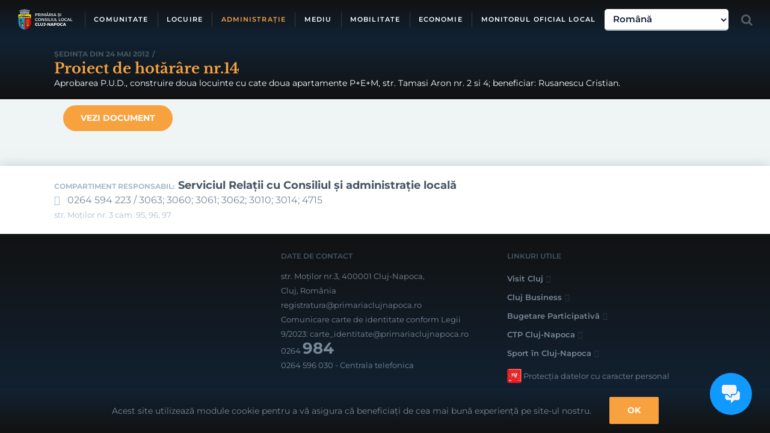

--- FILE ---
content_type: text/html; charset=utf-8
request_url: https://primariaclujnapoca.ro/consiliu-local/proiecte-de-hotarari/proiect-de-hotarare-14-din-24-mai-2012/
body_size: 29523
content:
<!DOCTYPE html><html class="no-overflow-y avada-html-layout-wide" lang="ro-RO"><head><meta http-equiv="X-UA-Compatible" content="IE=edge"/><meta http-equiv="Content-Type" content="text/html; charset=utf-8"/><meta name="viewport" content="width=device-width, initial-scale=1"/><meta name='robots' content='index, follow, max-image-preview:large, max-snippet:-1, max-video-preview:-1'/><link media="all" href="https://primariaclujnapoca.ro/wp-content/cache/autoptimize/css/autoptimize_6da7115b1fcd1bb6b0ace477c4df74c7.css" rel="stylesheet"><link media="(min-width:801px)" href="https://primariaclujnapoca.ro/wp-content/cache/autoptimize/css/autoptimize_619d9cc031b4abbd21dd207c45385076.css" rel="stylesheet"><link media="(max-width:801px)" href="https://primariaclujnapoca.ro/wp-content/cache/autoptimize/css/autoptimize_c17c7c4b3b4d5e8cba086de3e5dc6687.css" rel="stylesheet"><link media="only screen and (max-width: 732px)" href="https://primariaclujnapoca.ro/wp-content/cache/autoptimize/css/autoptimize_571c59f58a6b9b375c8f41a738871291.css" rel="stylesheet"><link media="only screen and (min-width: 732px) and (max-width: 824px)" href="https://primariaclujnapoca.ro/wp-content/cache/autoptimize/css/autoptimize_088738cbb6e419625a8941b43c092bbd.css" rel="stylesheet"><link media="only screen and (min-width: 824px) and (max-width: 916px)" href="https://primariaclujnapoca.ro/wp-content/cache/autoptimize/css/autoptimize_238e6c4c3d1ff3218aa8bab926bbdcc6.css" rel="stylesheet"><link media="only screen and (min-width: 916px) and (max-width: 1008px)" href="https://primariaclujnapoca.ro/wp-content/cache/autoptimize/css/autoptimize_1fce1242ee997421c74053fa4506396b.css" rel="stylesheet"><link media="only screen and (min-width: 1008px) and (max-width: 1100px)" href="https://primariaclujnapoca.ro/wp-content/cache/autoptimize/css/autoptimize_6c6938d28b694994adda5937d09e21cb.css" rel="stylesheet"><link media="only screen and (min-device-width: 768px) and (max-device-width: 1024px) and (orientation: portrait)" href="https://primariaclujnapoca.ro/wp-content/cache/autoptimize/css/autoptimize_1564f2890b5ceaa8e06e617628fecae1.css" rel="stylesheet"><link media="only screen and (min-device-width: 768px) and (max-device-width: 1024px) and (orientation: landscape)" href="https://primariaclujnapoca.ro/wp-content/cache/autoptimize/css/autoptimize_eb19b064f51835fc56da3f2b4921c426.css" rel="stylesheet"><link media="only screen and (max-width: 782px)" href="https://primariaclujnapoca.ro/wp-content/cache/autoptimize/css/autoptimize_69632eafdf45ec08e9e1c1d0787035a7.css" rel="stylesheet"><style media="only screen and (max-width: 768px)">.fusion-tabs.vertical-tabs .tab-pane{max-width:none!important}</style><link media="only screen and (max-device-width: 640px)" href="https://primariaclujnapoca.ro/wp-content/cache/autoptimize/css/autoptimize_c31814d27ddc65d692b209a06c47f170.css" rel="stylesheet"><title>Proiect de hotărâre nr.14 &#8226; Cluj-Napoca</title><link rel="canonical" href="https://primariaclujnapoca.ro/consiliu-local/proiecte-de-hotarari/proiect-de-hotarare-14-din-24-mai-2012/"/><meta property="og:locale" content="ro_RO"/><meta property="og:type" content="article"/><meta property="og:title" content="Proiect de hotărâre nr.14 &#8226; Cluj-Napoca"/><meta property="og:description" content="Aprobarea P.U.D., construire doua locuinte cu cate doua apartamente P+E+M, str. Tamasi Aron nr. 2 si 4; beneficiar: Rusanescu Cristian."/><meta property="og:url" content="https://primariaclujnapoca.ro/consiliu-local/proiecte-de-hotarari/proiect-de-hotarare-14-din-24-mai-2012/"/><meta property="og:site_name" content="Cluj-Napoca"/><meta property="article:publisher" content="https://www.facebook.com/PrimariaClujNapocaRomania/"/><meta property="og:image" content="https://files.primariaclujnapoca.ro/2018/12/19/primaris-cluj-napoca.png"/><meta property="og:image:width" content="247"/><meta property="og:image:height" content="93"/><meta property="og:image:type" content="image/png"/><meta name="twitter:card" content="summary_large_image"/> <script type="application/ld+json" class="yoast-schema-graph">{"@context":"https://schema.org","@graph":[{"@type":"WebPage","@id":"https://primariaclujnapoca.ro/consiliu-local/proiecte-de-hotarari/proiect-de-hotarare-14-din-24-mai-2012/","url":"https://primariaclujnapoca.ro/consiliu-local/proiecte-de-hotarari/proiect-de-hotarare-14-din-24-mai-2012/","name":"Proiect de hotărâre nr.14 &#8226; Cluj-Napoca","isPartOf":{"@id":"https://primariaclujnapoca.ro/#website"},"datePublished":"2012-05-23T22:00:00+00:00","dateModified":"2012-05-23T22:00:00+00:00","breadcrumb":{"@id":"https://primariaclujnapoca.ro/consiliu-local/proiecte-de-hotarari/proiect-de-hotarare-14-din-24-mai-2012/#breadcrumb"},"inLanguage":"ro-RO","potentialAction":[{"@type":"ReadAction","target":["https://primariaclujnapoca.ro/consiliu-local/proiecte-de-hotarari/proiect-de-hotarare-14-din-24-mai-2012/"]}]},{"@type":"BreadcrumbList","@id":"https://primariaclujnapoca.ro/consiliu-local/proiecte-de-hotarari/proiect-de-hotarare-14-din-24-mai-2012/#breadcrumb","itemListElement":[{"@type":"ListItem","position":1,"name":"Prima pagină","item":"https://primariaclujnapoca.ro/"},{"@type":"ListItem","position":2,"name":"Proiect de hotărâre nr.14"}]},{"@type":"WebSite","@id":"https://primariaclujnapoca.ro/#website","url":"https://primariaclujnapoca.ro/","name":"Cluj-Napoca","description":"","publisher":{"@id":"https://primariaclujnapoca.ro/#organization"},"potentialAction":[{"@type":"SearchAction","target":{"@type":"EntryPoint","urlTemplate":"https://primariaclujnapoca.ro/?s={search_term_string}"},"query-input":{"@type":"PropertyValueSpecification","valueRequired":true,"valueName":"search_term_string"}}],"inLanguage":"ro-RO"},{"@type":"Organization","@id":"https://primariaclujnapoca.ro/#organization","name":"Municipiul Cluj-Napoca","url":"https://primariaclujnapoca.ro/","logo":{"@type":"ImageObject","inLanguage":"ro-RO","@id":"https://primariaclujnapoca.ro/#/schema/logo/image/","url":"https://files.primariaclujnapoca.ro/2018/12/19/primaris-cluj-napoca.png","contentUrl":"https://files.primariaclujnapoca.ro/2018/12/19/primaris-cluj-napoca.png","width":247,"height":93,"caption":"Municipiul Cluj-Napoca"},"image":{"@id":"https://primariaclujnapoca.ro/#/schema/logo/image/"},"sameAs":["https://www.facebook.com/PrimariaClujNapocaRomania/","https://www.youtube.com/channel/UCttK1zpjrSFu29rmcut2eAA"]}]}</script> <link rel='preconnect' href='//www.google-analytics.com'/><link href='https://www.gstatic.com' rel='preconnect'/><link href='https://fonts.gstatic.com' crossorigin='anonymous' rel='preconnect'/><link href='https://ajax.googleapis.com' rel='preconnect'/><link href='https://fonts.googleapis.com' rel='preconnect'/><link rel="alternate" type="application/rss+xml" title="Cluj-Napoca &raquo; Flux" href="https://primariaclujnapoca.ro/feed/"/><link rel="alternate" type="application/rss+xml" title="Cluj-Napoca &raquo; Flux comentarii" href="https://primariaclujnapoca.ro/comments/feed/"/><link rel="shortcut icon" href="https://files.primariaclujnapoca.ro/2024/02/22/EN-SIGLA-PRIMARIE-NEGRU.png" type="image/x-icon"/> <!--[if IE]><link rel='stylesheet' id='avada-IE-css' href='https://primariaclujnapoca.ro/wp-content/themes/Avada/assets/css/ie.min.css?ver=5.9.1' type='text/css' media='all' /><style id='avada-IE-inline-css' type='text/css'>.avada-select-parent .select-arrow{background-color:#ffffff}
.select-arrow{background-color:#ffffff}</style><![endif]--><link rel='stylesheet' id='avada-max-1c-max-sh-640-css' href='https://primariaclujnapoca.ro?action=avada-get-styles&#038;mq=max-1c.min%2Cmax-sh-640.min&#038;ver=5.9.1' type='text/css' media='only screen and (max-width: 640px)'/><link rel='stylesheet' id='avada-min-shbp-min-sh-cbp-css' href='https://primariaclujnapoca.ro?action=avada-get-styles&#038;mq=min-shbp.min%2Cmin-sh-cbp.min&#038;ver=5.9.1' type='text/css' media='only screen and (min-width: 800px)'/><link rel='stylesheet' id='avada-max-shbp-max-sh-shbp-max-sh-cbp-max-sh-sbp-max-sh-cbp-cf7-max-sh-cbp-eslider-css' href='https://primariaclujnapoca.ro?action=avada-get-styles&#038;mq=max-shbp.min%2Cmax-sh-shbp.min%2Cmax-sh-cbp.min%2Cmax-sh-sbp.min%2Cmax-sh-cbp-cf7.min%2Cmax-sh-cbp-eslider.min&#038;ver=5.9.1' type='text/css' media='only screen and (max-width: 800px)'/> <script type="text/javascript" src="https://primariaclujnapoca.ro/wp-includes/js/jquery/jquery.min.js?ver=3.7.1" id="jquery-core-js"></script> <link rel="https://api.w.org/" href="https://primariaclujnapoca.ro/wp-json/"/><link rel="alternate" title="JSON" type="application/json" href="https://primariaclujnapoca.ro/wp-json/wp/v2/consiliu-local/proiecte-de-hotarari/297407"/><link rel="EditURI" type="application/rsd+xml" title="RSD" href="https://primariaclujnapoca.ro/xmlrpc.php?rsd"/><link rel='shortlink' href='https://primariaclujnapoca.ro/?p=297407'/><link rel="alternate" title="oEmbed (JSON)" type="application/json+oembed" href="https://primariaclujnapoca.ro/wp-json/oembed/1.0/embed?url=https%3A%2F%2Fprimariaclujnapoca.ro%2Fconsiliu-local%2Fproiecte-de-hotarari%2Fproiect-de-hotarare-14-din-24-mai-2012%2F"/><link rel="alternate" title="oEmbed (XML)" type="text/xml+oembed" href="https://primariaclujnapoca.ro/wp-json/oembed/1.0/embed?url=https%3A%2F%2Fprimariaclujnapoca.ro%2Fconsiliu-local%2Fproiecte-de-hotarari%2Fproiect-de-hotarare-14-din-24-mai-2012%2F&#038;format=xml"/><meta name="google-site-verification" content="6EMSyvO7Bm-80B9K9Ty_CZHjdeeWoTcni-jTAWn5H9s"/><meta name="format-detection" content="telephone=no">  <script type="text/javascript" src="https://crm.primariaclujnapoca.ro/webchat.js" async clientkey="40344f85a35abee5b454" projectid="356"></script>    <script async src="https://www.googletagmanager.com/gtag/js?id=G-19FG6X74VE"></script> </head><body class="proiect_hotarare-template-default single single-proiect_hotarare postid-297407 fusion-image-hovers fusion-body ltr fusion-sticky-header no-mobile-sticky-header fusion-sub-menu-fade layout-wide-mode fusion-top-header menu-text-align-center mobile-menu-design-flyout fusion-hide-pagination-text fusion-header-layout-v1 avada-responsive avada-footer-fx-none fusion-search-form-clean fusion-avatar-square"><noscript><meta HTTP-EQUIV="refresh" content="0;url='http://primariaclujnapoca.ro/consiliu-local/proiecte-de-hotarari/proiect-de-hotarare-14-din-24-mai-2012/?PageSpeed=noscript'" /><style><!--table,div,span,font,p{display:none} --></style><div style="display:block">Please click <a href="http://primariaclujnapoca.ro/consiliu-local/proiecte-de-hotarari/proiect-de-hotarare-14-din-24-mai-2012/?PageSpeed=noscript">here</a> if you are not redirected within a few seconds.</div></noscript> <a class="skip-link screen-reader-text" href="#content">Skip to content</a> <noscript><iframe src="https://www.googletagmanager.com/ns.html?id=GTM-W3X8FRF" height="0" width="0" style="display:none;visibility:hidden"></iframe></noscript><div id="wrapper" class=""><div id="home" style="position:relative;top:-1px"></div><header class="fusion-header-wrapper header-opaque"><div class="fusion-header-v1 fusion-logo-left fusion-sticky-menu- fusion-sticky-logo-1 fusion-mobile-logo-1  fusion-mobile-menu-design-flyout fusion-header-has-flyout-menu"><div class="fusion-header-sticky-height"></div><div class="fusion-header"><div class="fusion-row"><div class="fusion-logo" data-margin-top="15px" data-margin-bottom="15px" data-margin-left="0px" data-margin-right="20px"> <a class="fusion-logo-link" href="https://primariaclujnapoca.ro/"> <img src="https://files.primariaclujnapoca.ro/2017/10/primaria-si-consiliul-local-cluj-napoca.png" srcset="https://files.primariaclujnapoca.ro/2017/10/primaria-si-consiliul-local-cluj-napoca.png 1x, https://files.primariaclujnapoca.ro/2017/10/primaria-si-consiliul-local-cluj-napoca@2x.png 2x" width="91" height="35" style="max-height:35px;height:auto" alt="Cluj-Napoca Logo" data-retina_logo_url="https://files.primariaclujnapoca.ro/2017/10/primaria-si-consiliul-local-cluj-napoca@2x.png" class="fusion-standard-logo"/> <img src="https://files.primariaclujnapoca.ro/2017/10/logo-primaria-cluj-napoca.png" srcset="https://files.primariaclujnapoca.ro/2017/10/logo-primaria-cluj-napoca.png 1x, https://files.primariaclujnapoca.ro/2017/10/logo-primaria-cluj-napoca@2x.png 2x" width="23" height="36" style="max-height:36px;height:auto" alt="Cluj-Napoca Logo" data-retina_logo_url="https://files.primariaclujnapoca.ro/2017/10/logo-primaria-cluj-napoca@2x.png" class="fusion-mobile-logo"/> <img src="https://files.primariaclujnapoca.ro/2017/10/primaria-si-consiliul-local-cluj-napoca.png" srcset="https://files.primariaclujnapoca.ro/2017/10/primaria-si-consiliul-local-cluj-napoca.png 1x, https://files.primariaclujnapoca.ro/2017/10/primaria-si-consiliul-local-cluj-napoca@2x.png 2x" width="91" height="35" style="max-height:35px;height:auto" alt="Cluj-Napoca Logo" data-retina_logo_url="https://files.primariaclujnapoca.ro/2017/10/primaria-si-consiliul-local-cluj-napoca@2x.png" class="fusion-sticky-logo"/> </a></div><nav class="fusion-main-menu" aria-label="Main Menu"><ul id="menu-meniu-principal" class="fusion-menu"><li id="menu-item-187" class="menu-item-comunitate menu-item menu-item-type-custom menu-item-object-custom menu-item-has-children menu-item-187 fusion-megamenu-menu" data-classes="menu-item-comunitate" data-item-id="187"><a href="#" class="fusion-bar-highlight"><span class="menu-text">COMUNITATE</span></a><div class="fusion-megamenu-wrapper fusion-columns-1 columns-per-row-1 columns-9 col-span-12 fusion-megamenu-fullwidth"><div class="row"><div class="fusion-megamenu-holder" style="width:1100px" data-width="1100px"><ul role="menu" class="fusion-megamenu fusion-megamenu-border"><li id="menu-item-306603" class="menu-item menu-item-type-post_type menu-item-object-page menu-item-has-children menu-item-306603 fusion-megamenu-submenu fusion-megamenu-columns-1 col-lg-12 col-md-12 col-sm-12"><div class='fusion-megamenu-title'><a href="https://primariaclujnapoca.ro/cetateni/"><span class="fusion-megamenu-icon fusion-megamenu-thumbnail"></span>Cetățeni<span class="fusion-menu-description">Implicare socială și civică</span></a></div><ul role="menu" class="sub-menu"><li id="menu-item-310994" class="menu-item menu-item-type-post_type menu-item-object-page menu-item-310994"><a href="https://primariaclujnapoca.ro/cetateni/centrul-de-inovare-si-imaginatie-civica/" class="fusion-bar-highlight"><span><span class="fusion-megamenu-icon fusion-megamenu-image"></span>Centrul de inovare</span><span class="fusion-menu-description">și imaginație civică</span></a></li><li id="menu-item-310681" class="menu-item menu-item-type-post_type_archive menu-item-object-dezbatere_publica menu-item-310681"><a href="https://primariaclujnapoca.ro/cetateni/dezbateri-publice/" class="fusion-bar-highlight"><span><span class="fusion-megamenu-icon fusion-megamenu-image"></span>Dezbateri publice</span><span class="fusion-menu-description">consultarea cetațenilor</span></a></li><li id="menu-item-357670" class="menu-item menu-item-type-post_type menu-item-object-page menu-item-357670"><a href="https://primariaclujnapoca.ro/cetateni/newsletter/" class="fusion-bar-highlight"><span><span class="fusion-megamenu-bullet"></span>Newsletter</span><span class="fusion-menu-description">Primăria Cluj-Napoca</span></a></li><li id="menu-item-14797" class="menu-item menu-item-type-post_type menu-item-object-page menu-item-14797"><a href="https://primariaclujnapoca.ro/cultura/cetateni-de-onoare/" class="fusion-bar-highlight"><span><span class="fusion-megamenu-icon fusion-megamenu-image"></span>Cetățeni de onoare</span><span class="fusion-menu-description">ai municipiului Cluj-Napoca</span></a></li><li id="menu-item-334456" class="menu-item menu-item-type-custom menu-item-object-custom menu-item-334456"><a target="_blank" rel="noopener noreferrer" href="https://mycluj.e-primariaclujnapoca.ro" class="fusion-bar-highlight"><span><span class="fusion-megamenu-bullet"></span>Sugestii și reclamații</span><span class="fusion-menu-description">aplicatia MyCluj</span></a></li><li id="menu-item-306595" class="menu-item menu-item-type-custom menu-item-object-custom menu-item-306595"><a target="_blank" rel="noopener noreferrer" href="https://bugetareparticipativa.ro" class="fusion-bar-highlight"><span><span class="fusion-megamenu-icon fusion-megamenu-image"></span>Bugetare participativă</span><span class="fusion-menu-description">decide proiectele orașului</span></a></li><li id="menu-item-443273" class="menu-item menu-item-type-custom menu-item-object-custom menu-item-443273"><a href="https://primariaclujnapoca.ro/proceduri-online/" class="fusion-bar-highlight"><span><span class="fusion-megamenu-bullet"></span>Proceduri online</span></a></li><li id="menu-item-370908" class="menu-item menu-item-type-post_type menu-item-object-page menu-item-370908"><a href="https://primariaclujnapoca.ro/cetateni/live-webcam/" class="fusion-bar-highlight"><span><span class="fusion-megamenu-bullet"></span>Live webcam</span><span class="fusion-menu-description">Mihai Viteazu, Avram Iancu</span></a></li></ul></li></ul><ul role="menu" class="fusion-megamenu fusion-megamenu-row-2 fusion-megamenu-row-columns-1 fusion-megamenu-border"><li id="menu-item-18009" class="menu-item menu-item-type-post_type menu-item-object-page menu-item-has-children menu-item-18009 fusion-megamenu-submenu fusion-megamenu-columns-1 col-lg-12 col-md-12 col-sm-12"><div class='fusion-megamenu-title'><a href="https://primariaclujnapoca.ro/educatie/"><span class="fusion-megamenu-icon fusion-megamenu-thumbnail"></span>Educație<span class="fusion-menu-description">unități de învățământ, inspectorat</span></a></div><ul role="menu" class="sub-menu"><li id="menu-item-109841" class="menu-item menu-item-type-post_type menu-item-object-page menu-item-109841"><a href="https://primariaclujnapoca.ro/educatie/burse-scolare/" class="fusion-bar-highlight"><span><span class="fusion-megamenu-icon fusion-megamenu-image"></span>Burse</span><span class="fusion-menu-description">școlare</span></a></li><li id="menu-item-109840" class="menu-item menu-item-type-post_type menu-item-object-page menu-item-109840"><a href="https://primariaclujnapoca.ro/educatie/transport-gratuit-elevi-si-studenti/" class="fusion-bar-highlight"><span><span class="fusion-megamenu-icon fusion-megamenu-image"></span>Transport</span><span class="fusion-menu-description">gratuit elevi și studenți</span></a></li><li id="menu-item-415699" class="menu-item menu-item-type-post_type menu-item-object-page menu-item-415699"><a href="https://primariaclujnapoca.ro/educatie/autobuze-scolare-cu-circuit-inchis/" class="fusion-bar-highlight"><span><span class="fusion-megamenu-bullet"></span>Autobuze școlare</span><span class="fusion-menu-description">cu circuit închis</span></a></li><li id="menu-item-336237" class="menu-item menu-item-type-taxonomy menu-item-object-categorii_hotarari menu-item-336237"><a href="https://primariaclujnapoca.ro/consiliu-local/hotarari-de-consiliu/legislatie-locala-in-educatie/" class="fusion-bar-highlight"><span><span class="fusion-megamenu-bullet"></span>Legislație locală</span><span class="fusion-menu-description">în educație</span></a></li><li id="menu-item-17975" class="menu-item menu-item-type-custom menu-item-object-custom menu-item-17975"><a target="_blank" rel="noopener noreferrer" href="http://creseclujnapoca.ro/" class="fusion-bar-highlight"><span><span class="fusion-megamenu-icon fusion-megamenu-image"></span>Creșe</span><span class="fusion-menu-description">centrul bugetar de administrare</span></a></li><li id="menu-item-204061" class="menu-item menu-item-type-post_type_archive menu-item-object-unitate_invatamant menu-item-204061"><a href="https://primariaclujnapoca.ro/educatie/unitati-de-invatamant/" class="fusion-bar-highlight"><span><span class="fusion-megamenu-icon fusion-megamenu-image"></span>Unități de învățământ</span><span class="fusion-menu-description">preuniversitar</span></a></li><li id="menu-item-310727" class="menu-item menu-item-type-custom menu-item-object-custom menu-item-310727"><a href="/educatie/universitati" class="fusion-bar-highlight"><span><span class="fusion-megamenu-icon fusion-megamenu-image"></span>Universități</span><span class="fusion-menu-description">Învățământ superior</span></a></li><li id="menu-item-458911" class="menu-item menu-item-type-post_type menu-item-object-page menu-item-458911"><a href="https://primariaclujnapoca.ro/perfectionarea-competentelor-digitale-ale-cadrelor-didactice/" class="fusion-bar-highlight"><span><span class="fusion-megamenu-bullet"></span>Perfecționarea competențelor digitale</span><span class="fusion-menu-description">ale cadrelor didactice</span></a></li><li id="menu-item-407774" class="menu-item menu-item-type-post_type menu-item-object-page menu-item-407774"><a href="https://primariaclujnapoca.ro/educatie/clusterul-de-educatie-c-edu/" class="fusion-bar-highlight"><span><span class="fusion-megamenu-bullet"></span>Clusterul de educație C-Edu</span></a></li></ul></li></ul><ul role="menu" class="fusion-megamenu fusion-megamenu-row-3 fusion-megamenu-row-columns-1 fusion-megamenu-border"><li id="menu-item-473500" class="menu-item menu-item-type-custom menu-item-object-custom menu-item-473500 fusion-megamenu-submenu fusion-megamenu-columns-1 col-lg-12 col-md-12 col-sm-12"><div class='fusion-megamenu-title'><a href="https://tineretclujnapoca.ro/">Tineret<span class="fusion-menu-description">Centrul de tineret</span></a></div></li></ul><ul role="menu" class="fusion-megamenu fusion-megamenu-row-4 fusion-megamenu-row-columns-1 fusion-megamenu-border"><li id="menu-item-21345" class="menu-item menu-item-type-post_type menu-item-object-page menu-item-has-children menu-item-21345 fusion-megamenu-submenu fusion-megamenu-columns-1 col-lg-12 col-md-12 col-sm-12"><div class='fusion-megamenu-title'><a href="https://primariaclujnapoca.ro/cultura/"><span class="fusion-megamenu-icon fusion-megamenu-thumbnail"></span>Cultură<span class="fusion-menu-description">instituții de cultură, cetățeni de onoare</span></a></div><ul role="menu" class="sub-menu"><li id="menu-item-21346" class="menu-item menu-item-type-custom menu-item-object-custom menu-item-21346"><a href="/cultura/institutii-de-cultura" class="fusion-bar-highlight"><span><span class="fusion-megamenu-icon fusion-megamenu-image"></span>Instituții de cultură</span><span class="fusion-menu-description">biblioteci, cinematografe, opere, teatre, muzee</span></a></li><li id="menu-item-328308" class="menu-item menu-item-type-post_type menu-item-object-page menu-item-328308"><a href="https://primariaclujnapoca.ro/finantari-nerambursabile/activitati-non-profit-de-interes-general/" class="fusion-bar-highlight"><span><span class="fusion-megamenu-bullet"></span>Finanțări nerambursabile</span><span class="fusion-menu-description">activități non-profit</span></a></li><li id="menu-item-296818" class="menu-item menu-item-type-post_type_archive menu-item-object-oras_infratit menu-item-296818"><a href="https://primariaclujnapoca.ro/cultura/orase-infratite/" class="fusion-bar-highlight"><span><span class="fusion-megamenu-bullet"></span>Orașe înfrățite</span><span class="fusion-menu-description">cu municipiul Cluj-Napoca</span></a></li><li id="menu-item-448292" class="menu-item menu-item-type-custom menu-item-object-custom menu-item-448292"><a href="https://www.google.com/maps/d/viewer?mid=1AT6P10qy9q5-383auhd9OnWLpTQ56wp8&#038;ll=46.76431057887081%2C23.59436667904214&#038;z=17" class="fusion-bar-highlight"><span><span class="fusion-megamenu-bullet"></span>Harta personalităților</span><span class="fusion-menu-description">din Cimitirul Central</span></a></li></ul></li></ul><ul role="menu" class="fusion-megamenu fusion-megamenu-row-5 fusion-megamenu-row-columns-1 fusion-megamenu-border"><li id="menu-item-23366" class="menu-item menu-item-type-post_type menu-item-object-page menu-item-has-children menu-item-23366 fusion-megamenu-submenu fusion-megamenu-columns-1 col-lg-12 col-md-12 col-sm-12"><div class='fusion-megamenu-title'><a href="https://primariaclujnapoca.ro/sport/"><span class="fusion-megamenu-icon fusion-megamenu-thumbnail"></span>Sport<span class="fusion-menu-description">structuri și baze sportive</span></a></div><ul role="menu" class="sub-menu"><li id="menu-item-24047" class="menu-item menu-item-type-custom menu-item-object-custom menu-item-24047"><a href="/sport/structuri-sportive" class="fusion-bar-highlight"><span><span class="fusion-megamenu-icon fusion-megamenu-image"></span>Structuri sportive</span><span class="fusion-menu-description">cluburi și asociații</span></a></li><li id="menu-item-312570" class="menu-item menu-item-type-post_type menu-item-object-page menu-item-312570"><a href="https://primariaclujnapoca.ro/finantari-nerambursabile/activitati-sportive/" class="fusion-bar-highlight"><span><span class="fusion-megamenu-icon fusion-megamenu-image"></span>Finanțări nerambursabile</span><span class="fusion-menu-description">activități sportive</span></a></li><li id="menu-item-24048" class="menu-item menu-item-type-custom menu-item-object-custom menu-item-24048"><a target="_blank" rel="noopener noreferrer" href="https://sportinclujnapoca.ro/" class="fusion-bar-highlight"><span><span class="fusion-megamenu-icon fusion-megamenu-image"></span>Baze sportive</span><span class="fusion-menu-description">Gheorgheni, La Terenuri</span></a></li><li id="menu-item-24064" class="menu-item menu-item-type-custom menu-item-object-custom menu-item-24064"><a target="_blank" rel="noopener noreferrer" href="http://www.btarena.info" class="fusion-bar-highlight"><span><span class="fusion-megamenu-icon fusion-megamenu-image"></span>Sala polivalentă</span><span class="fusion-menu-description">BT Arena</span></a></li><li id="menu-item-109788" class="menu-item menu-item-type-custom menu-item-object-custom menu-item-109788"><a target="_blank" rel="noopener noreferrer" href="https://www.clujarena.ro" class="fusion-bar-highlight"><span><span class="fusion-megamenu-icon fusion-megamenu-image"></span>Stadion</span><span class="fusion-menu-description">Cluj Arena</span></a></li><li id="menu-item-24315" class="menu-item menu-item-type-custom menu-item-object-custom menu-item-24315"><a target="_blank" rel="noopener noreferrer" href="https://www.djstcluj.ro/" class="fusion-bar-highlight"><span><span class="fusion-megamenu-bullet"></span>Direcția județeană</span><span class="fusion-menu-description">pentru sport și tineret Cluj</span></a></li></ul></li></ul><ul role="menu" class="fusion-megamenu fusion-megamenu-row-6 fusion-megamenu-row-columns-1 fusion-megamenu-border"><li id="menu-item-23367" class="menu-item menu-item-type-post_type menu-item-object-page menu-item-has-children menu-item-23367 fusion-megamenu-submenu fusion-megamenu-columns-1 col-lg-12 col-md-12 col-sm-12"><div class='fusion-megamenu-title'><a href="https://primariaclujnapoca.ro/sanatate/"><span class="fusion-megamenu-icon fusion-megamenu-thumbnail"></span>Sănătate<span class="fusion-menu-description">unități medicale</span></a></div><ul role="menu" class="sub-menu"><li id="menu-item-23361" class="menu-item menu-item-type-custom menu-item-object-custom menu-item-23361"><a href="/sanatate/unitati-medicale/" class="fusion-bar-highlight"><span><span class="fusion-megamenu-icon fusion-megamenu-image"></span>Unități medicale</span><span class="fusion-menu-description">spitale, clinici</span></a></li><li id="menu-item-295112" class="menu-item menu-item-type-post_type menu-item-object-page menu-item-295112"><a href="https://primariaclujnapoca.ro/finantari-nerambursabile/sanatate-publica/" class="fusion-bar-highlight"><span><span class="fusion-megamenu-icon fusion-megamenu-image"></span>Finanțări nerambursabile</span><span class="fusion-menu-description">asigurare asistență de sănătate publică</span></a></li><li id="menu-item-24313" class="menu-item menu-item-type-custom menu-item-object-custom menu-item-24313"><a target="_blank" rel="noopener noreferrer" href="https://spitalclujana.ro/" class="fusion-bar-highlight"><span><span class="fusion-megamenu-icon fusion-megamenu-image"></span>Spital clinic</span><span class="fusion-menu-description">municipal</span></a></li></ul></li></ul><ul role="menu" class="fusion-megamenu fusion-megamenu-row-7 fusion-megamenu-row-columns-1 fusion-megamenu-border"><li id="menu-item-369" class="menu-item menu-item-type-post_type menu-item-object-page menu-item-has-children menu-item-369 fusion-megamenu-submenu fusion-megamenu-columns-1 col-lg-12 col-md-12 col-sm-12"><div class='fusion-megamenu-title'><a href="https://primariaclujnapoca.ro/social/"><span class="fusion-megamenu-icon fusion-megamenu-thumbnail"></span>Social<span class="fusion-menu-description">asistență și ajutoare</span></a></div><ul role="menu" class="sub-menu"><li id="menu-item-311193" class="menu-item menu-item-type-post_type menu-item-object-page menu-item-311193"><a href="https://primariaclujnapoca.ro/social/persoane-varstnice/" class="fusion-bar-highlight"><span><span class="fusion-megamenu-icon fusion-megamenu-image"></span>Persoane vârstnice</span></a></li><li id="menu-item-311192" class="menu-item menu-item-type-post_type menu-item-object-page menu-item-311192"><a href="https://primariaclujnapoca.ro/social/persoane-cu-dizabilitati/" class="fusion-bar-highlight"><span><span class="fusion-megamenu-icon fusion-megamenu-image"></span>Persoane cu dizabilități</span></a></li><li id="menu-item-311191" class="menu-item menu-item-type-post_type menu-item-object-page menu-item-311191"><a href="https://primariaclujnapoca.ro/social/persoane-fara-adapost/" class="fusion-bar-highlight"><span><span class="fusion-megamenu-icon fusion-megamenu-image"></span>Persoane fără adăpost</span></a></li><li id="menu-item-311190" class="menu-item menu-item-type-post_type menu-item-object-page menu-item-311190"><a href="https://primariaclujnapoca.ro/social/persoane-cu-risc-de-marginalizare-si-excluziune-sociala/" class="fusion-bar-highlight"><span><span class="fusion-megamenu-bullet"></span>Persoane în situații de risc</span><span class="fusion-menu-description">de marginalizare și excluziune socială</span></a></li><li id="menu-item-311189" class="menu-item menu-item-type-post_type menu-item-object-page menu-item-311189"><a href="https://primariaclujnapoca.ro/social/ajutor-social/" class="fusion-bar-highlight"><span><span class="fusion-megamenu-icon fusion-megamenu-image"></span>Ajutor social</span></a></li><li id="menu-item-311194" class="menu-item menu-item-type-post_type menu-item-object-page menu-item-311194"><a href="https://primariaclujnapoca.ro/social/ajutor-de-incalzire/" class="fusion-bar-highlight"><span><span class="fusion-megamenu-icon fusion-megamenu-image"></span>Ajutor de încălzire</span></a></li><li id="menu-item-311188" class="menu-item menu-item-type-post_type menu-item-object-page menu-item-311188"><a href="https://primariaclujnapoca.ro/social/ajutor-pentru-plata-chiriei/" class="fusion-bar-highlight"><span><span class="fusion-megamenu-icon fusion-megamenu-image"></span>Ajutor pentru plata chiriei</span></a></li><li id="menu-item-109980" class="menu-item menu-item-type-post_type menu-item-object-page menu-item-109980"><a href="https://primariaclujnapoca.ro/social/alocatii-pentru-sustinerea-familie/" class="fusion-bar-highlight"><span><span class="fusion-megamenu-icon fusion-megamenu-image"></span>Alocații de stat și indemnizații/stimulent pentru creșterea copilului</span></a></li><li id="menu-item-311187" class="menu-item menu-item-type-post_type menu-item-object-page menu-item-311187"><a href="https://primariaclujnapoca.ro/social/tichete-sociale-pentru-alimente/" class="fusion-bar-highlight"><span><span class="fusion-megamenu-icon fusion-megamenu-image"></span>Tichete sociale</span><span class="fusion-menu-description">pentru alimente</span></a></li><li id="menu-item-311186" class="menu-item menu-item-type-post_type menu-item-object-page menu-item-311186"><a href="https://primariaclujnapoca.ro/social/servicii-stomatologice-gratuite-pentru-clujenii-cu-venituri-reduse/" class="fusion-bar-highlight"><span><span class="fusion-megamenu-icon fusion-megamenu-image"></span>Servicii stomatologice</span><span class="fusion-menu-description">gratuite pentru clujenii cu venituri reduse</span></a></li><li id="menu-item-462388" class="menu-item menu-item-type-post_type menu-item-object-page menu-item-462388"><a href="https://primariaclujnapoca.ro/servicii-sociale-oferite-de-organizatii-neguvernamentale/" class="fusion-bar-highlight"><span><span class="fusion-megamenu-bullet"></span>Servicii sociale</span><span class="fusion-menu-description">oferite de Organizații Neguvernamentale</span></a></li></ul></li></ul><ul role="menu" class="fusion-megamenu fusion-megamenu-row-8 fusion-megamenu-row-columns-1 fusion-megamenu-border"><li id="menu-item-24314" class="menu-item menu-item-type-post_type menu-item-object-page menu-item-has-children menu-item-24314 fusion-megamenu-submenu fusion-megamenu-columns-1 col-lg-12 col-md-12 col-sm-12"><div class='fusion-megamenu-title'><a href="https://primariaclujnapoca.ro/turism/"><span class="fusion-megamenu-icon fusion-megamenu-thumbnail"></span>Turism<span class="fusion-menu-description">obiective turistice, informații</span></a></div><ul role="menu" class="sub-menu"><li id="menu-item-27835" class="menu-item menu-item-type-post_type menu-item-object-page menu-item-27835"><a href="https://primariaclujnapoca.ro/turism/centrul-de-informare-turistica/" class="fusion-bar-highlight"><span><span class="fusion-megamenu-icon fusion-megamenu-image"></span>Centrul de informare</span><span class="fusion-menu-description">turistică</span></a></li><li id="menu-item-306589" class="menu-item menu-item-type-custom menu-item-object-custom menu-item-306589"><a target="_blank" rel="noopener noreferrer" href="https://cluj-city.map2web.eu/" class="fusion-bar-highlight"><span><span class="fusion-megamenu-icon fusion-megamenu-image"></span>Harta municipiului</span></a></li><li id="menu-item-109529" class="menu-item menu-item-type-custom menu-item-object-custom menu-item-109529"><a target="_blank" rel="noopener noreferrer" href="http://www.visitclujnapoca.ro/" class="fusion-bar-highlight"><span><span class="fusion-megamenu-bullet"></span>Visit Cluj</span></a></li></ul></li></ul><ul role="menu" class="fusion-megamenu fusion-megamenu-row-9 fusion-megamenu-row-columns-1"><li id="menu-item-406" class="menu-item menu-item-type-post_type menu-item-object-page menu-item-has-children menu-item-406 fusion-megamenu-submenu fusion-megamenu-columns-1 col-lg-12 col-md-12 col-sm-12"><div class='fusion-megamenu-title'><a href="https://primariaclujnapoca.ro/evenimente/"><span class="fusion-megamenu-icon fusion-megamenu-thumbnail"></span>Evenimente<span class="fusion-menu-description">spectacole, expoziții, divertisment</span></a></div><ul role="menu" class="sub-menu"><li id="menu-item-470541" class="menu-item menu-item-type-custom menu-item-object-custom menu-item-470541"><a href="https://zileleclujului.ro/" class="fusion-bar-highlight"><span><span class="fusion-megamenu-bullet"></span>Zilele Clujului</span></a></li><li id="menu-item-470542" class="menu-item menu-item-type-custom menu-item-object-custom menu-item-470542"><a href="https://primariaclujnapoca.ro/informatii-publice/comunicate/incep-inscrierile-pentru-gala-de-excelenta-10-pentru-cluj-2025/" class="fusion-bar-highlight"><span><span class="fusion-megamenu-bullet"></span>Gala 10 pentru Cluj</span></a></li><li id="menu-item-110059" class="menu-item menu-item-type-post_type menu-item-object-page menu-item-110059"><a href="https://primariaclujnapoca.ro/evenimente/tinerii-cercetatori-premiul-pentru-stiinta-si-inginerie/" class="fusion-bar-highlight"><span><span class="fusion-megamenu-bullet"></span>Tinerii cercetători</span><span class="fusion-menu-description">premiul în știință și inginerie</span></a></li><li id="menu-item-513626" class="menu-item menu-item-type-post_type menu-item-object-page menu-item-513626"><a href="https://primariaclujnapoca.ro/evenimente/ziua-nationala-a-romaniei/" class="fusion-bar-highlight"><span><span class="fusion-megamenu-bullet"></span>Ziua Națională a României</span></a></li><li id="menu-item-513625" class="menu-item menu-item-type-post_type menu-item-object-page menu-item-513625"><a href="https://primariaclujnapoca.ro/evenimente/ziua-unirii-principatelor-romane/" class="fusion-bar-highlight"><span><span class="fusion-megamenu-bullet"></span>Ziua Unirii Principatelor Române</span></a></li><li id="menu-item-193399" class="menu-item menu-item-type-custom menu-item-object-custom menu-item-193399"><a target="_blank" rel="noopener noreferrer" href="https://familiondecraciun.ro/" class="fusion-bar-highlight"><span><span class="fusion-megamenu-bullet"></span>Târgul de Crăciun</span></a></li><li id="menu-item-513628" class="menu-item menu-item-type-post_type menu-item-object-page menu-item-513628"><a href="https://primariaclujnapoca.ro/evenimente/revelion-2/" class="fusion-bar-highlight"><span><span class="fusion-megamenu-bullet"></span>Revelion</span></a></li><li id="menu-item-333563" class="menu-item menu-item-type-taxonomy menu-item-object-tip_locatie menu-item-333563"><a href="https://primariaclujnapoca.ro/locatii/locatii-de-evenimente/" class="fusion-bar-highlight"><span><span class="fusion-megamenu-bullet"></span>Locații de evenimente</span><span class="fusion-menu-description">în subordinea primăriei sau a altor instituții</span></a></li></ul></li></ul></div><div style="clear:both"></div></div></div></li><li id="menu-item-201" class="menu-item-locuire menu-item menu-item-type-custom menu-item-object-custom menu-item-has-children menu-item-201 fusion-megamenu-menu" data-classes="menu-item-locuire" data-item-id="201"><a href="#" class="fusion-bar-highlight"><span class="menu-text">LOCUIRE</span></a><div class="fusion-megamenu-wrapper fusion-columns-1 columns-per-row-1 columns-6 col-span-12 fusion-megamenu-fullwidth"><div class="row"><div class="fusion-megamenu-holder" style="width:1100px" data-width="1100px"><ul role="menu" class="fusion-megamenu fusion-megamenu-border"><li id="menu-item-193293" class="menu-item menu-item-type-post_type menu-item-object-page menu-item-has-children menu-item-193293 fusion-megamenu-submenu fusion-megamenu-columns-1 col-lg-12 col-md-12 col-sm-12"><div class='fusion-megamenu-title'><a href="https://primariaclujnapoca.ro/strategii-urbane/"><span class="fusion-megamenu-icon fusion-megamenu-thumbnail"></span>Strategii urbane<span class="fusion-menu-description">PUG, PUZ, PUD, CTATU</span></a></div><ul role="menu" class="sub-menu"><li id="menu-item-109604" class="menu-item menu-item-type-post_type menu-item-object-page menu-item-109604"><a href="https://primariaclujnapoca.ro/strategii-urbane/plan-urbanistic-general/" class="fusion-bar-highlight"><span><span class="fusion-megamenu-icon fusion-megamenu-image"></span>PUG</span><span class="fusion-menu-description">plan urbanistic general</span></a></li><li id="menu-item-328456" class="menu-item menu-item-type-post_type menu-item-object-page menu-item-328456"><a href="https://primariaclujnapoca.ro/strategii-urbane/plan-urbanistic-general/regulament-local-de-urbanism/" class="fusion-bar-highlight"><span><span class="fusion-megamenu-bullet"></span>Regulament local</span><span class="fusion-menu-description">de urbanism</span></a></li><li id="menu-item-295108" class="menu-item menu-item-type-post_type menu-item-object-page menu-item-295108"><a href="https://primariaclujnapoca.ro/strategii-urbane/acte-necesare-documentatiilor-de-urbanism/" class="fusion-bar-highlight"><span><span class="fusion-megamenu-icon fusion-megamenu-image"></span>Acte necesare</span><span class="fusion-menu-description">documentațiilor de urbanism</span></a></li><li id="menu-item-295176" class="menu-item menu-item-type-post_type menu-item-object-page menu-item-295176"><a href="https://primariaclujnapoca.ro/strategii-urbane/comisia-tehnica-de-amenajare-a-teritoriului-si-urbanism/" class="fusion-bar-highlight"><span><span class="fusion-megamenu-icon fusion-megamenu-image"></span>Comisia tehnică</span><span class="fusion-menu-description">de amenajare a teritoriului şi urbanism</span></a></li><li id="menu-item-332117" class="menu-item menu-item-type-post_type menu-item-object-page menu-item-332117"><a href="https://primariaclujnapoca.ro/strategii-urbane/comisia-tehnica-de-amenajare-a-teritoriului-si-urbanism/sedinte-comisie/" class="fusion-bar-highlight"><span><span class="fusion-megamenu-bullet"></span>Ședințe comisie</span><span class="fusion-menu-description">tehnică de amenajare a teritoriului şi urbanism</span></a></li><li id="menu-item-333286" class="menu-item menu-item-type-taxonomy menu-item-object-categorii_hotarari menu-item-333286"><a href="https://primariaclujnapoca.ro/consiliu-local/hotarari-de-consiliu/documentatii-de-urbanism-aprobate/" class="fusion-bar-highlight"><span><span class="fusion-megamenu-bullet"></span>Documentații aprobate</span><span class="fusion-menu-description">hotărâri de consiliu</span></a></li><li id="menu-item-299620" class="menu-item menu-item-type-post_type menu-item-object-page menu-item-299620"><a href="https://primariaclujnapoca.ro/strategii-urbane/informarea-si-consultarea-publicului-pud-si-puz/" class="fusion-bar-highlight"><span><span class="fusion-megamenu-icon fusion-megamenu-image"></span>Informarea și consultarea publicului</span><span class="fusion-menu-description">PUD și PUZ</span></a></li></ul></li></ul><ul role="menu" class="fusion-megamenu fusion-megamenu-row-2 fusion-megamenu-row-columns-1 fusion-megamenu-border"><li id="menu-item-59" class="menu-item menu-item-type-post_type menu-item-object-page menu-item-has-children menu-item-59 fusion-megamenu-submenu fusion-megamenu-columns-1 col-lg-12 col-md-12 col-sm-12"><div class='fusion-megamenu-title'><a href="https://primariaclujnapoca.ro/urbanism/"><span class="fusion-megamenu-icon fusion-megamenu-thumbnail"></span>Urbanism<span class="fusion-menu-description">acte necesare, certificate</span></a></div><ul role="menu" class="sub-menu"><li id="menu-item-24089" class="menu-item menu-item-type-post_type menu-item-object-page menu-item-24089"><a href="https://primariaclujnapoca.ro/urbanism/acte-necesare-eliberarii-certificatelor-de-urbanism/" class="fusion-bar-highlight"><span><span class="fusion-megamenu-icon fusion-megamenu-image"></span>Acte necesare</span><span class="fusion-menu-description">eliberării certificatelor de urbanism</span></a></li><li id="menu-item-274841" class="menu-item menu-item-type-post_type_archive menu-item-object-certificat_urbanism menu-item-274841"><a href="https://primariaclujnapoca.ro/urbanism/certificate-de-urbanism/documente-emise/" class="fusion-bar-highlight"><span><span class="fusion-megamenu-icon fusion-megamenu-image"></span>Certificate de urbanism</span><span class="fusion-menu-description">documente emise</span></a></li></ul></li></ul><ul role="menu" class="fusion-megamenu fusion-megamenu-row-3 fusion-megamenu-row-columns-1 fusion-megamenu-border"><li id="menu-item-204472" class="menu-item menu-item-type-post_type menu-item-object-page menu-item-has-children menu-item-204472 fusion-megamenu-submenu fusion-megamenu-columns-1 col-lg-12 col-md-12 col-sm-12"><div class='fusion-megamenu-title'><a href="https://primariaclujnapoca.ro/autorizari-constructii/"><span class="fusion-megamenu-icon fusion-megamenu-thumbnail"></span>Autorizări construcții<span class="fusion-menu-description">certificare, autorizații</span></a></div><ul role="menu" class="sub-menu"><li id="menu-item-301057" class="menu-item menu-item-type-post_type menu-item-object-page menu-item-301057"><a href="https://primariaclujnapoca.ro/autorizari-constructii/acte-necesare-eliberarii-autorizatiilor-de-construire/" class="fusion-bar-highlight"><span><span class="fusion-megamenu-icon fusion-megamenu-image"></span>Acte necesare</span><span class="fusion-menu-description">eliberării autorizațiilor de construire</span></a></li><li id="menu-item-274842" class="menu-item menu-item-type-post_type_archive menu-item-object-autoriz_constructie menu-item-274842"><a href="https://primariaclujnapoca.ro/autorizari-constructii/autorizatii-de-construire/documente-emise/" class="fusion-bar-highlight"><span><span class="fusion-megamenu-icon fusion-megamenu-image"></span>Autorizații de construire</span><span class="fusion-menu-description">documente emise</span></a></li><li id="menu-item-276284" class="menu-item menu-item-type-post_type_archive menu-item-object-autoriz_desfiintare menu-item-276284"><a href="https://primariaclujnapoca.ro/autorizari-constructii/autorizatii-de-desfiintare/documente-emise/" class="fusion-bar-highlight"><span><span class="fusion-megamenu-icon fusion-megamenu-image"></span>Autorizații de desființare</span><span class="fusion-menu-description">documente emise</span></a></li><li id="menu-item-278962" class="menu-item menu-item-type-post_type_archive menu-item-object-certificat_atestare menu-item-278962"><a href="https://primariaclujnapoca.ro/autorizari-constructii/certificate-de-atestare/documente-emise/" class="fusion-bar-highlight"><span><span class="fusion-megamenu-icon fusion-megamenu-image"></span>Certificate de atestare</span><span class="fusion-menu-description">documente emise</span></a></li></ul></li></ul><ul role="menu" class="fusion-megamenu fusion-megamenu-row-4 fusion-megamenu-row-columns-1 fusion-megamenu-border"><li id="menu-item-444" class="menu-item menu-item-type-post_type menu-item-object-page menu-item-has-children menu-item-444 fusion-megamenu-submenu fusion-megamenu-columns-1 col-lg-12 col-md-12 col-sm-12"><div class='fusion-megamenu-title'><a href="https://primariaclujnapoca.ro/strazi/"><span class="fusion-megamenu-icon fusion-megamenu-thumbnail"></span>Străzi<span class="fusion-menu-description">salubritate, modernizare, deszăpezire</span></a></div><ul role="menu" class="sub-menu"><li id="menu-item-109787" class="menu-item menu-item-type-post_type menu-item-object-page menu-item-109787"><a href="https://primariaclujnapoca.ro/strazi/nomenclatorul-stradal/" class="fusion-bar-highlight"><span><span class="fusion-megamenu-icon fusion-megamenu-image"></span>Nomenclatorul stradal</span></a></li><li id="menu-item-109612" class="menu-item menu-item-type-post_type menu-item-object-page menu-item-109612"><a href="https://primariaclujnapoca.ro/strazi/deszapezire/" class="fusion-bar-highlight"><span><span class="fusion-megamenu-icon fusion-megamenu-image"></span>Deszăpezire</span></a></li><li id="menu-item-109786" class="menu-item menu-item-type-post_type menu-item-object-page menu-item-109786"><a href="https://primariaclujnapoca.ro/strazi/preluare-strazi-private/" class="fusion-bar-highlight"><span><span class="fusion-megamenu-icon fusion-megamenu-image"></span>Preluare străzi private</span></a></li><li id="menu-item-109614" class="menu-item menu-item-type-post_type menu-item-object-page menu-item-109614"><a href="https://primariaclujnapoca.ro/strazi/curatenie-de-primavara/" class="fusion-bar-highlight"><span><span class="fusion-megamenu-icon fusion-megamenu-image"></span>Curățenie de primăvară</span></a></li><li id="menu-item-303260" class="menu-item menu-item-type-post_type menu-item-object-page menu-item-303260"><a href="https://primariaclujnapoca.ro/strazi/deratizare-dezinsectie/" class="fusion-bar-highlight"><span><span class="fusion-megamenu-icon fusion-megamenu-image"></span>Deratizare/Dezinsecție</span></a></li><li id="menu-item-303261" class="menu-item menu-item-type-post_type menu-item-object-page menu-item-303261"><a href="https://primariaclujnapoca.ro/strazi/harta-de-zgomot/" class="fusion-bar-highlight"><span><span class="fusion-megamenu-icon fusion-megamenu-image"></span>Harta de zgomot</span></a></li><li id="menu-item-23378" class="menu-item menu-item-type-custom menu-item-object-custom menu-item-23378"><a target="_blank" rel="noopener noreferrer" href="http://www.radpcj.ro/" class="fusion-bar-highlight"><span><span class="fusion-megamenu-icon fusion-megamenu-image"></span>Domeniu public</span><span class="fusion-menu-description">regie autonomă</span></a></li></ul></li></ul><ul role="menu" class="fusion-megamenu fusion-megamenu-row-5 fusion-megamenu-row-columns-1 fusion-megamenu-border"><li id="menu-item-443" class="menu-item menu-item-type-post_type menu-item-object-page menu-item-has-children menu-item-443 fusion-megamenu-submenu fusion-megamenu-columns-1 col-lg-12 col-md-12 col-sm-12"><div class='fusion-megamenu-title'><a href="https://primariaclujnapoca.ro/locuinte/"><span class="fusion-megamenu-icon fusion-megamenu-thumbnail"></span>Locuințe<span class="fusion-menu-description">asociații de proprietari, locuințe sociale, reabilitări</span></a></div><ul role="menu" class="sub-menu"><li id="menu-item-295089" class="menu-item menu-item-type-post_type menu-item-object-page menu-item-295089"><a href="https://primariaclujnapoca.ro/locuinte/bunuri-imobile/" class="fusion-bar-highlight"><span><span class="fusion-megamenu-icon fusion-megamenu-image"></span>Bunuri imobile</span><span class="fusion-menu-description">închirieri / atribuiri directe</span></a></li><li id="menu-item-109568" class="menu-item menu-item-type-post_type menu-item-object-page menu-item-109568"><a href="https://primariaclujnapoca.ro/social/ajutor-de-incalzire/" class="fusion-bar-highlight"><span><span class="fusion-megamenu-icon fusion-megamenu-image"></span>Ajutor de încălzire</span></a></li><li id="menu-item-109628" class="menu-item menu-item-type-post_type menu-item-object-page menu-item-109628"><a href="https://primariaclujnapoca.ro/locuinte/reabilitare-termica/" class="fusion-bar-highlight"><span><span class="fusion-megamenu-icon fusion-megamenu-image"></span>Reabilitare termică</span></a></li><li id="menu-item-109622" class="menu-item menu-item-type-post_type menu-item-object-page menu-item-109622"><a href="https://primariaclujnapoca.ro/locuinte/asociatii-de-proprietari/" class="fusion-bar-highlight"><span><span class="fusion-megamenu-icon fusion-megamenu-image"></span>Asociații de proprietari</span></a></li><li id="menu-item-109623" class="menu-item menu-item-type-post_type menu-item-object-page menu-item-109623"><a href="https://primariaclujnapoca.ro/locuinte/locuinte-anl/" class="fusion-bar-highlight"><span><span class="fusion-megamenu-icon fusion-megamenu-image"></span>Locuințe ANL</span></a></li><li id="menu-item-295032" class="menu-item menu-item-type-post_type menu-item-object-page menu-item-295032"><a href="https://primariaclujnapoca.ro/locuinte/locuinte-sociale/" class="fusion-bar-highlight"><span><span class="fusion-megamenu-icon fusion-megamenu-image"></span>Locuințe sociale</span></a></li><li id="menu-item-23379" class="menu-item menu-item-type-custom menu-item-object-custom menu-item-23379"><a target="_blank" rel="noopener noreferrer" href="http://www.ratcj.ro/" class="fusion-bar-highlight"><span><span class="fusion-megamenu-icon fusion-megamenu-image"></span>Termoficare</span><span class="fusion-menu-description">regie autonomă</span></a></li></ul></li></ul><ul role="menu" class="fusion-megamenu fusion-megamenu-row-6 fusion-megamenu-row-columns-1"><li id="menu-item-425205" class="menu-item menu-item-type-custom menu-item-object-custom menu-item-425205 fusion-megamenu-submenu fusion-megamenu-columns-1 col-lg-12 col-md-12 col-sm-12"><div class='fusion-megamenu-title'><a href="https://gis.primariaclujnapoca.ro/" target="_blank" rel="noopener">GIS<span class="fusion-menu-description">sistem informational geografic</span></a></div></li></ul></div><div style="clear:both"></div></div></div></li><li id="menu-item-199" class="menu-item-administratie menu-item menu-item-type-custom menu-item-object-custom menu-item-has-children menu-item-199 fusion-megamenu-menu" data-classes="menu-item-administratie" data-item-id="199"><a href="#" class="fusion-bar-highlight"><span class="menu-text">ADMINISTRAȚIE</span></a><div class="fusion-megamenu-wrapper fusion-columns-1 columns-per-row-1 columns-9 col-span-12 fusion-megamenu-fullwidth"><div class="row"><div class="fusion-megamenu-holder" style="width:1100px" data-width="1100px"><ul role="menu" class="fusion-megamenu fusion-megamenu-border"><li id="menu-item-422" class="menu-item menu-item-type-post_type menu-item-object-page menu-item-has-children menu-item-422 fusion-megamenu-submenu fusion-megamenu-columns-1 col-lg-12 col-md-12 col-sm-12"><div class='fusion-megamenu-title'><a href="https://primariaclujnapoca.ro/primarie/"><span class="fusion-megamenu-icon fusion-megamenu-thumbnail"></span>Primărie<span class="fusion-menu-description">primar, viceprimari, organigrama, regulamente</span></a></div><ul role="menu" class="sub-menu"><li id="menu-item-330" class="menu-item menu-item-type-post_type menu-item-object-page menu-item-330"><a href="https://primariaclujnapoca.ro/primarie/primar/" class="fusion-bar-highlight"><span><span class="fusion-megamenu-icon fusion-megamenu-image"></span>Primar</span><span class="fusion-menu-description">Emil Boc</span></a></li><li id="menu-item-329" class="menu-item menu-item-type-post_type menu-item-object-page menu-item-329"><a href="https://primariaclujnapoca.ro/primarie/viceprimari/" class="fusion-bar-highlight"><span><span class="fusion-megamenu-icon fusion-megamenu-image"></span>Viceprimari</span><span class="fusion-menu-description">Dan Ștefan Tarcea, Emese Oláh-Grecoiu</span></a></li><li id="menu-item-449" class="menu-item menu-item-type-post_type menu-item-object-page menu-item-449"><a href="https://primariaclujnapoca.ro/primarie/organigrama/" class="fusion-bar-highlight"><span><span class="fusion-megamenu-icon fusion-megamenu-image"></span>Organigrama</span><span class="fusion-menu-description">primăriei</span></a></li><li id="menu-item-447" class="menu-item menu-item-type-post_type menu-item-object-page menu-item-447"><a href="https://primariaclujnapoca.ro/primarie/regulament-de-organizare-si-functionare/" class="fusion-bar-highlight"><span><span class="fusion-megamenu-icon fusion-megamenu-image"></span>Regulament</span><span class="fusion-menu-description">de organizare și funcționare, regulament intern, codul etic</span></a></li><li id="menu-item-303644" class="menu-item menu-item-type-custom menu-item-object-custom menu-item-303644"><a href="/locatii/sediile-primariei/?_sft_tip_locatie=sediile-primariei" class="fusion-bar-highlight"><span><span class="fusion-megamenu-icon fusion-megamenu-image"></span>Sediile primăriei</span><span class="fusion-menu-description">relații cu publicul</span></a></li><li id="menu-item-443159" class="menu-item menu-item-type-post_type menu-item-object-page menu-item-443159"><a href="https://primariaclujnapoca.ro/proceduri-online/" class="fusion-bar-highlight"><span><span class="fusion-megamenu-bullet"></span>Proceduri online</span></a></li></ul></li></ul><ul role="menu" class="fusion-megamenu fusion-megamenu-row-2 fusion-megamenu-row-columns-1 fusion-megamenu-border"><li id="menu-item-423" class="menu-item menu-item-type-post_type menu-item-object-page menu-item-has-children menu-item-423 fusion-megamenu-submenu fusion-megamenu-columns-1 col-lg-12 col-md-12 col-sm-12"><div class='fusion-megamenu-title'><a href="https://primariaclujnapoca.ro/consiliu-local/"><span class="fusion-megamenu-icon fusion-megamenu-thumbnail"></span>Consiliu local<span class="fusion-menu-description">consilieri, comisii, regulament, ședințe, proiecte, hotărâri de consiliu, rapoarte</span></a></div><ul role="menu" class="sub-menu"><li id="menu-item-429" class="menu-item menu-item-type-custom menu-item-object-custom menu-item-429"><a href="/consiliu-local/consilieri-locali/?_sft_mandat=2024-2028" class="fusion-bar-highlight"><span><span class="fusion-megamenu-icon fusion-megamenu-image"></span>Consilieri</span><span class="fusion-menu-description">locali</span></a></li><li id="menu-item-513875" class="menu-item menu-item-type-post_type menu-item-object-page menu-item-513875"><a href="https://primariaclujnapoca.ro/consiliu-local/comisiile-de-specialitate/" class="fusion-bar-highlight"><span><span class="fusion-megamenu-bullet"></span>Comisiile de specialitate</span></a></li><li id="menu-item-427" class="menu-item menu-item-type-post_type menu-item-object-page menu-item-427"><a href="https://primariaclujnapoca.ro/consiliu-local/regulament-de-organizare-si-functionare/" class="fusion-bar-highlight"><span><span class="fusion-megamenu-icon fusion-megamenu-image"></span>Regulament</span><span class="fusion-menu-description">de organizare și funcționare</span></a></li><li id="menu-item-23354" class="menu-item menu-item-type-custom menu-item-object-custom menu-item-23354"><a href="/consiliu-local/sedinte-de-consiliu/" class="fusion-bar-highlight"><span><span class="fusion-megamenu-icon fusion-megamenu-image"></span>Ședințe de consiliu</span><span class="fusion-menu-description">proiecte de hotărâri, minute</span></a></li><li id="menu-item-27937" class="menu-item menu-item-type-custom menu-item-object-custom menu-item-27937"><a href="/consiliu-local/hotarari-de-consiliu/" class="fusion-bar-highlight"><span><span class="fusion-megamenu-icon fusion-megamenu-image"></span>Hotărâri</span><span class="fusion-menu-description">de consiliu local</span></a></li></ul></li></ul><ul role="menu" class="fusion-megamenu fusion-megamenu-row-3 fusion-megamenu-row-columns-1 fusion-megamenu-border"><li id="menu-item-52" class="menu-item menu-item-type-post_type menu-item-object-page menu-item-has-children menu-item-52 fusion-megamenu-submenu fusion-megamenu-columns-1 col-lg-12 col-md-12 col-sm-12"><div class='fusion-megamenu-title'><a href="https://primariaclujnapoca.ro/evidenta-persoanelor/"><span class="fusion-megamenu-icon fusion-megamenu-thumbnail"></span>Evidența persoanelor<span class="fusion-menu-description">stare civilă, acte de identitate, certificate de naștere sau deces</span></a></div><ul role="menu" class="sub-menu"><li id="menu-item-94" class="menu-item menu-item-type-post_type menu-item-object-page menu-item-94"><a href="https://primariaclujnapoca.ro/evidenta-persoanelor/nasteri/" class="fusion-bar-highlight"><span><span class="fusion-megamenu-icon fusion-megamenu-image"></span>Nașteri</span><span class="fusion-menu-description">acte necesare, certificate</span></a></li><li id="menu-item-349" class="menu-item menu-item-type-post_type menu-item-object-page menu-item-349"><a href="https://primariaclujnapoca.ro/evidenta-persoanelor/acte-de-identitate/" class="fusion-bar-highlight"><span><span class="fusion-megamenu-icon fusion-megamenu-image"></span>Acte de identitate</span><span class="fusion-menu-description">acte necesare, eliberări</span></a></li><li id="menu-item-260" class="menu-item menu-item-type-post_type menu-item-object-page menu-item-260"><a href="https://primariaclujnapoca.ro/evidenta-persoanelor/casatorii/" class="fusion-bar-highlight"><span><span class="fusion-megamenu-icon fusion-megamenu-image"></span>Căsătorii</span><span class="fusion-menu-description">acte necesare, certificate</span></a></li><li id="menu-item-23909" class="menu-item menu-item-type-post_type menu-item-object-page menu-item-23909"><a href="https://primariaclujnapoca.ro/evidenta-persoanelor/divortul-administrativ/" class="fusion-bar-highlight"><span><span class="fusion-megamenu-icon fusion-megamenu-image"></span>Divorțul administrativ</span><span class="fusion-menu-description">acte necesare</span></a></li><li id="menu-item-23982" class="menu-item menu-item-type-post_type menu-item-object-page menu-item-23982"><a href="https://primariaclujnapoca.ro/evidenta-persoanelor/nunta-de-aur/" class="fusion-bar-highlight"><span><span class="fusion-megamenu-icon fusion-megamenu-image"></span>Nunta de aur</span><span class="fusion-menu-description">premiu și diplomă de fidelitate</span></a></li><li id="menu-item-350" class="menu-item menu-item-type-post_type menu-item-object-page menu-item-350"><a href="https://primariaclujnapoca.ro/evidenta-persoanelor/decese/" class="fusion-bar-highlight"><span><span class="fusion-megamenu-icon fusion-megamenu-image"></span>Decese</span><span class="fusion-menu-description">acte necesare, certificate</span></a></li><li id="menu-item-109773" class="menu-item menu-item-type-post_type menu-item-object-page menu-item-109773"><a href="https://primariaclujnapoca.ro/evidenta-persoanelor/transcrieri/" class="fusion-bar-highlight"><span><span class="fusion-megamenu-icon fusion-megamenu-image"></span>Transcrieri</span><span class="fusion-menu-description">acte necesare</span></a></li><li id="menu-item-307856" class="menu-item menu-item-type-post_type menu-item-object-page menu-item-307856"><a href="https://primariaclujnapoca.ro/evidenta-persoanelor/schimbari-de-nume/" class="fusion-bar-highlight"><span><span class="fusion-megamenu-icon fusion-megamenu-image"></span>Schimbări de nume</span><span class="fusion-menu-description">acte necesare</span></a></li><li id="menu-item-109820" class="menu-item menu-item-type-custom menu-item-object-custom menu-item-109820"><a target="_blank" rel="noopener noreferrer" href="https://pasapoarte.mai.gov.ro/serviciul-public-comunitar-de-pasapoarte-cluj/" class="fusion-bar-highlight"><span><span class="fusion-megamenu-icon fusion-megamenu-image"></span>Pașapoarte</span></a></li></ul></li></ul><ul role="menu" class="fusion-megamenu fusion-megamenu-row-4 fusion-megamenu-row-columns-1 fusion-megamenu-border"><li id="menu-item-431" class="menu-item menu-item-type-post_type menu-item-object-page menu-item-has-children menu-item-431 fusion-megamenu-submenu fusion-megamenu-columns-1 col-lg-12 col-md-12 col-sm-12"><div class='fusion-megamenu-title'><a href="https://primariaclujnapoca.ro/politie-locala/"><span class="fusion-megamenu-icon fusion-megamenu-thumbnail"></span>Poliție locală<span class="fusion-menu-description">atribuții, obiective, activitate, comunicate</span></a></div><ul role="menu" class="sub-menu"><li id="menu-item-109654" class="menu-item menu-item-type-post_type menu-item-object-page menu-item-109654"><a href="https://primariaclujnapoca.ro/politie-locala/informatii-de-interes-general/" class="fusion-bar-highlight"><span><span class="fusion-megamenu-icon fusion-megamenu-image"></span>Informaţii</span><span class="fusion-menu-description">de interes general</span></a></li><li id="menu-item-109652" class="menu-item menu-item-type-post_type menu-item-object-page menu-item-109652"><a href="https://primariaclujnapoca.ro/politie-locala/atributii/" class="fusion-bar-highlight"><span><span class="fusion-megamenu-icon fusion-megamenu-image"></span>Atribuții</span></a></li><li id="menu-item-109641" class="menu-item menu-item-type-post_type menu-item-object-page menu-item-109641"><a href="https://primariaclujnapoca.ro/politie-locala/obiective/" class="fusion-bar-highlight"><span><span class="fusion-megamenu-icon fusion-megamenu-image"></span>Obiective</span></a></li><li id="menu-item-109638" class="menu-item menu-item-type-post_type menu-item-object-page menu-item-109638"><a href="https://primariaclujnapoca.ro/politie-locala/rapoarte-de-activitate/" class="fusion-bar-highlight"><span><span class="fusion-megamenu-icon fusion-megamenu-image"></span>Rapoarte de activitate</span></a></li><li id="menu-item-306234" class="menu-item menu-item-type-custom menu-item-object-custom menu-item-306234"><a href="/informatii-publice/categorie/politia-locala/" class="fusion-bar-highlight"><span><span class="fusion-megamenu-bullet"></span>Comunicate</span></a></li><li id="menu-item-442969" class="menu-item menu-item-type-custom menu-item-object-custom menu-item-442969"><a href="https://e-primariaclujnapoca.ro/plationline_v2/?id=002-amenzi" class="fusion-bar-highlight"><span><span class="fusion-megamenu-bullet"></span>Plata amenzilor</span></a></li><li id="menu-item-442970" class="menu-item menu-item-type-custom menu-item-object-custom menu-item-442970"><a href="https://www.e-primariaclujnapoca.ro/ridicari_auto/" class="fusion-bar-highlight"><span><span class="fusion-megamenu-bullet"></span>Ridicări auto</span></a></li><li id="menu-item-448302" class="menu-item menu-item-type-post_type menu-item-object-page menu-item-448302"><a href="https://primariaclujnapoca.ro/politie-locala/legislatie/" class="fusion-bar-highlight"><span><span class="fusion-megamenu-bullet"></span>Legislație</span></a></li><li id="menu-item-313451" class="menu-item menu-item-type-taxonomy menu-item-object-categorii_hotarari menu-item-313451"><a href="https://primariaclujnapoca.ro/consiliu-local/hotarari-de-consiliu/politia-locala/" class="fusion-bar-highlight"><span><span class="fusion-megamenu-bullet"></span>Legislație locală</span></a></li></ul></li></ul><ul role="menu" class="fusion-megamenu fusion-megamenu-row-5 fusion-megamenu-row-columns-1 fusion-megamenu-border"><li id="menu-item-294070" class="menu-item menu-item-type-post_type menu-item-object-page menu-item-has-children menu-item-294070 fusion-megamenu-submenu fusion-megamenu-columns-1 col-lg-12 col-md-12 col-sm-12"><div class='fusion-megamenu-title'><a href="https://primariaclujnapoca.ro/informatii-publice/"><span class="fusion-megamenu-icon fusion-megamenu-thumbnail"></span>Informații publice<span class="fusion-menu-description">anunțuri, posturi vacante, audiențe</span></a></div><ul role="menu" class="sub-menu"><li id="menu-item-340841" class="menu-item menu-item-type-post_type menu-item-object-page menu-item-340841"><a href="https://primariaclujnapoca.ro/informatii-publice/intrebari-frecvente/" class="fusion-bar-highlight"><span><span class="fusion-megamenu-bullet"></span>Întrebări frecvente</span></a></li><li id="menu-item-310695" class="menu-item menu-item-type-post_type_archive menu-item-object-anunt menu-item-310695"><a href="https://primariaclujnapoca.ro/informatii-publice/anunturi/" class="fusion-bar-highlight"><span><span class="fusion-megamenu-bullet"></span>Anunțuri</span><span class="fusion-menu-description">de interes public</span></a></li><li id="menu-item-415851" class="menu-item menu-item-type-post_type menu-item-object-page menu-item-415851"><a href="https://primariaclujnapoca.ro/informatii-publice/vanzari-terenuri-extravilane-conform-legii-nr-17-2014/" class="fusion-bar-highlight"><span><span class="fusion-megamenu-bullet"></span>Vânzări terenuri din extravilan</span><span class="fusion-menu-description">conform Legii nr. 17/2014</span></a></li><li id="menu-item-294071" class="menu-item menu-item-type-post_type_archive menu-item-object-comunicate menu-item-294071"><a href="https://primariaclujnapoca.ro/informatii-publice/comunicate/" class="fusion-bar-highlight"><span><span class="fusion-megamenu-bullet"></span>Comunicate</span><span class="fusion-menu-description">ale administrației</span></a></li><li id="menu-item-328432" class="menu-item menu-item-type-post_type_archive menu-item-object-concurs_post menu-item-328432"><a href="https://primariaclujnapoca.ro/informatii-publice/concursuri-ocupare-posturi/" class="fusion-bar-highlight"><span><span class="fusion-megamenu-bullet"></span>Concursuri</span><span class="fusion-menu-description">posturi vacante, promovare</span></a></li><li id="menu-item-518741" class="menu-item menu-item-type-post_type menu-item-object-page menu-item-518741"><a title=" ocupare posturi prin transfer la cerere" href="https://primariaclujnapoca.ro/informatii-publice/transferuri/" class="fusion-bar-highlight"><span><span class="fusion-megamenu-bullet"></span>Transferuri</span></a></li><li id="menu-item-314601" class="menu-item menu-item-type-post_type_archive menu-item-object-regulament menu-item-314601"><a href="https://primariaclujnapoca.ro/informatii-publice/regulamente-locale/" class="fusion-bar-highlight"><span><span class="fusion-megamenu-bullet"></span>Regulamente locale</span><span class="fusion-menu-description">de interes public</span></a></li><li id="menu-item-109660" class="menu-item menu-item-type-post_type menu-item-object-page menu-item-109660"><a href="https://primariaclujnapoca.ro/informatii-publice/audiente/" class="fusion-bar-highlight"><span><span class="fusion-megamenu-icon fusion-megamenu-image"></span>Audiențe</span></a></li><li id="menu-item-328891" class="menu-item menu-item-type-post_type menu-item-object-page menu-item-328891"><a href="https://primariaclujnapoca.ro/informatii-publice/cereri-tip/" class="fusion-bar-highlight"><span><span class="fusion-megamenu-bullet"></span>Cereri tip</span></a></li><li id="menu-item-386552" class="menu-item menu-item-type-post_type menu-item-object-page menu-item-386552"><a href="https://primariaclujnapoca.ro/informatii-publice/hotarari-expropieri/" class="fusion-bar-highlight"><span><span class="fusion-megamenu-bullet"></span>Exproprieri Legea nr. 255/2010</span></a></li><li id="menu-item-471340" class="menu-item menu-item-type-custom menu-item-object-custom menu-item-471340"><a href="https://files.primariaclujnapoca.ro/2024/05/09/446958-Politica-Anti-Mita-Primaria-Municipiului-Cluj-Napoca-2024-Rev-1.pdf" class="fusion-bar-highlight"><span><span class="fusion-megamenu-bullet"></span>Politica anti-mită</span><span class="fusion-menu-description">a Primăriei Cluj-Napoca</span></a></li></ul></li></ul><ul role="menu" class="fusion-megamenu fusion-megamenu-row-6 fusion-megamenu-row-columns-1 fusion-megamenu-border"><li id="menu-item-430" class="menu-item menu-item-type-post_type menu-item-object-page menu-item-has-children menu-item-430 fusion-megamenu-submenu fusion-megamenu-columns-1 col-lg-12 col-md-12 col-sm-12"><div class='fusion-megamenu-title'><a href="https://primariaclujnapoca.ro/transparenta/"><span class="fusion-megamenu-icon fusion-megamenu-thumbnail"></span>Transparență<span class="fusion-menu-description">declarații, rapoarte, documente</span></a></div><ul role="menu" class="sub-menu"><li id="menu-item-406370" class="menu-item menu-item-type-custom menu-item-object-custom menu-item-406370"><a href="https://primariaclujnapoca.ro/achizitii-publice/contracte-de-achizitii/" class="fusion-bar-highlight"><span><span class="fusion-megamenu-bullet"></span>Contracte</span><span class="fusion-menu-description">de achiziții</span></a></li><li id="menu-item-406371" class="menu-item menu-item-type-post_type menu-item-object-page menu-item-406371"><a href="https://primariaclujnapoca.ro/transparenta/plati/" class="fusion-bar-highlight"><span><span class="fusion-megamenu-bullet"></span>Plăți</span></a></li><li id="menu-item-406372" class="menu-item menu-item-type-post_type menu-item-object-page menu-item-406372"><a href="https://primariaclujnapoca.ro/transparenta/lista-proiectelor-la-care-companiile-nu-si-au-respectat-obligatiile-contractuale/" class="fusion-bar-highlight"><span><span class="fusion-megamenu-bullet"></span>Lista contracte termene depășite</span></a></li><li id="menu-item-307887" class="menu-item menu-item-type-post_type_archive menu-item-object-declaratie_avere menu-item-307887"><a href="https://primariaclujnapoca.ro/transparenta/declaratii-de-avere/" class="fusion-bar-highlight"><span><span class="fusion-megamenu-icon fusion-megamenu-image"></span>Declarații de avere</span></a></li><li id="menu-item-109669" class="menu-item menu-item-type-post_type menu-item-object-page menu-item-109669"><a href="https://primariaclujnapoca.ro/transparenta/rapoarte/" class="fusion-bar-highlight"><span><span class="fusion-megamenu-icon fusion-megamenu-image"></span>Rapoarte</span><span class="fusion-menu-description">de evaluare a legilor 544/2001 și 52/2003</span></a></li><li id="menu-item-109668" class="menu-item menu-item-type-post_type menu-item-object-page menu-item-109668"><a href="https://primariaclujnapoca.ro/transparenta/documente/" class="fusion-bar-highlight"><span><span class="fusion-megamenu-icon fusion-megamenu-image"></span>Documente</span><span class="fusion-menu-description">de interes public</span></a></li><li id="menu-item-307890" class="menu-item menu-item-type-post_type_archive menu-item-object-licitatii menu-item-307890"><a href="https://primariaclujnapoca.ro/transparenta/licitatii/" class="fusion-bar-highlight"><span><span class="fusion-megamenu-icon fusion-megamenu-image"></span>Licitații</span><span class="fusion-menu-description">anunțuri de licitații</span></a></li><li id="menu-item-334451" class="menu-item menu-item-type-custom menu-item-object-custom menu-item-334451"><a target="_blank" rel="noopener noreferrer" href="http://mycluj.e-primariaclujnapoca.ro" class="fusion-bar-highlight"><span><span class="fusion-megamenu-bullet"></span>Sugestii și reclamații</span><span class="fusion-menu-description">aplicația MyCluj</span></a></li><li id="menu-item-311903" class="menu-item menu-item-type-post_type menu-item-object-page menu-item-311903"><a href="https://primariaclujnapoca.ro/transparenta/jurnalul-municipal/" class="fusion-bar-highlight"><span><span class="fusion-megamenu-icon fusion-megamenu-image"></span>Jurnalul municipal</span></a></li><li id="menu-item-368373" class="menu-item menu-item-type-custom menu-item-object-custom menu-item-368373"><a target="_blank" rel="noopener noreferrer" href="https://caf.primariaclujnapoca.ro/" class="fusion-bar-highlight"><span><span class="fusion-megamenu-bullet"></span>Cadrul Comun de Autoevaluare</span></a></li></ul></li></ul><ul role="menu" class="fusion-megamenu fusion-megamenu-row-7 fusion-megamenu-row-columns-1 fusion-megamenu-border"><li id="menu-item-442590" class="menu-item menu-item-type-post_type menu-item-object-page menu-item-442590 fusion-megamenu-submenu fusion-megamenu-columns-1 col-lg-12 col-md-12 col-sm-12"><div class='fusion-megamenu-title'><a href="https://primariaclujnapoca.ro/strategia-de-transformare-digitala/">Strategia de transformare digitală</a></div></li></ul><ul role="menu" class="fusion-megamenu fusion-megamenu-row-8 fusion-megamenu-row-columns-1 fusion-megamenu-border"><li id="menu-item-388633" class="menu-item menu-item-type-custom menu-item-object-custom menu-item-388633 fusion-megamenu-submenu fusion-megamenu-columns-1 col-lg-12 col-md-12 col-sm-12"><div class='fusion-megamenu-title'><a href="https://e-primariaclujnapoca.ro/" target="_blank" rel="noopener">Servicii online<span class="fusion-menu-description">cereri, registratura, plăți, rezervări</span></a></div></li></ul><ul role="menu" class="fusion-megamenu fusion-megamenu-row-9 fusion-megamenu-row-columns-1"><li id="menu-item-470839" class="menu-item menu-item-type-custom menu-item-object-custom menu-item-470839 fusion-megamenu-submenu fusion-megamenu-columns-1 col-lg-12 col-md-12 col-sm-12"><div class='fusion-megamenu-title'><a href="https://e-primariaclujnapoca.ro/tichetalbastru/">Tichetul albastru</a></div></li></ul></div><div style="clear:both"></div></div></div></li><li id="menu-item-202" class="menu-item-mediu menu-item menu-item-type-custom menu-item-object-custom menu-item-has-children menu-item-202 fusion-megamenu-menu" data-classes="menu-item-mediu" data-item-id="202"><a href="#" class="fusion-bar-highlight"><span class="menu-text">MEDIU</span></a><div class="fusion-megamenu-wrapper fusion-columns-1 columns-per-row-1 columns-7 col-span-12 fusion-megamenu-fullwidth"><div class="row"><div class="fusion-megamenu-holder" style="width:1100px" data-width="1100px"><ul role="menu" class="fusion-megamenu fusion-megamenu-border"><li id="menu-item-354051" class="menu-item menu-item-type-post_type menu-item-object-page menu-item-has-children menu-item-354051 fusion-megamenu-submenu fusion-megamenu-columns-1 col-lg-12 col-md-12 col-sm-12"><div class='fusion-megamenu-title'><a href="https://primariaclujnapoca.ro/salubritate/">Salubritate<span class="fusion-menu-description">menajeră și stradală</span></a></div><ul role="menu" class="sub-menu"><li id="menu-item-364059" class="menu-item menu-item-type-post_type menu-item-object-page menu-item-364059"><a href="https://primariaclujnapoca.ro/salubritate/colectarea-selectiva-a-deseurilor/" class="fusion-bar-highlight"><span><span class="fusion-megamenu-bullet"></span>Colectare selectivă</span><span class="fusion-menu-description">a deșeurilor</span></a></li><li id="menu-item-354055" class="menu-item menu-item-type-post_type menu-item-object-page menu-item-354055"><a href="https://primariaclujnapoca.ro/salubritate/salubritate-menajera/" class="fusion-bar-highlight"><span><span class="fusion-megamenu-bullet"></span>Salubritate menajeră</span><span class="fusion-menu-description">localizare mașini de salubritate și traseu în timp real</span></a></li><li id="menu-item-354054" class="menu-item menu-item-type-post_type menu-item-object-page menu-item-354054"><a href="https://primariaclujnapoca.ro/salubritate/salubritate-stradala/" class="fusion-bar-highlight"><span><span class="fusion-megamenu-bullet"></span>Salubritate stradală</span><span class="fusion-menu-description">localizare mașini de salubritate și traseu în timp real</span></a></li><li id="menu-item-528115" class="menu-item menu-item-type-post_type menu-item-object-page menu-item-528115"><a href="https://primariaclujnapoca.ro/strazi/deszapezire/" class="fusion-bar-highlight"><span><span class="fusion-megamenu-bullet"></span>Deszăpezire</span></a></li></ul></li></ul><ul role="menu" class="fusion-megamenu fusion-megamenu-row-2 fusion-megamenu-row-columns-1 fusion-megamenu-border"><li id="menu-item-303240" class="menu-item menu-item-type-post_type menu-item-object-page menu-item-has-children menu-item-303240 fusion-megamenu-submenu fusion-megamenu-columns-1 col-lg-12 col-md-12 col-sm-12"><div class='fusion-megamenu-title'><a href="https://primariaclujnapoca.ro/curatenie/"><span class="fusion-megamenu-icon fusion-megamenu-thumbnail"></span>Curățenie<span class="fusion-menu-description">salubritate, deratizare, mentenanță</span></a></div><ul role="menu" class="sub-menu"><li id="menu-item-303249" class="menu-item menu-item-type-post_type menu-item-object-page menu-item-303249"><a href="https://primariaclujnapoca.ro/curatenie/cereri-specifice-mentenantei-stradale-toaletare-plantare-doborare-arbori-tratament/" class="fusion-bar-highlight"><span><span class="fusion-megamenu-icon fusion-megamenu-image"></span>Cereri specifice mentenanței stradale</span><span class="fusion-menu-description">toaletare, plantare, doborâre arbori, tratament</span></a></li><li id="menu-item-109671" class="menu-item menu-item-type-post_type menu-item-object-page menu-item-109671"><a href="https://primariaclujnapoca.ro/strazi/curatenie-de-primavara/" class="fusion-bar-highlight"><span><span class="fusion-megamenu-bullet"></span>Curățenie de primăvară</span></a></li><li id="menu-item-109677" class="menu-item menu-item-type-post_type menu-item-object-page menu-item-109677"><a href="https://primariaclujnapoca.ro/strazi/deratizare-dezinsectie/" class="fusion-bar-highlight"><span><span class="fusion-megamenu-icon fusion-megamenu-image"></span>Deratizare și dezinsecție</span></a></li></ul></li></ul><ul role="menu" class="fusion-megamenu fusion-megamenu-row-3 fusion-megamenu-row-columns-1 fusion-megamenu-border"><li id="menu-item-109684" class="menu-item menu-item-type-post_type menu-item-object-page menu-item-has-children menu-item-109684 fusion-megamenu-submenu fusion-megamenu-columns-1 col-lg-12 col-md-12 col-sm-12"><div class='fusion-megamenu-title'><a href="https://primariaclujnapoca.ro/spatii-verzi/"><span class="fusion-megamenu-icon fusion-megamenu-thumbnail"></span>Spații verzi<span class="fusion-menu-description">valorificarea mediului</span></a></div><ul role="menu" class="sub-menu"><li id="menu-item-109686" class="menu-item menu-item-type-post_type menu-item-object-page menu-item-109686"><a href="https://primariaclujnapoca.ro/spatii-verzi/adopta-un-spatiu-verde/" class="fusion-bar-highlight"><span><span class="fusion-megamenu-icon fusion-megamenu-image"></span>Adoptă un spațiu verde</span></a></li><li id="menu-item-390610" class="menu-item menu-item-type-post_type menu-item-object-page menu-item-390610"><a href="https://primariaclujnapoca.ro/spatii-verzi/combaterea-ambroziei/" class="fusion-bar-highlight"><span><span class="fusion-megamenu-bullet"></span>Combaterea ambroziei</span></a></li><li id="menu-item-520119" class="menu-item menu-item-type-post_type menu-item-object-page menu-item-520119"><a href="https://primariaclujnapoca.ro/cismele/" class="fusion-bar-highlight"><span><span class="fusion-megamenu-bullet"></span>Cișmele</span></a></li></ul></li></ul><ul role="menu" class="fusion-megamenu fusion-megamenu-row-4 fusion-megamenu-row-columns-1 fusion-megamenu-border"><li id="menu-item-346526" class="menu-item menu-item-type-post_type menu-item-object-page menu-item-has-children menu-item-346526 fusion-megamenu-submenu fusion-megamenu-columns-1 col-lg-12 col-md-12 col-sm-12"><div class='fusion-megamenu-title'><a href="https://primariaclujnapoca.ro/eficienta-energetica/"><span class="fusion-megamenu-icon fusion-megamenu-thumbnail"></span>Eficiență energetică<span class="fusion-menu-description">și iluminat public</span></a></div><ul role="menu" class="sub-menu"><li id="menu-item-346532" class="menu-item menu-item-type-post_type menu-item-object-page menu-item-346532"><a href="https://primariaclujnapoca.ro/eficienta-energetica/ghiduri/" class="fusion-bar-highlight"><span><span class="fusion-megamenu-bullet"></span>Pentru comunitate</span></a></li><li id="menu-item-346530" class="menu-item menu-item-type-post_type menu-item-object-page menu-item-346530"><a href="https://primariaclujnapoca.ro/eficienta-energetica/specialisti/" class="fusion-bar-highlight"><span><span class="fusion-megamenu-bullet"></span>Specialiști</span></a></li><li id="menu-item-346531" class="menu-item menu-item-type-post_type menu-item-object-page menu-item-346531"><a href="https://primariaclujnapoca.ro/eficienta-energetica/campanii/" class="fusion-bar-highlight"><span><span class="fusion-megamenu-bullet"></span>Campanii</span></a></li><li id="menu-item-346529" class="menu-item menu-item-type-post_type menu-item-object-page menu-item-346529"><a href="https://primariaclujnapoca.ro/eficienta-energetica/certificarea-cladirilor/" class="fusion-bar-highlight"><span><span class="fusion-megamenu-bullet"></span>Certificarea clădirilor</span></a></li><li id="menu-item-346528" class="menu-item menu-item-type-post_type menu-item-object-page menu-item-346528"><a href="https://primariaclujnapoca.ro/eficienta-energetica/evenimente/" class="fusion-bar-highlight"><span><span class="fusion-megamenu-bullet"></span>Evenimente</span></a></li><li id="menu-item-418894" class="menu-item menu-item-type-post_type menu-item-object-page menu-item-418894"><a href="https://primariaclujnapoca.ro/eficienta-energetica/anunturi/" class="fusion-bar-highlight"><span><span class="fusion-megamenu-bullet"></span>Anunțuri</span></a></li><li id="menu-item-346527" class="menu-item menu-item-type-post_type menu-item-object-page menu-item-346527"><a href="https://primariaclujnapoca.ro/eficienta-energetica/surse-de-finantare/" class="fusion-bar-highlight"><span><span class="fusion-megamenu-bullet"></span>Surse de finanțare</span></a></li><li id="menu-item-462945" class="menu-item menu-item-type-post_type menu-item-object-page menu-item-462945"><a href="https://primariaclujnapoca.ro/panouri-fotovoltaice-2/" class="fusion-bar-highlight"><span><span class="fusion-megamenu-bullet"></span>Panouri fotovoltaice</span></a></li></ul></li></ul><ul role="menu" class="fusion-megamenu fusion-megamenu-row-5 fusion-megamenu-row-columns-1 fusion-megamenu-border"><li id="menu-item-303507" class="menu-item menu-item-type-post_type menu-item-object-page menu-item-has-children menu-item-303507 fusion-megamenu-submenu fusion-megamenu-columns-1 col-lg-12 col-md-12 col-sm-12"><div class='fusion-megamenu-title'><a href="https://primariaclujnapoca.ro/institutii-de-mediu/"><span class="fusion-megamenu-icon fusion-megamenu-thumbnail"></span>Instituții de mediu<span class="fusion-menu-description">reglementări, sancțiuni, proceduri</span></a></div><ul role="menu" class="sub-menu"><li id="menu-item-109687" class="menu-item menu-item-type-custom menu-item-object-custom menu-item-109687"><a target="_blank" rel="noopener noreferrer" href="http://apmcj.anpm.ro/" class="fusion-bar-highlight"><span><span class="fusion-megamenu-icon fusion-megamenu-image"></span>Agenția națională</span><span class="fusion-menu-description">pentru protecția mediului – Cluj</span></a></li><li id="menu-item-307874" class="menu-item menu-item-type-custom menu-item-object-custom menu-item-307874"><a target="_blank" rel="noopener noreferrer" href="http://www.casomes.ro/" class="fusion-bar-highlight"><span><span class="fusion-megamenu-icon fusion-megamenu-image"></span>Compania de apă</span><span class="fusion-menu-description">Someș</span></a></li><li id="menu-item-109688" class="menu-item menu-item-type-custom menu-item-object-custom menu-item-109688"><a target="_blank" rel="noopener noreferrer" href="http://www.gnm.ro/" class="fusion-bar-highlight"><span><span class="fusion-megamenu-bullet"></span>Garda de mediu</span></a></li></ul></li></ul><ul role="menu" class="fusion-megamenu fusion-megamenu-row-6 fusion-megamenu-row-columns-1 fusion-megamenu-border"><li id="menu-item-109676" class="menu-item menu-item-type-post_type menu-item-object-page menu-item-109676 fusion-megamenu-submenu fusion-megamenu-columns-1 col-lg-12 col-md-12 col-sm-12"><div class='fusion-megamenu-title'><a href="https://primariaclujnapoca.ro/strazi/harta-de-zgomot/"><span class="fusion-megamenu-icon fusion-megamenu-thumbnail"></span>Harta de zgomot</a></div></li></ul><ul role="menu" class="fusion-megamenu fusion-megamenu-row-7 fusion-megamenu-row-columns-1"><li id="menu-item-407345" class="menu-item menu-item-type-custom menu-item-object-custom menu-item-has-children menu-item-407345 fusion-megamenu-submenu fusion-megamenu-columns-1 col-lg-12 col-md-12 col-sm-12"><div class='fusion-megamenu-title'>Calitatea aerului</div><ul role="menu" class="sub-menu"><li id="menu-item-386245" class="menu-item menu-item-type-post_type menu-item-object-page menu-item-386245"><a href="https://primariaclujnapoca.ro/plan-integrat-de-calitate-a-aerului/" class="fusion-bar-highlight"><span><span class="fusion-megamenu-bullet"></span>Plan Integrat de Calitate a Aerului</span></a></li><li id="menu-item-407346" class="menu-item menu-item-type-post_type menu-item-object-page menu-item-407346"><a href="https://primariaclujnapoca.ro/masurarea-calitatii-aerului/" class="fusion-bar-highlight"><span><span class="fusion-megamenu-bullet"></span>Măsurarea calității aerului</span></a></li></ul></li></ul></div><div style="clear:both"></div></div></div></li><li id="menu-item-410" class="menu-item-mobilitate menu-item menu-item-type-custom menu-item-object-custom menu-item-has-children menu-item-410 fusion-megamenu-menu" data-classes="menu-item-mobilitate" data-item-id="410"><a href="#" class="fusion-bar-highlight"><span class="menu-text">MOBILITATE</span></a><div class="fusion-megamenu-wrapper fusion-columns-1 columns-per-row-1 columns-7 col-span-12 fusion-megamenu-fullwidth"><div class="row"><div class="fusion-megamenu-holder" style="width:1100px" data-width="1100px"><ul role="menu" class="fusion-megamenu fusion-megamenu-border"><li id="menu-item-340746" class="menu-item menu-item-type-post_type menu-item-object-page menu-item-340746 fusion-megamenu-submenu fusion-megamenu-columns-1 col-lg-12 col-md-12 col-sm-12"><div class='fusion-megamenu-title'><a href="https://primariaclujnapoca.ro/proiecte-europene/mobilitate/">Planul de mobilitate<span class="fusion-menu-description">urbană durabilă</span></a></div></li></ul><ul role="menu" class="fusion-megamenu fusion-megamenu-row-2 fusion-megamenu-row-columns-1 fusion-megamenu-border"><li id="menu-item-413" class="menu-item menu-item-type-post_type menu-item-object-page menu-item-has-children menu-item-413 fusion-megamenu-submenu fusion-megamenu-columns-1 col-lg-12 col-md-12 col-sm-12"><div class='fusion-megamenu-title'><a href="https://primariaclujnapoca.ro/parcari/"><span class="fusion-megamenu-icon fusion-megamenu-thumbnail"></span>Parcări<span class="fusion-menu-description">abonamente, parking-uri, tarife</span></a></div><ul role="menu" class="sub-menu"><li id="menu-item-346504" class="menu-item menu-item-type-custom menu-item-object-custom menu-item-346504"><a target="_blank" rel="noopener noreferrer" href="https://www.e-primariaclujnapoca.ro/parcari/" class="fusion-bar-highlight"><span><span class="fusion-megamenu-bullet"></span>Plată parcare</span><span class="fusion-menu-description">abonament zona 2</span></a></li><li id="menu-item-442929" class="menu-item menu-item-type-custom menu-item-object-custom menu-item-442929"><a href="https://www.e-primariaclujnapoca.ro/parcari/index_riverani.php" class="fusion-bar-highlight"><span><span class="fusion-megamenu-bullet"></span>Prelungire abonament</span><span class="fusion-menu-description">parcare cartiere</span></a></li><li id="menu-item-109713" class="menu-item menu-item-type-post_type menu-item-object-page menu-item-109713"><a href="https://primariaclujnapoca.ro/parcari/parkinguri/" class="fusion-bar-highlight"><span><span class="fusion-megamenu-bullet"></span>Parkinguri</span></a></li><li id="menu-item-442954" class="menu-item menu-item-type-custom menu-item-object-custom menu-item-442954"><a href="https://www.e-primariaclujnapoca.ro/registratura/parcari_v2/" class="fusion-bar-highlight"><span><span class="fusion-megamenu-bullet"></span>Depunere cerere parcare</span></a></li><li id="menu-item-27941" class="menu-item menu-item-type-post_type menu-item-object-page menu-item-27941"><a href="https://primariaclujnapoca.ro/parcari/abonamente-locuri-de-parcare/" class="fusion-bar-highlight"><span><span class="fusion-megamenu-icon fusion-megamenu-image"></span>Abonamente</span><span class="fusion-menu-description">locuri de parcare cartiere</span></a></li><li id="menu-item-109712" class="menu-item menu-item-type-post_type menu-item-object-page menu-item-109712"><a href="https://primariaclujnapoca.ro/parcari/plata-orara-pentru-parcari/" class="fusion-bar-highlight"><span><span class="fusion-megamenu-icon fusion-megamenu-image"></span>Parcări</span><span class="fusion-menu-description">zona centrală</span></a></li><li id="menu-item-471345" class="menu-item menu-item-type-post_type menu-item-object-page menu-item-471345"><a href="https://primariaclujnapoca.ro/parcari/biciclete/" class="fusion-bar-highlight"><span><span class="fusion-megamenu-bullet"></span>Biciclete</span><span class="fusion-menu-description">abonamente parkinguri</span></a></li><li id="menu-item-471349" class="menu-item menu-item-type-post_type menu-item-object-page menu-item-471349"><a href="https://primariaclujnapoca.ro/parcari/persoane-cu-dizabilitati/" class="fusion-bar-highlight"><span><span class="fusion-megamenu-bullet"></span>Persoane cu dizabilități</span><span class="fusion-menu-description">locuri de parcare zona centrală</span></a></li><li id="menu-item-416706" class="menu-item menu-item-type-post_type menu-item-object-page menu-item-416706"><a href="https://primariaclujnapoca.ro/cereri-tip-parcari/" class="fusion-bar-highlight"><span><span class="fusion-megamenu-bullet"></span>Cereri tip</span><span class="fusion-menu-description">parcări</span></a></li><li id="menu-item-471352" class="menu-item menu-item-type-post_type menu-item-object-page menu-item-471352"><a href="https://primariaclujnapoca.ro/parcari/legislatie-locala-parcari/" class="fusion-bar-highlight"><span><span class="fusion-megamenu-bullet"></span>Legislație locală parcări</span></a></li><li id="menu-item-471356" class="menu-item menu-item-type-post_type menu-item-object-page menu-item-471356"><a href="https://primariaclujnapoca.ro/parcari/anunturi-parcari/" class="fusion-bar-highlight"><span><span class="fusion-megamenu-bullet"></span>Anunțuri parcări</span></a></li><li id="menu-item-434191" class="menu-item menu-item-type-post_type menu-item-object-page menu-item-434191"><a href="https://primariaclujnapoca.ro/parcari/concursuri/" class="fusion-bar-highlight"><span><span class="fusion-megamenu-bullet"></span>Concursuri</span></a></li></ul></li></ul><ul role="menu" class="fusion-megamenu fusion-megamenu-row-3 fusion-megamenu-row-columns-1 fusion-megamenu-border"><li id="menu-item-295319" class="menu-item menu-item-type-post_type menu-item-object-page menu-item-has-children menu-item-295319 fusion-megamenu-submenu fusion-megamenu-columns-1 col-lg-12 col-md-12 col-sm-12"><div class='fusion-megamenu-title'><a href="https://primariaclujnapoca.ro/transport-public/"><span class="fusion-megamenu-icon fusion-megamenu-thumbnail"></span>Transport public<span class="fusion-menu-description">CTP</span></a></div><ul role="menu" class="sub-menu"><li id="menu-item-311422" class="menu-item menu-item-type-post_type menu-item-object-page menu-item-311422"><a href="https://primariaclujnapoca.ro/transport-public/compania-de-transport-public-cluj-napoca/" class="fusion-bar-highlight"><span><span class="fusion-megamenu-bullet"></span>Compania de Transport Public</span><span class="fusion-menu-description">Cluj-Napoca</span></a></li></ul></li></ul><ul role="menu" class="fusion-megamenu fusion-megamenu-row-4 fusion-megamenu-row-columns-1 fusion-megamenu-border"><li id="menu-item-301185" class="menu-item menu-item-type-post_type menu-item-object-page menu-item-has-children menu-item-301185 fusion-megamenu-submenu fusion-megamenu-columns-1 col-lg-12 col-md-12 col-sm-12"><div class='fusion-megamenu-title'><a href="https://primariaclujnapoca.ro/biciclete/"><span class="fusion-megamenu-icon fusion-megamenu-thumbnail"></span>Biciclete<span class="fusion-menu-description">inchirieri, abonamente parkinguri</span></a></div><ul role="menu" class="sub-menu"><li id="menu-item-307878" class="menu-item menu-item-type-custom menu-item-object-custom menu-item-307878"><a target="_blank" rel="noopener noreferrer" href="http://clujbike.eu/" class="fusion-bar-highlight"><span><span class="fusion-megamenu-bullet"></span>Cluj Bike</span></a></li><li id="menu-item-471482" class="menu-item menu-item-type-post_type menu-item-object-page menu-item-471482"><a href="https://primariaclujnapoca.ro/parcari/biciclete/" class="fusion-bar-highlight"><span><span class="fusion-megamenu-bullet"></span>Biciclete</span><span class="fusion-menu-description">abonamente parkinguri</span></a></li></ul></li></ul><ul role="menu" class="fusion-megamenu fusion-megamenu-row-5 fusion-megamenu-row-columns-1 fusion-megamenu-border"><li id="menu-item-415" class="menu-item menu-item-type-post_type menu-item-object-page menu-item-has-children menu-item-415 fusion-megamenu-submenu fusion-megamenu-columns-1 col-lg-12 col-md-12 col-sm-12"><div class='fusion-megamenu-title'><a href="https://primariaclujnapoca.ro/taximetrie/"><span class="fusion-megamenu-icon fusion-megamenu-thumbnail"></span>Taximetrie<span class="fusion-menu-description">cereri, autorizații, beneficiari</span></a></div><ul role="menu" class="sub-menu"><li id="menu-item-301178" class="menu-item menu-item-type-post_type menu-item-object-page menu-item-301178"><a href="https://primariaclujnapoca.ro/taximetrie/acte-necesare-activitatii-taximetrelor/" class="fusion-bar-highlight"><span><span class="fusion-megamenu-icon fusion-megamenu-image"></span>Acte necesare</span><span class="fusion-menu-description">activității taximetrelor</span></a></li><li id="menu-item-109698" class="menu-item menu-item-type-post_type menu-item-object-page menu-item-109698"><a href="https://primariaclujnapoca.ro/taximetrie/activitate-taximetrie/" class="fusion-bar-highlight"><span><span class="fusion-megamenu-bullet"></span>Activitate taximetrie</span></a></li><li id="menu-item-109804" class="menu-item menu-item-type-post_type menu-item-object-page menu-item-109804"><a href="https://primariaclujnapoca.ro/taximetrie/regulament-cadru-pentru-organizarea-si-executarea-serviciului-public-de-transport-local-regim-de-taxi/" class="fusion-bar-highlight"><span><span class="fusion-megamenu-bullet"></span>Regulament-cadru</span></a></li></ul></li></ul><ul role="menu" class="fusion-megamenu fusion-megamenu-row-6 fusion-megamenu-row-columns-1 fusion-megamenu-border"><li id="menu-item-109715" class="menu-item menu-item-type-custom menu-item-object-custom menu-item-109715 fusion-megamenu-submenu fusion-megamenu-columns-1 col-lg-12 col-md-12 col-sm-12"><div class='fusion-megamenu-title'><a href="https://gis.primariaclujnapoca.ro/Public/" target="_blank" rel="noopener"><span class="fusion-megamenu-icon fusion-megamenu-thumbnail"></span>Harta municipiului</a></div></li></ul><ul role="menu" class="fusion-megamenu fusion-megamenu-row-7 fusion-megamenu-row-columns-1"><li id="menu-item-435" class="menu-item menu-item-type-post_type menu-item-object-page menu-item-has-children menu-item-435 fusion-megamenu-submenu fusion-megamenu-columns-1 col-lg-12 col-md-12 col-sm-12"><div class='fusion-megamenu-title'><a href="https://primariaclujnapoca.ro/siguranta-circulatiei/"><span class="fusion-megamenu-icon fusion-megamenu-thumbnail"></span>Siguranța circulației<span class="fusion-menu-description">autorizații liberă trecere, studii trafic, semnalizare rutieră</span></a></div><ul role="menu" class="sub-menu"><li id="menu-item-301156" class="menu-item menu-item-type-post_type menu-item-object-page menu-item-301156"><a href="https://primariaclujnapoca.ro/siguranta-circulatiei/acte-necesare-in-domeniul-sigurantei-circulatiei/" class="fusion-bar-highlight"><span><span class="fusion-megamenu-bullet"></span>Acte necesare</span><span class="fusion-menu-description">în domeniul siguranței circulației</span></a></li><li id="menu-item-526823" class="menu-item menu-item-type-post_type menu-item-object-page menu-item-526823"><a href="https://primariaclujnapoca.ro/siguranta-circulatiei/hotarari-ale-comisiei-de-circulatie/" class="fusion-bar-highlight"><span><span class="fusion-megamenu-bullet"></span>Hotărâri ale Comisiei de Circulație</span></a></li></ul></li></ul></div><div style="clear:both"></div></div></div></li><li id="menu-item-412" class="menu-item-economie menu-item menu-item-type-custom menu-item-object-custom menu-item-has-children menu-item-412 fusion-megamenu-menu" data-classes="menu-item-economie" data-item-id="412"><a href="#" class="fusion-bar-highlight"><span class="menu-text">ECONOMIE</span></a><div class="fusion-megamenu-wrapper fusion-columns-1 columns-per-row-1 columns-7 col-span-12 fusion-megamenu-fullwidth"><div class="row"><div class="fusion-megamenu-holder" style="width:1100px" data-width="1100px"><ul role="menu" class="fusion-megamenu fusion-megamenu-border"><li id="menu-item-307880" class="menu-item menu-item-type-post_type menu-item-object-page menu-item-has-children menu-item-307880 fusion-megamenu-submenu fusion-megamenu-columns-1 col-lg-12 col-md-12 col-sm-12"><div class='fusion-megamenu-title'><a href="https://primariaclujnapoca.ro/taxe-si-impozite-locale/"><span class="fusion-megamenu-icon fusion-megamenu-thumbnail"></span>Taxe și impozite locale<span class="fusion-menu-description">informații, acces, formulare</span></a></div><ul role="menu" class="sub-menu"><li id="menu-item-322211" class="menu-item menu-item-type-post_type menu-item-object-page menu-item-322211"><a href="https://primariaclujnapoca.ro/taxe-si-impozite-locale/informatii-generale/" class="fusion-bar-highlight"><span><span class="fusion-megamenu-bullet"></span>Informații generale</span><span class="fusion-menu-description">orar, adrese, conturi IBAN</span></a></li><li id="menu-item-322218" class="menu-item menu-item-type-post_type menu-item-object-page menu-item-322218"><a href="https://primariaclujnapoca.ro/taxe-si-impozite-locale/persoane-fizice/" class="fusion-bar-highlight"><span><span class="fusion-megamenu-bullet"></span>Persoane fizice</span><span class="fusion-menu-description">acte necesare, termene de plată</span></a></li><li id="menu-item-328178" class="menu-item menu-item-type-post_type menu-item-object-page menu-item-328178"><a href="https://primariaclujnapoca.ro/taxe-si-impozite-locale/persoane-juridice/" class="fusion-bar-highlight"><span><span class="fusion-megamenu-bullet"></span>Persoane juridice</span><span class="fusion-menu-description">acte necesare, termene de plată</span></a></li><li id="menu-item-340326" class="menu-item menu-item-type-custom menu-item-object-custom menu-item-340326"><a href="https://www.e-primariaclujnapoca.ro/taxe/" class="fusion-bar-highlight"><span><span class="fusion-megamenu-bullet"></span>Plată online</span><span class="fusion-menu-description">taxe și impozite</span></a></li><li id="menu-item-328309" class="menu-item menu-item-type-custom menu-item-object-custom menu-item-328309"><a href="/consiliu-local/hotarari-de-consiliu/taxe-si-impozite/" class="fusion-bar-highlight"><span><span class="fusion-megamenu-bullet"></span>Legislație locală</span><span class="fusion-menu-description">pentru taxe și impozite</span></a></li><li id="menu-item-471839" class="menu-item menu-item-type-post_type menu-item-object-page menu-item-471839"><a href="https://primariaclujnapoca.ro/taxe-si-impozite-locale/reducerea-cu-50-la-plata-impozitului-taxei-pentru-cladirile-noi-sau-reabilitate-eficiente-energetic/" class="fusion-bar-highlight"><span><span class="fusion-megamenu-bullet"></span>Reducerea cu 50% la plata impozitului/taxei</span><span class="fusion-menu-description">pentru clădirile cu sisteme de producere a energiei din surse fotovoltaice</span></a></li><li id="menu-item-347396" class="menu-item menu-item-type-post_type menu-item-object-page menu-item-347396"><a href="https://primariaclujnapoca.ro/taxe-si-impozite-locale/zone-fiscale/" class="fusion-bar-highlight"><span><span class="fusion-megamenu-bullet"></span>Zone fiscale</span><span class="fusion-menu-description">delimitarea și încadrarea teritoriului</span></a></li><li id="menu-item-328314" class="menu-item menu-item-type-post_type menu-item-object-page menu-item-328314"><a href="https://primariaclujnapoca.ro/taxe-si-impozite-locale/cod-etic/" class="fusion-bar-highlight"><span><span class="fusion-megamenu-bullet"></span>Cod etic</span><span class="fusion-menu-description">extras</span></a></li></ul></li></ul><ul role="menu" class="fusion-megamenu fusion-megamenu-row-2 fusion-megamenu-row-columns-1 fusion-megamenu-border"><li id="menu-item-307881" class="menu-item menu-item-type-post_type menu-item-object-page menu-item-has-children menu-item-307881 fusion-megamenu-submenu fusion-megamenu-columns-1 col-lg-12 col-md-12 col-sm-12"><div class='fusion-megamenu-title'><a href="https://primariaclujnapoca.ro/plati-online/"><span class="fusion-megamenu-icon fusion-megamenu-thumbnail"></span>Plăți online<span class="fusion-menu-description">formulare de plată</span></a></div><ul role="menu" class="sub-menu"><li id="menu-item-328443" class="menu-item menu-item-type-post_type menu-item-object-page menu-item-328443"><a href="https://primariaclujnapoca.ro/plati-online/plati-fara-autentificare/" class="fusion-bar-highlight"><span><span class="fusion-megamenu-bullet"></span>Plăți</span><span class="fusion-menu-description">fără autentificare</span></a></li><li id="menu-item-328449" class="menu-item menu-item-type-post_type menu-item-object-page menu-item-328449"><a href="https://primariaclujnapoca.ro/plati-online/plati-cu-autentificare/" class="fusion-bar-highlight"><span><span class="fusion-megamenu-bullet"></span>Plăți</span><span class="fusion-menu-description">cu autentificare</span></a></li><li id="menu-item-346503" class="menu-item menu-item-type-custom menu-item-object-custom menu-item-346503"><a target="_blank" rel="noopener noreferrer" href="https://www.e-primariaclujnapoca.ro/parcari/" class="fusion-bar-highlight"><span><span class="fusion-megamenu-bullet"></span>Plată parcare</span><span class="fusion-menu-description">abonament zona 2</span></a></li><li id="menu-item-442955" class="menu-item menu-item-type-custom menu-item-object-custom menu-item-442955"><a href="https://www.e-primariaclujnapoca.ro/parcari/index_riverani.php" class="fusion-bar-highlight"><span><span class="fusion-megamenu-bullet"></span>Plată parcare</span><span class="fusion-menu-description">abonament riverani</span></a></li></ul></li></ul><ul role="menu" class="fusion-megamenu fusion-megamenu-row-3 fusion-megamenu-row-columns-1 fusion-megamenu-border"><li id="menu-item-18013" class="menu-item menu-item-type-post_type menu-item-object-page menu-item-has-children menu-item-18013 fusion-megamenu-submenu fusion-megamenu-columns-1 col-lg-12 col-md-12 col-sm-12"><div class='fusion-megamenu-title'><a href="https://primariaclujnapoca.ro/buget-si-executie-bugetara/"><span class="fusion-megamenu-icon fusion-megamenu-thumbnail"></span>Buget<span class="fusion-menu-description">execuții, rectificări</span></a></div><ul role="menu" class="sub-menu"><li id="menu-item-307882" class="menu-item menu-item-type-taxonomy menu-item-object-tip_document_buget menu-item-307882"><a href="https://primariaclujnapoca.ro/bugete-si-executii-bugetare/bugete-generale/" class="fusion-bar-highlight"><span><span class="fusion-megamenu-icon fusion-megamenu-image"></span>Bugete generale</span></a></li><li id="menu-item-307883" class="menu-item menu-item-type-taxonomy menu-item-object-tip_document_buget menu-item-307883"><a href="https://primariaclujnapoca.ro/bugete-si-executii-bugetare/rectificari-bugetare/" class="fusion-bar-highlight"><span><span class="fusion-megamenu-icon fusion-megamenu-image"></span>Rectificări bugetare</span></a></li><li id="menu-item-307884" class="menu-item menu-item-type-taxonomy menu-item-object-tip_document_buget menu-item-307884"><a href="https://primariaclujnapoca.ro/bugete-si-executii-bugetare/executii-bugetare/" class="fusion-bar-highlight"><span><span class="fusion-megamenu-icon fusion-megamenu-image"></span>Execuții bugetare</span></a></li><li id="menu-item-311282" class="menu-item menu-item-type-post_type menu-item-object-page menu-item-311282"><a href="https://primariaclujnapoca.ro/buget-si-executie-bugetara/registrul-datoriei-publice/" class="fusion-bar-highlight"><span><span class="fusion-megamenu-icon fusion-megamenu-image"></span>Registrul</span><span class="fusion-menu-description">datoriei publice</span></a></li></ul></li></ul><ul role="menu" class="fusion-megamenu fusion-megamenu-row-4 fusion-megamenu-row-columns-1 fusion-megamenu-border"><li id="menu-item-193387" class="menu-item menu-item-type-post_type menu-item-object-page menu-item-has-children menu-item-193387 fusion-megamenu-submenu fusion-megamenu-columns-1 col-lg-12 col-md-12 col-sm-12"><div class='fusion-megamenu-title'><a href="https://primariaclujnapoca.ro/achizitii-publice/"><span class="fusion-megamenu-icon fusion-megamenu-thumbnail"></span>Achiziții publice<span class="fusion-menu-description">licitații, contracte, informații</span></a></div><ul role="menu" class="sub-menu"><li id="menu-item-331673" class="menu-item menu-item-type-custom menu-item-object-custom menu-item-331673"><a href="/achizitii-publice/autoritati-contractante/" class="fusion-bar-highlight"><span><span class="fusion-megamenu-bullet"></span>Autorități contractante</span><span class="fusion-menu-description">subordonate primăriei sau consiliului local</span></a></li><li id="menu-item-317052" class="menu-item menu-item-type-post_type_archive menu-item-object-initiere_achizitie menu-item-317052"><a href="https://primariaclujnapoca.ro/achizitii-publice/initieri-de-achizitii/" class="fusion-bar-highlight"><span><span class="fusion-megamenu-bullet"></span>Inițieri de achiziții</span><span class="fusion-menu-description">anunțuri de intenție, invitații și anunțuri de participare, concesionări, concursuri de soluții</span></a></li><li id="menu-item-317112" class="menu-item menu-item-type-post_type_archive menu-item-object-atribuire_achizitie menu-item-317112"><a href="https://primariaclujnapoca.ro/achizitii-publice/atribuiri-de-achizitii/" class="fusion-bar-highlight"><span><span class="fusion-megamenu-bullet"></span>Atribuiri de achiziții</span><span class="fusion-menu-description">la invitații sau anunțuri de participare, la proceduri simplificate, la concesionări sau concursuri de soluții</span></a></li><li id="menu-item-314941" class="menu-item menu-item-type-post_type_archive menu-item-object-cumparare_directa menu-item-314941"><a href="https://primariaclujnapoca.ro/achizitii-publice/cumparari-directe/" class="fusion-bar-highlight"><span><span class="fusion-megamenu-bullet"></span>Cumpărări directe</span><span class="fusion-menu-description">achiziții inițiate din catalogul electronic, notificări de atribuire</span></a></li><li id="menu-item-521047" class="menu-item menu-item-type-post_type menu-item-object-page menu-item-521047"><a href="https://primariaclujnapoca.ro/achizitii-publice/planul-anual-de-achizitii/" class="fusion-bar-highlight"><span><span class="fusion-megamenu-bullet"></span>Planul anual de achiziții</span></a></li></ul></li></ul><ul role="menu" class="fusion-megamenu fusion-megamenu-row-5 fusion-megamenu-row-columns-1 fusion-megamenu-border"><li id="menu-item-311509" class="menu-item menu-item-type-post_type menu-item-object-page menu-item-has-children menu-item-311509 fusion-megamenu-submenu fusion-megamenu-columns-1 col-lg-12 col-md-12 col-sm-12"><div class='fusion-megamenu-title'><a href="https://primariaclujnapoca.ro/proiecte-europene/"><span class="fusion-megamenu-icon fusion-megamenu-thumbnail"></span>Proiecte europene</a></div><ul role="menu" class="sub-menu"><li id="menu-item-487056" class="menu-item menu-item-type-post_type menu-item-object-page menu-item-487056"><a href="https://primariaclujnapoca.ro/proiecte-europene/anunturi-proiecte-pnrr/" class="fusion-bar-highlight"><span><span class="fusion-megamenu-bullet"></span>Anunțuri proiecte PNRR</span></a></li><li id="menu-item-311514" class="menu-item menu-item-type-post_type menu-item-object-page menu-item-311514"><a href="https://primariaclujnapoca.ro/proiecte-europene/mobilitate/" class="fusion-bar-highlight"><span><span class="fusion-megamenu-bullet"></span>Mobilitate</span></a></li><li id="menu-item-311513" class="menu-item menu-item-type-post_type menu-item-object-page menu-item-311513"><a href="https://primariaclujnapoca.ro/proiecte-europene/mediu-spatii-verzi/" class="fusion-bar-highlight"><span><span class="fusion-megamenu-bullet"></span>Mediu / spații verzi</span></a></li><li id="menu-item-311512" class="menu-item menu-item-type-post_type menu-item-object-page menu-item-311512"><a href="https://primariaclujnapoca.ro/proiecte-europene/infrastructura-educationala/" class="fusion-bar-highlight"><span><span class="fusion-megamenu-bullet"></span>Infrastructură</span><span class="fusion-menu-description">educațională</span></a></li><li id="menu-item-311511" class="menu-item menu-item-type-post_type menu-item-object-page menu-item-311511"><a href="https://primariaclujnapoca.ro/proiecte-europene/eficienta-energetica/" class="fusion-bar-highlight"><span><span class="fusion-megamenu-bullet"></span>Eficiență</span><span class="fusion-menu-description">energetică</span></a></li><li id="menu-item-311510" class="menu-item menu-item-type-post_type menu-item-object-page menu-item-311510"><a href="https://primariaclujnapoca.ro/proiecte-europene/revitalizarea-patrimoniului-urban-si-cultural/" class="fusion-bar-highlight"><span><span class="fusion-megamenu-bullet"></span>Revitalizarea</span><span class="fusion-menu-description">patrimoniului urban și cultural</span></a></li><li id="menu-item-508799" class="menu-item menu-item-type-post_type menu-item-object-page menu-item-508799"><a href="https://primariaclujnapoca.ro/proiecte-europene/regio/" class="fusion-bar-highlight"><span><span class="fusion-megamenu-bullet"></span>REGIO</span></a></li><li id="menu-item-331415" class="menu-item menu-item-type-post_type menu-item-object-page menu-item-331415"><a href="https://primariaclujnapoca.ro/proiecte-europene/pidu-cluj-napoca/" class="fusion-bar-highlight"><span><span class="fusion-megamenu-bullet"></span>SIDU 2021-2030</span><span class="fusion-menu-description">Planul Integrat de Dezvoltare Urbană</span></a></li><li id="menu-item-406924" class="menu-item menu-item-type-post_type menu-item-object-page menu-item-406924"><a href="https://primariaclujnapoca.ro/proiecte-europene/covid-19-dotarea-spitalului-clinic-municipal/" class="fusion-bar-highlight"><span><span class="fusion-megamenu-bullet"></span>Covid-19</span><span class="fusion-menu-description">dotarea Spitalului Clinic Municipal</span></a></li><li id="menu-item-504394" class="menu-item menu-item-type-post_type menu-item-object-page menu-item-504394"><a href="https://primariaclujnapoca.ro/proiecte-europene/spinit/" class="fusion-bar-highlight"><span><span class="fusion-megamenu-bullet"></span>SpinIT</span></a></li></ul></li></ul><ul role="menu" class="fusion-megamenu fusion-megamenu-row-6 fusion-megamenu-row-columns-1 fusion-megamenu-border"><li id="menu-item-23316" class="menu-item menu-item-type-post_type menu-item-object-page menu-item-has-children menu-item-23316 fusion-megamenu-submenu fusion-megamenu-columns-1 col-lg-12 col-md-12 col-sm-12"><div class='fusion-megamenu-title'><a href="https://primariaclujnapoca.ro/finantari-nerambursabile/"><span class="fusion-megamenu-icon fusion-megamenu-thumbnail"></span>Finanțări nerambursabile<span class="fusion-menu-description">de la bugetul local</span></a></div><ul role="menu" class="sub-menu"><li id="menu-item-27868" class="menu-item menu-item-type-post_type menu-item-object-page menu-item-27868"><a href="https://primariaclujnapoca.ro/finantari-nerambursabile/activitati-non-profit-de-interes-general/" class="fusion-bar-highlight"><span><span class="fusion-megamenu-icon fusion-megamenu-image"></span>Activități non-profit</span><span class="fusion-menu-description">de interes general</span></a></li><li id="menu-item-27871" class="menu-item menu-item-type-post_type menu-item-object-page menu-item-27871"><a href="https://primariaclujnapoca.ro/finantari-nerambursabile/activitati-sportive/" class="fusion-bar-highlight"><span><span class="fusion-megamenu-icon fusion-megamenu-image"></span>Activități sportive</span><span class="fusion-menu-description">promovarea sportului</span></a></li><li id="menu-item-27874" class="menu-item menu-item-type-post_type menu-item-object-page menu-item-27874"><a href="https://primariaclujnapoca.ro/finantari-nerambursabile/sanatate-publica/" class="fusion-bar-highlight"><span><span class="fusion-megamenu-icon fusion-megamenu-image"></span>Sănătate publică</span><span class="fusion-menu-description">asigurare asistență</span></a></li><li id="menu-item-42269" class="menu-item menu-item-type-post_type menu-item-object-page menu-item-42269"><a href="https://primariaclujnapoca.ro/finantari-nerambursabile/ajutoare-de-stat-si-minimis/" class="fusion-bar-highlight"><span><span class="fusion-megamenu-bullet"></span>Ajutoare</span><span class="fusion-menu-description">de stat și minimis</span></a></li><li id="menu-item-27877" class="menu-item menu-item-type-post_type menu-item-object-page menu-item-27877"><a href="https://primariaclujnapoca.ro/finantari-nerambursabile/unitati-de-cult/" class="fusion-bar-highlight"><span><span class="fusion-megamenu-bullet"></span>Unități de cult</span><span class="fusion-menu-description">culte religioase recunoscute</span></a></li></ul></li></ul><ul role="menu" class="fusion-megamenu fusion-megamenu-row-7 fusion-megamenu-row-columns-1"><li id="menu-item-109719" class="menu-item menu-item-type-post_type menu-item-object-page menu-item-has-children menu-item-109719 fusion-megamenu-submenu fusion-megamenu-columns-1 col-lg-12 col-md-12 col-sm-12"><div class='fusion-megamenu-title'><a href="https://primariaclujnapoca.ro/investitori-si-relatii-externe/"><span class="fusion-megamenu-icon fusion-megamenu-thumbnail"></span>Investitori<span class="fusion-menu-description">și relații externe</span></a></div><ul role="menu" class="sub-menu"><li id="menu-item-303558" class="menu-item menu-item-type-post_type menu-item-object-page menu-item-303558"><a href="https://primariaclujnapoca.ro/investitori-si-relatii-externe/biroul-relatii-externe-si-investitori/" class="fusion-bar-highlight"><span><span class="fusion-megamenu-icon fusion-megamenu-image"></span>Biroul relații externe și investitori</span><span class="fusion-menu-description">investitori, economie, afaceri</span></a></li><li id="menu-item-109720" class="menu-item menu-item-type-custom menu-item-object-custom menu-item-109720"><a target="_blank" rel="noopener noreferrer" href="http://clujbusiness.ro/" class="fusion-bar-highlight"><span><span class="fusion-megamenu-bullet"></span>ClujBusiness</span></a></li></ul></li></ul></div><div style="clear:both"></div></div></div></li><li id="menu-item-447820" class="menu-item-monitor menu-item menu-item-type-custom menu-item-object-custom menu-item-has-children menu-item-447820 fusion-megamenu-menu" data-classes="menu-item-monitor" data-item-id="447820"><a href="https://primariaclujnapoca.ro/monitorul-oficial-local/" class="fusion-bar-highlight"><span class="menu-text">MONITORUL OFICIAL LOCAL</span></a><div class="fusion-megamenu-wrapper fusion-columns-1 columns-per-row-1 columns-6 col-span-12 fusion-megamenu-fullwidth"><div class="row"><div class="fusion-megamenu-holder" style="width:1100px" data-width="1100px"><ul role="menu" class="fusion-megamenu fusion-megamenu-border"><li id="menu-item-447821" class="menu-item menu-item-type-custom menu-item-object-custom menu-item-447821 fusion-megamenu-submenu fusion-megamenu-columns-1 col-lg-12 col-md-12 col-sm-12"><div class='fusion-megamenu-title'><a href="https://primariaclujnapoca.ro/monitorul-oficial-local/">Statutul Municipiului Cluj-Napoca</a></div></li></ul><ul role="menu" class="fusion-megamenu fusion-megamenu-row-2 fusion-megamenu-row-columns-1 fusion-megamenu-border"><li id="menu-item-448085" class="menu-item menu-item-type-custom menu-item-object-custom menu-item-448085 fusion-megamenu-submenu fusion-megamenu-columns-1 col-lg-12 col-md-12 col-sm-12"><div class='fusion-megamenu-title'><a href="https://primariaclujnapoca.ro/monitorul-oficial-local/">Regulamentele procedurilor administrative</a></div></li></ul><ul role="menu" class="fusion-megamenu fusion-megamenu-row-3 fusion-megamenu-row-columns-1 fusion-megamenu-border"><li id="menu-item-448087" class="menu-item menu-item-type-custom menu-item-object-custom menu-item-448087 fusion-megamenu-submenu fusion-megamenu-columns-1 col-lg-12 col-md-12 col-sm-12"><div class='fusion-megamenu-title'><a href="https://primariaclujnapoca.ro/monitorul-oficial-local/">Hotărârile autorității deliberative</a></div></li></ul><ul role="menu" class="fusion-megamenu fusion-megamenu-row-4 fusion-megamenu-row-columns-1 fusion-megamenu-border"><li id="menu-item-448088" class="menu-item menu-item-type-custom menu-item-object-custom menu-item-448088 fusion-megamenu-submenu fusion-megamenu-columns-1 col-lg-12 col-md-12 col-sm-12"><div class='fusion-megamenu-title'><a href="https://primariaclujnapoca.ro/monitorul-oficial-local/">Dispozițiile autorității executive</a></div></li></ul><ul role="menu" class="fusion-megamenu fusion-megamenu-row-5 fusion-megamenu-row-columns-1 fusion-megamenu-border"><li id="menu-item-448089" class="menu-item menu-item-type-custom menu-item-object-custom menu-item-448089 fusion-megamenu-submenu fusion-megamenu-columns-1 col-lg-12 col-md-12 col-sm-12"><div class='fusion-megamenu-title'><a href="https://primariaclujnapoca.ro/monitorul-oficial-local/">Documente și informații financiare</a></div></li></ul><ul role="menu" class="fusion-megamenu fusion-megamenu-row-6 fusion-megamenu-row-columns-1"><li id="menu-item-448090" class="menu-item menu-item-type-custom menu-item-object-custom menu-item-448090 fusion-megamenu-submenu fusion-megamenu-columns-1 col-lg-12 col-md-12 col-sm-12"><div class='fusion-megamenu-title'><a href="https://primariaclujnapoca.ro/monitorul-oficial-local/">Alte documente</a></div></li></ul></div><div style="clear:both"></div></div></div></li><li style="position:relative" class="menu-item menu-item-gtranslate gt-menu-56499"></li></ul></nav><div class="fusion-mobile-navigation"><ul id="menu-meniu-principal-1" class="fusion-mobile-menu"><li class="menu-item-comunitate menu-item menu-item-type-custom menu-item-object-custom menu-item-has-children menu-item-187 fusion-megamenu-menu" data-classes="menu-item-comunitate" data-item-id="187"><a href="#" class="fusion-bar-highlight"><span class="menu-text">COMUNITATE</span></a><div class="fusion-megamenu-wrapper fusion-columns-1 columns-per-row-1 columns-9 col-span-12 fusion-megamenu-fullwidth"><div class="row"><div class="fusion-megamenu-holder" style="width:1100px" data-width="1100px"><ul role="menu" class="fusion-megamenu fusion-megamenu-border"><li class="menu-item menu-item-type-post_type menu-item-object-page menu-item-has-children menu-item-306603 fusion-megamenu-submenu fusion-megamenu-columns-1 col-lg-12 col-md-12 col-sm-12"><div class='fusion-megamenu-title'><a href="https://primariaclujnapoca.ro/cetateni/"><span class="fusion-megamenu-icon fusion-megamenu-thumbnail"></span>Cetățeni<span class="fusion-menu-description">Implicare socială și civică</span></a></div><ul role="menu" class="sub-menu"><li class="menu-item menu-item-type-post_type menu-item-object-page menu-item-310994"><a href="https://primariaclujnapoca.ro/cetateni/centrul-de-inovare-si-imaginatie-civica/" class="fusion-bar-highlight"><span><span class="fusion-megamenu-icon fusion-megamenu-image"></span>Centrul de inovare</span><span class="fusion-menu-description">și imaginație civică</span></a></li><li class="menu-item menu-item-type-post_type_archive menu-item-object-dezbatere_publica menu-item-310681"><a href="https://primariaclujnapoca.ro/cetateni/dezbateri-publice/" class="fusion-bar-highlight"><span><span class="fusion-megamenu-icon fusion-megamenu-image"></span>Dezbateri publice</span><span class="fusion-menu-description">consultarea cetațenilor</span></a></li><li class="menu-item menu-item-type-post_type menu-item-object-page menu-item-357670"><a href="https://primariaclujnapoca.ro/cetateni/newsletter/" class="fusion-bar-highlight"><span><span class="fusion-megamenu-bullet"></span>Newsletter</span><span class="fusion-menu-description">Primăria Cluj-Napoca</span></a></li><li class="menu-item menu-item-type-post_type menu-item-object-page menu-item-14797"><a href="https://primariaclujnapoca.ro/cultura/cetateni-de-onoare/" class="fusion-bar-highlight"><span><span class="fusion-megamenu-icon fusion-megamenu-image"></span>Cetățeni de onoare</span><span class="fusion-menu-description">ai municipiului Cluj-Napoca</span></a></li><li class="menu-item menu-item-type-custom menu-item-object-custom menu-item-334456"><a target="_blank" rel="noopener noreferrer" href="https://mycluj.e-primariaclujnapoca.ro" class="fusion-bar-highlight"><span><span class="fusion-megamenu-bullet"></span>Sugestii și reclamații</span><span class="fusion-menu-description">aplicatia MyCluj</span></a></li><li class="menu-item menu-item-type-custom menu-item-object-custom menu-item-306595"><a target="_blank" rel="noopener noreferrer" href="https://bugetareparticipativa.ro" class="fusion-bar-highlight"><span><span class="fusion-megamenu-icon fusion-megamenu-image"></span>Bugetare participativă</span><span class="fusion-menu-description">decide proiectele orașului</span></a></li><li class="menu-item menu-item-type-custom menu-item-object-custom menu-item-443273"><a href="https://primariaclujnapoca.ro/proceduri-online/" class="fusion-bar-highlight"><span><span class="fusion-megamenu-bullet"></span>Proceduri online</span></a></li><li class="menu-item menu-item-type-post_type menu-item-object-page menu-item-370908"><a href="https://primariaclujnapoca.ro/cetateni/live-webcam/" class="fusion-bar-highlight"><span><span class="fusion-megamenu-bullet"></span>Live webcam</span><span class="fusion-menu-description">Mihai Viteazu, Avram Iancu</span></a></li></ul></li></ul><ul role="menu" class="fusion-megamenu fusion-megamenu-row-2 fusion-megamenu-row-columns-1 fusion-megamenu-border"><li class="menu-item menu-item-type-post_type menu-item-object-page menu-item-has-children menu-item-18009 fusion-megamenu-submenu fusion-megamenu-columns-1 col-lg-12 col-md-12 col-sm-12"><div class='fusion-megamenu-title'><a href="https://primariaclujnapoca.ro/educatie/"><span class="fusion-megamenu-icon fusion-megamenu-thumbnail"></span>Educație<span class="fusion-menu-description">unități de învățământ, inspectorat</span></a></div><ul role="menu" class="sub-menu"><li class="menu-item menu-item-type-post_type menu-item-object-page menu-item-109841"><a href="https://primariaclujnapoca.ro/educatie/burse-scolare/" class="fusion-bar-highlight"><span><span class="fusion-megamenu-icon fusion-megamenu-image"></span>Burse</span><span class="fusion-menu-description">școlare</span></a></li><li class="menu-item menu-item-type-post_type menu-item-object-page menu-item-109840"><a href="https://primariaclujnapoca.ro/educatie/transport-gratuit-elevi-si-studenti/" class="fusion-bar-highlight"><span><span class="fusion-megamenu-icon fusion-megamenu-image"></span>Transport</span><span class="fusion-menu-description">gratuit elevi și studenți</span></a></li><li class="menu-item menu-item-type-post_type menu-item-object-page menu-item-415699"><a href="https://primariaclujnapoca.ro/educatie/autobuze-scolare-cu-circuit-inchis/" class="fusion-bar-highlight"><span><span class="fusion-megamenu-bullet"></span>Autobuze școlare</span><span class="fusion-menu-description">cu circuit închis</span></a></li><li class="menu-item menu-item-type-taxonomy menu-item-object-categorii_hotarari menu-item-336237"><a href="https://primariaclujnapoca.ro/consiliu-local/hotarari-de-consiliu/legislatie-locala-in-educatie/" class="fusion-bar-highlight"><span><span class="fusion-megamenu-bullet"></span>Legislație locală</span><span class="fusion-menu-description">în educație</span></a></li><li class="menu-item menu-item-type-custom menu-item-object-custom menu-item-17975"><a target="_blank" rel="noopener noreferrer" href="http://creseclujnapoca.ro/" class="fusion-bar-highlight"><span><span class="fusion-megamenu-icon fusion-megamenu-image"></span>Creșe</span><span class="fusion-menu-description">centrul bugetar de administrare</span></a></li><li class="menu-item menu-item-type-post_type_archive menu-item-object-unitate_invatamant menu-item-204061"><a href="https://primariaclujnapoca.ro/educatie/unitati-de-invatamant/" class="fusion-bar-highlight"><span><span class="fusion-megamenu-icon fusion-megamenu-image"></span>Unități de învățământ</span><span class="fusion-menu-description">preuniversitar</span></a></li><li class="menu-item menu-item-type-custom menu-item-object-custom menu-item-310727"><a href="/educatie/universitati" class="fusion-bar-highlight"><span><span class="fusion-megamenu-icon fusion-megamenu-image"></span>Universități</span><span class="fusion-menu-description">Învățământ superior</span></a></li><li class="menu-item menu-item-type-post_type menu-item-object-page menu-item-458911"><a href="https://primariaclujnapoca.ro/perfectionarea-competentelor-digitale-ale-cadrelor-didactice/" class="fusion-bar-highlight"><span><span class="fusion-megamenu-bullet"></span>Perfecționarea competențelor digitale</span><span class="fusion-menu-description">ale cadrelor didactice</span></a></li><li class="menu-item menu-item-type-post_type menu-item-object-page menu-item-407774"><a href="https://primariaclujnapoca.ro/educatie/clusterul-de-educatie-c-edu/" class="fusion-bar-highlight"><span><span class="fusion-megamenu-bullet"></span>Clusterul de educație C-Edu</span></a></li></ul></li></ul><ul role="menu" class="fusion-megamenu fusion-megamenu-row-3 fusion-megamenu-row-columns-1 fusion-megamenu-border"><li class="menu-item menu-item-type-custom menu-item-object-custom menu-item-473500 fusion-megamenu-submenu fusion-megamenu-columns-1 col-lg-12 col-md-12 col-sm-12"><div class='fusion-megamenu-title'><a href="https://tineretclujnapoca.ro/">Tineret<span class="fusion-menu-description">Centrul de tineret</span></a></div></li></ul><ul role="menu" class="fusion-megamenu fusion-megamenu-row-4 fusion-megamenu-row-columns-1 fusion-megamenu-border"><li class="menu-item menu-item-type-post_type menu-item-object-page menu-item-has-children menu-item-21345 fusion-megamenu-submenu fusion-megamenu-columns-1 col-lg-12 col-md-12 col-sm-12"><div class='fusion-megamenu-title'><a href="https://primariaclujnapoca.ro/cultura/"><span class="fusion-megamenu-icon fusion-megamenu-thumbnail"></span>Cultură<span class="fusion-menu-description">instituții de cultură, cetățeni de onoare</span></a></div><ul role="menu" class="sub-menu"><li class="menu-item menu-item-type-custom menu-item-object-custom menu-item-21346"><a href="/cultura/institutii-de-cultura" class="fusion-bar-highlight"><span><span class="fusion-megamenu-icon fusion-megamenu-image"></span>Instituții de cultură</span><span class="fusion-menu-description">biblioteci, cinematografe, opere, teatre, muzee</span></a></li><li class="menu-item menu-item-type-post_type menu-item-object-page menu-item-328308"><a href="https://primariaclujnapoca.ro/finantari-nerambursabile/activitati-non-profit-de-interes-general/" class="fusion-bar-highlight"><span><span class="fusion-megamenu-bullet"></span>Finanțări nerambursabile</span><span class="fusion-menu-description">activități non-profit</span></a></li><li class="menu-item menu-item-type-post_type_archive menu-item-object-oras_infratit menu-item-296818"><a href="https://primariaclujnapoca.ro/cultura/orase-infratite/" class="fusion-bar-highlight"><span><span class="fusion-megamenu-bullet"></span>Orașe înfrățite</span><span class="fusion-menu-description">cu municipiul Cluj-Napoca</span></a></li><li class="menu-item menu-item-type-custom menu-item-object-custom menu-item-448292"><a href="https://www.google.com/maps/d/viewer?mid=1AT6P10qy9q5-383auhd9OnWLpTQ56wp8&#038;ll=46.76431057887081%2C23.59436667904214&#038;z=17" class="fusion-bar-highlight"><span><span class="fusion-megamenu-bullet"></span>Harta personalităților</span><span class="fusion-menu-description">din Cimitirul Central</span></a></li></ul></li></ul><ul role="menu" class="fusion-megamenu fusion-megamenu-row-5 fusion-megamenu-row-columns-1 fusion-megamenu-border"><li class="menu-item menu-item-type-post_type menu-item-object-page menu-item-has-children menu-item-23366 fusion-megamenu-submenu fusion-megamenu-columns-1 col-lg-12 col-md-12 col-sm-12"><div class='fusion-megamenu-title'><a href="https://primariaclujnapoca.ro/sport/"><span class="fusion-megamenu-icon fusion-megamenu-thumbnail"></span>Sport<span class="fusion-menu-description">structuri și baze sportive</span></a></div><ul role="menu" class="sub-menu"><li class="menu-item menu-item-type-custom menu-item-object-custom menu-item-24047"><a href="/sport/structuri-sportive" class="fusion-bar-highlight"><span><span class="fusion-megamenu-icon fusion-megamenu-image"></span>Structuri sportive</span><span class="fusion-menu-description">cluburi și asociații</span></a></li><li class="menu-item menu-item-type-post_type menu-item-object-page menu-item-312570"><a href="https://primariaclujnapoca.ro/finantari-nerambursabile/activitati-sportive/" class="fusion-bar-highlight"><span><span class="fusion-megamenu-icon fusion-megamenu-image"></span>Finanțări nerambursabile</span><span class="fusion-menu-description">activități sportive</span></a></li><li class="menu-item menu-item-type-custom menu-item-object-custom menu-item-24048"><a target="_blank" rel="noopener noreferrer" href="https://sportinclujnapoca.ro/" class="fusion-bar-highlight"><span><span class="fusion-megamenu-icon fusion-megamenu-image"></span>Baze sportive</span><span class="fusion-menu-description">Gheorgheni, La Terenuri</span></a></li><li class="menu-item menu-item-type-custom menu-item-object-custom menu-item-24064"><a target="_blank" rel="noopener noreferrer" href="http://www.btarena.info" class="fusion-bar-highlight"><span><span class="fusion-megamenu-icon fusion-megamenu-image"></span>Sala polivalentă</span><span class="fusion-menu-description">BT Arena</span></a></li><li class="menu-item menu-item-type-custom menu-item-object-custom menu-item-109788"><a target="_blank" rel="noopener noreferrer" href="https://www.clujarena.ro" class="fusion-bar-highlight"><span><span class="fusion-megamenu-icon fusion-megamenu-image"></span>Stadion</span><span class="fusion-menu-description">Cluj Arena</span></a></li><li class="menu-item menu-item-type-custom menu-item-object-custom menu-item-24315"><a target="_blank" rel="noopener noreferrer" href="https://www.djstcluj.ro/" class="fusion-bar-highlight"><span><span class="fusion-megamenu-bullet"></span>Direcția județeană</span><span class="fusion-menu-description">pentru sport și tineret Cluj</span></a></li></ul></li></ul><ul role="menu" class="fusion-megamenu fusion-megamenu-row-6 fusion-megamenu-row-columns-1 fusion-megamenu-border"><li class="menu-item menu-item-type-post_type menu-item-object-page menu-item-has-children menu-item-23367 fusion-megamenu-submenu fusion-megamenu-columns-1 col-lg-12 col-md-12 col-sm-12"><div class='fusion-megamenu-title'><a href="https://primariaclujnapoca.ro/sanatate/"><span class="fusion-megamenu-icon fusion-megamenu-thumbnail"></span>Sănătate<span class="fusion-menu-description">unități medicale</span></a></div><ul role="menu" class="sub-menu"><li class="menu-item menu-item-type-custom menu-item-object-custom menu-item-23361"><a href="/sanatate/unitati-medicale/" class="fusion-bar-highlight"><span><span class="fusion-megamenu-icon fusion-megamenu-image"></span>Unități medicale</span><span class="fusion-menu-description">spitale, clinici</span></a></li><li class="menu-item menu-item-type-post_type menu-item-object-page menu-item-295112"><a href="https://primariaclujnapoca.ro/finantari-nerambursabile/sanatate-publica/" class="fusion-bar-highlight"><span><span class="fusion-megamenu-icon fusion-megamenu-image"></span>Finanțări nerambursabile</span><span class="fusion-menu-description">asigurare asistență de sănătate publică</span></a></li><li class="menu-item menu-item-type-custom menu-item-object-custom menu-item-24313"><a target="_blank" rel="noopener noreferrer" href="https://spitalclujana.ro/" class="fusion-bar-highlight"><span><span class="fusion-megamenu-icon fusion-megamenu-image"></span>Spital clinic</span><span class="fusion-menu-description">municipal</span></a></li></ul></li></ul><ul role="menu" class="fusion-megamenu fusion-megamenu-row-7 fusion-megamenu-row-columns-1 fusion-megamenu-border"><li class="menu-item menu-item-type-post_type menu-item-object-page menu-item-has-children menu-item-369 fusion-megamenu-submenu fusion-megamenu-columns-1 col-lg-12 col-md-12 col-sm-12"><div class='fusion-megamenu-title'><a href="https://primariaclujnapoca.ro/social/"><span class="fusion-megamenu-icon fusion-megamenu-thumbnail"></span>Social<span class="fusion-menu-description">asistență și ajutoare</span></a></div><ul role="menu" class="sub-menu"><li class="menu-item menu-item-type-post_type menu-item-object-page menu-item-311193"><a href="https://primariaclujnapoca.ro/social/persoane-varstnice/" class="fusion-bar-highlight"><span><span class="fusion-megamenu-icon fusion-megamenu-image"></span>Persoane vârstnice</span></a></li><li class="menu-item menu-item-type-post_type menu-item-object-page menu-item-311192"><a href="https://primariaclujnapoca.ro/social/persoane-cu-dizabilitati/" class="fusion-bar-highlight"><span><span class="fusion-megamenu-icon fusion-megamenu-image"></span>Persoane cu dizabilități</span></a></li><li class="menu-item menu-item-type-post_type menu-item-object-page menu-item-311191"><a href="https://primariaclujnapoca.ro/social/persoane-fara-adapost/" class="fusion-bar-highlight"><span><span class="fusion-megamenu-icon fusion-megamenu-image"></span>Persoane fără adăpost</span></a></li><li class="menu-item menu-item-type-post_type menu-item-object-page menu-item-311190"><a href="https://primariaclujnapoca.ro/social/persoane-cu-risc-de-marginalizare-si-excluziune-sociala/" class="fusion-bar-highlight"><span><span class="fusion-megamenu-bullet"></span>Persoane în situații de risc</span><span class="fusion-menu-description">de marginalizare și excluziune socială</span></a></li><li class="menu-item menu-item-type-post_type menu-item-object-page menu-item-311189"><a href="https://primariaclujnapoca.ro/social/ajutor-social/" class="fusion-bar-highlight"><span><span class="fusion-megamenu-icon fusion-megamenu-image"></span>Ajutor social</span></a></li><li class="menu-item menu-item-type-post_type menu-item-object-page menu-item-311194"><a href="https://primariaclujnapoca.ro/social/ajutor-de-incalzire/" class="fusion-bar-highlight"><span><span class="fusion-megamenu-icon fusion-megamenu-image"></span>Ajutor de încălzire</span></a></li><li class="menu-item menu-item-type-post_type menu-item-object-page menu-item-311188"><a href="https://primariaclujnapoca.ro/social/ajutor-pentru-plata-chiriei/" class="fusion-bar-highlight"><span><span class="fusion-megamenu-icon fusion-megamenu-image"></span>Ajutor pentru plata chiriei</span></a></li><li class="menu-item menu-item-type-post_type menu-item-object-page menu-item-109980"><a href="https://primariaclujnapoca.ro/social/alocatii-pentru-sustinerea-familie/" class="fusion-bar-highlight"><span><span class="fusion-megamenu-icon fusion-megamenu-image"></span>Alocații de stat și indemnizații/stimulent pentru creșterea copilului</span></a></li><li class="menu-item menu-item-type-post_type menu-item-object-page menu-item-311187"><a href="https://primariaclujnapoca.ro/social/tichete-sociale-pentru-alimente/" class="fusion-bar-highlight"><span><span class="fusion-megamenu-icon fusion-megamenu-image"></span>Tichete sociale</span><span class="fusion-menu-description">pentru alimente</span></a></li><li class="menu-item menu-item-type-post_type menu-item-object-page menu-item-311186"><a href="https://primariaclujnapoca.ro/social/servicii-stomatologice-gratuite-pentru-clujenii-cu-venituri-reduse/" class="fusion-bar-highlight"><span><span class="fusion-megamenu-icon fusion-megamenu-image"></span>Servicii stomatologice</span><span class="fusion-menu-description">gratuite pentru clujenii cu venituri reduse</span></a></li><li class="menu-item menu-item-type-post_type menu-item-object-page menu-item-462388"><a href="https://primariaclujnapoca.ro/servicii-sociale-oferite-de-organizatii-neguvernamentale/" class="fusion-bar-highlight"><span><span class="fusion-megamenu-bullet"></span>Servicii sociale</span><span class="fusion-menu-description">oferite de Organizații Neguvernamentale</span></a></li></ul></li></ul><ul role="menu" class="fusion-megamenu fusion-megamenu-row-8 fusion-megamenu-row-columns-1 fusion-megamenu-border"><li class="menu-item menu-item-type-post_type menu-item-object-page menu-item-has-children menu-item-24314 fusion-megamenu-submenu fusion-megamenu-columns-1 col-lg-12 col-md-12 col-sm-12"><div class='fusion-megamenu-title'><a href="https://primariaclujnapoca.ro/turism/"><span class="fusion-megamenu-icon fusion-megamenu-thumbnail"></span>Turism<span class="fusion-menu-description">obiective turistice, informații</span></a></div><ul role="menu" class="sub-menu"><li class="menu-item menu-item-type-post_type menu-item-object-page menu-item-27835"><a href="https://primariaclujnapoca.ro/turism/centrul-de-informare-turistica/" class="fusion-bar-highlight"><span><span class="fusion-megamenu-icon fusion-megamenu-image"></span>Centrul de informare</span><span class="fusion-menu-description">turistică</span></a></li><li class="menu-item menu-item-type-custom menu-item-object-custom menu-item-306589"><a target="_blank" rel="noopener noreferrer" href="https://cluj-city.map2web.eu/" class="fusion-bar-highlight"><span><span class="fusion-megamenu-icon fusion-megamenu-image"></span>Harta municipiului</span></a></li><li class="menu-item menu-item-type-custom menu-item-object-custom menu-item-109529"><a target="_blank" rel="noopener noreferrer" href="http://www.visitclujnapoca.ro/" class="fusion-bar-highlight"><span><span class="fusion-megamenu-bullet"></span>Visit Cluj</span></a></li></ul></li></ul><ul role="menu" class="fusion-megamenu fusion-megamenu-row-9 fusion-megamenu-row-columns-1"><li class="menu-item menu-item-type-post_type menu-item-object-page menu-item-has-children menu-item-406 fusion-megamenu-submenu fusion-megamenu-columns-1 col-lg-12 col-md-12 col-sm-12"><div class='fusion-megamenu-title'><a href="https://primariaclujnapoca.ro/evenimente/"><span class="fusion-megamenu-icon fusion-megamenu-thumbnail"></span>Evenimente<span class="fusion-menu-description">spectacole, expoziții, divertisment</span></a></div><ul role="menu" class="sub-menu"><li class="menu-item menu-item-type-custom menu-item-object-custom menu-item-470541"><a href="https://zileleclujului.ro/" class="fusion-bar-highlight"><span><span class="fusion-megamenu-bullet"></span>Zilele Clujului</span></a></li><li class="menu-item menu-item-type-custom menu-item-object-custom menu-item-470542"><a href="https://primariaclujnapoca.ro/informatii-publice/comunicate/incep-inscrierile-pentru-gala-de-excelenta-10-pentru-cluj-2025/" class="fusion-bar-highlight"><span><span class="fusion-megamenu-bullet"></span>Gala 10 pentru Cluj</span></a></li><li class="menu-item menu-item-type-post_type menu-item-object-page menu-item-110059"><a href="https://primariaclujnapoca.ro/evenimente/tinerii-cercetatori-premiul-pentru-stiinta-si-inginerie/" class="fusion-bar-highlight"><span><span class="fusion-megamenu-bullet"></span>Tinerii cercetători</span><span class="fusion-menu-description">premiul în știință și inginerie</span></a></li><li class="menu-item menu-item-type-post_type menu-item-object-page menu-item-513626"><a href="https://primariaclujnapoca.ro/evenimente/ziua-nationala-a-romaniei/" class="fusion-bar-highlight"><span><span class="fusion-megamenu-bullet"></span>Ziua Națională a României</span></a></li><li class="menu-item menu-item-type-post_type menu-item-object-page menu-item-513625"><a href="https://primariaclujnapoca.ro/evenimente/ziua-unirii-principatelor-romane/" class="fusion-bar-highlight"><span><span class="fusion-megamenu-bullet"></span>Ziua Unirii Principatelor Române</span></a></li><li class="menu-item menu-item-type-custom menu-item-object-custom menu-item-193399"><a target="_blank" rel="noopener noreferrer" href="https://familiondecraciun.ro/" class="fusion-bar-highlight"><span><span class="fusion-megamenu-bullet"></span>Târgul de Crăciun</span></a></li><li class="menu-item menu-item-type-post_type menu-item-object-page menu-item-513628"><a href="https://primariaclujnapoca.ro/evenimente/revelion-2/" class="fusion-bar-highlight"><span><span class="fusion-megamenu-bullet"></span>Revelion</span></a></li><li class="menu-item menu-item-type-taxonomy menu-item-object-tip_locatie menu-item-333563"><a href="https://primariaclujnapoca.ro/locatii/locatii-de-evenimente/" class="fusion-bar-highlight"><span><span class="fusion-megamenu-bullet"></span>Locații de evenimente</span><span class="fusion-menu-description">în subordinea primăriei sau a altor instituții</span></a></li></ul></li></ul></div><div style="clear:both"></div></div></div></li><li class="menu-item-locuire menu-item menu-item-type-custom menu-item-object-custom menu-item-has-children menu-item-201 fusion-megamenu-menu" data-classes="menu-item-locuire" data-item-id="201"><a href="#" class="fusion-bar-highlight"><span class="menu-text">LOCUIRE</span></a><div class="fusion-megamenu-wrapper fusion-columns-1 columns-per-row-1 columns-6 col-span-12 fusion-megamenu-fullwidth"><div class="row"><div class="fusion-megamenu-holder" style="width:1100px" data-width="1100px"><ul role="menu" class="fusion-megamenu fusion-megamenu-border"><li class="menu-item menu-item-type-post_type menu-item-object-page menu-item-has-children menu-item-193293 fusion-megamenu-submenu fusion-megamenu-columns-1 col-lg-12 col-md-12 col-sm-12"><div class='fusion-megamenu-title'><a href="https://primariaclujnapoca.ro/strategii-urbane/"><span class="fusion-megamenu-icon fusion-megamenu-thumbnail"></span>Strategii urbane<span class="fusion-menu-description">PUG, PUZ, PUD, CTATU</span></a></div><ul role="menu" class="sub-menu"><li class="menu-item menu-item-type-post_type menu-item-object-page menu-item-109604"><a href="https://primariaclujnapoca.ro/strategii-urbane/plan-urbanistic-general/" class="fusion-bar-highlight"><span><span class="fusion-megamenu-icon fusion-megamenu-image"></span>PUG</span><span class="fusion-menu-description">plan urbanistic general</span></a></li><li class="menu-item menu-item-type-post_type menu-item-object-page menu-item-328456"><a href="https://primariaclujnapoca.ro/strategii-urbane/plan-urbanistic-general/regulament-local-de-urbanism/" class="fusion-bar-highlight"><span><span class="fusion-megamenu-bullet"></span>Regulament local</span><span class="fusion-menu-description">de urbanism</span></a></li><li class="menu-item menu-item-type-post_type menu-item-object-page menu-item-295108"><a href="https://primariaclujnapoca.ro/strategii-urbane/acte-necesare-documentatiilor-de-urbanism/" class="fusion-bar-highlight"><span><span class="fusion-megamenu-icon fusion-megamenu-image"></span>Acte necesare</span><span class="fusion-menu-description">documentațiilor de urbanism</span></a></li><li class="menu-item menu-item-type-post_type menu-item-object-page menu-item-295176"><a href="https://primariaclujnapoca.ro/strategii-urbane/comisia-tehnica-de-amenajare-a-teritoriului-si-urbanism/" class="fusion-bar-highlight"><span><span class="fusion-megamenu-icon fusion-megamenu-image"></span>Comisia tehnică</span><span class="fusion-menu-description">de amenajare a teritoriului şi urbanism</span></a></li><li class="menu-item menu-item-type-post_type menu-item-object-page menu-item-332117"><a href="https://primariaclujnapoca.ro/strategii-urbane/comisia-tehnica-de-amenajare-a-teritoriului-si-urbanism/sedinte-comisie/" class="fusion-bar-highlight"><span><span class="fusion-megamenu-bullet"></span>Ședințe comisie</span><span class="fusion-menu-description">tehnică de amenajare a teritoriului şi urbanism</span></a></li><li class="menu-item menu-item-type-taxonomy menu-item-object-categorii_hotarari menu-item-333286"><a href="https://primariaclujnapoca.ro/consiliu-local/hotarari-de-consiliu/documentatii-de-urbanism-aprobate/" class="fusion-bar-highlight"><span><span class="fusion-megamenu-bullet"></span>Documentații aprobate</span><span class="fusion-menu-description">hotărâri de consiliu</span></a></li><li class="menu-item menu-item-type-post_type menu-item-object-page menu-item-299620"><a href="https://primariaclujnapoca.ro/strategii-urbane/informarea-si-consultarea-publicului-pud-si-puz/" class="fusion-bar-highlight"><span><span class="fusion-megamenu-icon fusion-megamenu-image"></span>Informarea și consultarea publicului</span><span class="fusion-menu-description">PUD și PUZ</span></a></li></ul></li></ul><ul role="menu" class="fusion-megamenu fusion-megamenu-row-2 fusion-megamenu-row-columns-1 fusion-megamenu-border"><li class="menu-item menu-item-type-post_type menu-item-object-page menu-item-has-children menu-item-59 fusion-megamenu-submenu fusion-megamenu-columns-1 col-lg-12 col-md-12 col-sm-12"><div class='fusion-megamenu-title'><a href="https://primariaclujnapoca.ro/urbanism/"><span class="fusion-megamenu-icon fusion-megamenu-thumbnail"></span>Urbanism<span class="fusion-menu-description">acte necesare, certificate</span></a></div><ul role="menu" class="sub-menu"><li class="menu-item menu-item-type-post_type menu-item-object-page menu-item-24089"><a href="https://primariaclujnapoca.ro/urbanism/acte-necesare-eliberarii-certificatelor-de-urbanism/" class="fusion-bar-highlight"><span><span class="fusion-megamenu-icon fusion-megamenu-image"></span>Acte necesare</span><span class="fusion-menu-description">eliberării certificatelor de urbanism</span></a></li><li class="menu-item menu-item-type-post_type_archive menu-item-object-certificat_urbanism menu-item-274841"><a href="https://primariaclujnapoca.ro/urbanism/certificate-de-urbanism/documente-emise/" class="fusion-bar-highlight"><span><span class="fusion-megamenu-icon fusion-megamenu-image"></span>Certificate de urbanism</span><span class="fusion-menu-description">documente emise</span></a></li></ul></li></ul><ul role="menu" class="fusion-megamenu fusion-megamenu-row-3 fusion-megamenu-row-columns-1 fusion-megamenu-border"><li class="menu-item menu-item-type-post_type menu-item-object-page menu-item-has-children menu-item-204472 fusion-megamenu-submenu fusion-megamenu-columns-1 col-lg-12 col-md-12 col-sm-12"><div class='fusion-megamenu-title'><a href="https://primariaclujnapoca.ro/autorizari-constructii/"><span class="fusion-megamenu-icon fusion-megamenu-thumbnail"></span>Autorizări construcții<span class="fusion-menu-description">certificare, autorizații</span></a></div><ul role="menu" class="sub-menu"><li class="menu-item menu-item-type-post_type menu-item-object-page menu-item-301057"><a href="https://primariaclujnapoca.ro/autorizari-constructii/acte-necesare-eliberarii-autorizatiilor-de-construire/" class="fusion-bar-highlight"><span><span class="fusion-megamenu-icon fusion-megamenu-image"></span>Acte necesare</span><span class="fusion-menu-description">eliberării autorizațiilor de construire</span></a></li><li class="menu-item menu-item-type-post_type_archive menu-item-object-autoriz_constructie menu-item-274842"><a href="https://primariaclujnapoca.ro/autorizari-constructii/autorizatii-de-construire/documente-emise/" class="fusion-bar-highlight"><span><span class="fusion-megamenu-icon fusion-megamenu-image"></span>Autorizații de construire</span><span class="fusion-menu-description">documente emise</span></a></li><li class="menu-item menu-item-type-post_type_archive menu-item-object-autoriz_desfiintare menu-item-276284"><a href="https://primariaclujnapoca.ro/autorizari-constructii/autorizatii-de-desfiintare/documente-emise/" class="fusion-bar-highlight"><span><span class="fusion-megamenu-icon fusion-megamenu-image"></span>Autorizații de desființare</span><span class="fusion-menu-description">documente emise</span></a></li><li class="menu-item menu-item-type-post_type_archive menu-item-object-certificat_atestare menu-item-278962"><a href="https://primariaclujnapoca.ro/autorizari-constructii/certificate-de-atestare/documente-emise/" class="fusion-bar-highlight"><span><span class="fusion-megamenu-icon fusion-megamenu-image"></span>Certificate de atestare</span><span class="fusion-menu-description">documente emise</span></a></li></ul></li></ul><ul role="menu" class="fusion-megamenu fusion-megamenu-row-4 fusion-megamenu-row-columns-1 fusion-megamenu-border"><li class="menu-item menu-item-type-post_type menu-item-object-page menu-item-has-children menu-item-444 fusion-megamenu-submenu fusion-megamenu-columns-1 col-lg-12 col-md-12 col-sm-12"><div class='fusion-megamenu-title'><a href="https://primariaclujnapoca.ro/strazi/"><span class="fusion-megamenu-icon fusion-megamenu-thumbnail"></span>Străzi<span class="fusion-menu-description">salubritate, modernizare, deszăpezire</span></a></div><ul role="menu" class="sub-menu"><li class="menu-item menu-item-type-post_type menu-item-object-page menu-item-109787"><a href="https://primariaclujnapoca.ro/strazi/nomenclatorul-stradal/" class="fusion-bar-highlight"><span><span class="fusion-megamenu-icon fusion-megamenu-image"></span>Nomenclatorul stradal</span></a></li><li class="menu-item menu-item-type-post_type menu-item-object-page menu-item-109612"><a href="https://primariaclujnapoca.ro/strazi/deszapezire/" class="fusion-bar-highlight"><span><span class="fusion-megamenu-icon fusion-megamenu-image"></span>Deszăpezire</span></a></li><li class="menu-item menu-item-type-post_type menu-item-object-page menu-item-109786"><a href="https://primariaclujnapoca.ro/strazi/preluare-strazi-private/" class="fusion-bar-highlight"><span><span class="fusion-megamenu-icon fusion-megamenu-image"></span>Preluare străzi private</span></a></li><li class="menu-item menu-item-type-post_type menu-item-object-page menu-item-109614"><a href="https://primariaclujnapoca.ro/strazi/curatenie-de-primavara/" class="fusion-bar-highlight"><span><span class="fusion-megamenu-icon fusion-megamenu-image"></span>Curățenie de primăvară</span></a></li><li class="menu-item menu-item-type-post_type menu-item-object-page menu-item-303260"><a href="https://primariaclujnapoca.ro/strazi/deratizare-dezinsectie/" class="fusion-bar-highlight"><span><span class="fusion-megamenu-icon fusion-megamenu-image"></span>Deratizare/Dezinsecție</span></a></li><li class="menu-item menu-item-type-post_type menu-item-object-page menu-item-303261"><a href="https://primariaclujnapoca.ro/strazi/harta-de-zgomot/" class="fusion-bar-highlight"><span><span class="fusion-megamenu-icon fusion-megamenu-image"></span>Harta de zgomot</span></a></li><li class="menu-item menu-item-type-custom menu-item-object-custom menu-item-23378"><a target="_blank" rel="noopener noreferrer" href="http://www.radpcj.ro/" class="fusion-bar-highlight"><span><span class="fusion-megamenu-icon fusion-megamenu-image"></span>Domeniu public</span><span class="fusion-menu-description">regie autonomă</span></a></li></ul></li></ul><ul role="menu" class="fusion-megamenu fusion-megamenu-row-5 fusion-megamenu-row-columns-1 fusion-megamenu-border"><li class="menu-item menu-item-type-post_type menu-item-object-page menu-item-has-children menu-item-443 fusion-megamenu-submenu fusion-megamenu-columns-1 col-lg-12 col-md-12 col-sm-12"><div class='fusion-megamenu-title'><a href="https://primariaclujnapoca.ro/locuinte/"><span class="fusion-megamenu-icon fusion-megamenu-thumbnail"></span>Locuințe<span class="fusion-menu-description">asociații de proprietari, locuințe sociale, reabilitări</span></a></div><ul role="menu" class="sub-menu"><li class="menu-item menu-item-type-post_type menu-item-object-page menu-item-295089"><a href="https://primariaclujnapoca.ro/locuinte/bunuri-imobile/" class="fusion-bar-highlight"><span><span class="fusion-megamenu-icon fusion-megamenu-image"></span>Bunuri imobile</span><span class="fusion-menu-description">închirieri / atribuiri directe</span></a></li><li class="menu-item menu-item-type-post_type menu-item-object-page menu-item-109568"><a href="https://primariaclujnapoca.ro/social/ajutor-de-incalzire/" class="fusion-bar-highlight"><span><span class="fusion-megamenu-icon fusion-megamenu-image"></span>Ajutor de încălzire</span></a></li><li class="menu-item menu-item-type-post_type menu-item-object-page menu-item-109628"><a href="https://primariaclujnapoca.ro/locuinte/reabilitare-termica/" class="fusion-bar-highlight"><span><span class="fusion-megamenu-icon fusion-megamenu-image"></span>Reabilitare termică</span></a></li><li class="menu-item menu-item-type-post_type menu-item-object-page menu-item-109622"><a href="https://primariaclujnapoca.ro/locuinte/asociatii-de-proprietari/" class="fusion-bar-highlight"><span><span class="fusion-megamenu-icon fusion-megamenu-image"></span>Asociații de proprietari</span></a></li><li class="menu-item menu-item-type-post_type menu-item-object-page menu-item-109623"><a href="https://primariaclujnapoca.ro/locuinte/locuinte-anl/" class="fusion-bar-highlight"><span><span class="fusion-megamenu-icon fusion-megamenu-image"></span>Locuințe ANL</span></a></li><li class="menu-item menu-item-type-post_type menu-item-object-page menu-item-295032"><a href="https://primariaclujnapoca.ro/locuinte/locuinte-sociale/" class="fusion-bar-highlight"><span><span class="fusion-megamenu-icon fusion-megamenu-image"></span>Locuințe sociale</span></a></li><li class="menu-item menu-item-type-custom menu-item-object-custom menu-item-23379"><a target="_blank" rel="noopener noreferrer" href="http://www.ratcj.ro/" class="fusion-bar-highlight"><span><span class="fusion-megamenu-icon fusion-megamenu-image"></span>Termoficare</span><span class="fusion-menu-description">regie autonomă</span></a></li></ul></li></ul><ul role="menu" class="fusion-megamenu fusion-megamenu-row-6 fusion-megamenu-row-columns-1"><li class="menu-item menu-item-type-custom menu-item-object-custom menu-item-425205 fusion-megamenu-submenu fusion-megamenu-columns-1 col-lg-12 col-md-12 col-sm-12"><div class='fusion-megamenu-title'><a href="https://gis.primariaclujnapoca.ro/" target="_blank" rel="noopener">GIS<span class="fusion-menu-description">sistem informational geografic</span></a></div></li></ul></div><div style="clear:both"></div></div></div></li><li class="menu-item-administratie menu-item menu-item-type-custom menu-item-object-custom menu-item-has-children menu-item-199 fusion-megamenu-menu" data-classes="menu-item-administratie" data-item-id="199"><a href="#" class="fusion-bar-highlight"><span class="menu-text">ADMINISTRAȚIE</span></a><div class="fusion-megamenu-wrapper fusion-columns-1 columns-per-row-1 columns-9 col-span-12 fusion-megamenu-fullwidth"><div class="row"><div class="fusion-megamenu-holder" style="width:1100px" data-width="1100px"><ul role="menu" class="fusion-megamenu fusion-megamenu-border"><li class="menu-item menu-item-type-post_type menu-item-object-page menu-item-has-children menu-item-422 fusion-megamenu-submenu fusion-megamenu-columns-1 col-lg-12 col-md-12 col-sm-12"><div class='fusion-megamenu-title'><a href="https://primariaclujnapoca.ro/primarie/"><span class="fusion-megamenu-icon fusion-megamenu-thumbnail"></span>Primărie<span class="fusion-menu-description">primar, viceprimari, organigrama, regulamente</span></a></div><ul role="menu" class="sub-menu"><li class="menu-item menu-item-type-post_type menu-item-object-page menu-item-330"><a href="https://primariaclujnapoca.ro/primarie/primar/" class="fusion-bar-highlight"><span><span class="fusion-megamenu-icon fusion-megamenu-image"></span>Primar</span><span class="fusion-menu-description">Emil Boc</span></a></li><li class="menu-item menu-item-type-post_type menu-item-object-page menu-item-329"><a href="https://primariaclujnapoca.ro/primarie/viceprimari/" class="fusion-bar-highlight"><span><span class="fusion-megamenu-icon fusion-megamenu-image"></span>Viceprimari</span><span class="fusion-menu-description">Dan Ștefan Tarcea, Emese Oláh-Grecoiu</span></a></li><li class="menu-item menu-item-type-post_type menu-item-object-page menu-item-449"><a href="https://primariaclujnapoca.ro/primarie/organigrama/" class="fusion-bar-highlight"><span><span class="fusion-megamenu-icon fusion-megamenu-image"></span>Organigrama</span><span class="fusion-menu-description">primăriei</span></a></li><li class="menu-item menu-item-type-post_type menu-item-object-page menu-item-447"><a href="https://primariaclujnapoca.ro/primarie/regulament-de-organizare-si-functionare/" class="fusion-bar-highlight"><span><span class="fusion-megamenu-icon fusion-megamenu-image"></span>Regulament</span><span class="fusion-menu-description">de organizare și funcționare, regulament intern, codul etic</span></a></li><li class="menu-item menu-item-type-custom menu-item-object-custom menu-item-303644"><a href="/locatii/sediile-primariei/?_sft_tip_locatie=sediile-primariei" class="fusion-bar-highlight"><span><span class="fusion-megamenu-icon fusion-megamenu-image"></span>Sediile primăriei</span><span class="fusion-menu-description">relații cu publicul</span></a></li><li class="menu-item menu-item-type-post_type menu-item-object-page menu-item-443159"><a href="https://primariaclujnapoca.ro/proceduri-online/" class="fusion-bar-highlight"><span><span class="fusion-megamenu-bullet"></span>Proceduri online</span></a></li></ul></li></ul><ul role="menu" class="fusion-megamenu fusion-megamenu-row-2 fusion-megamenu-row-columns-1 fusion-megamenu-border"><li class="menu-item menu-item-type-post_type menu-item-object-page menu-item-has-children menu-item-423 fusion-megamenu-submenu fusion-megamenu-columns-1 col-lg-12 col-md-12 col-sm-12"><div class='fusion-megamenu-title'><a href="https://primariaclujnapoca.ro/consiliu-local/"><span class="fusion-megamenu-icon fusion-megamenu-thumbnail"></span>Consiliu local<span class="fusion-menu-description">consilieri, comisii, regulament, ședințe, proiecte, hotărâri de consiliu, rapoarte</span></a></div><ul role="menu" class="sub-menu"><li class="menu-item menu-item-type-custom menu-item-object-custom menu-item-429"><a href="/consiliu-local/consilieri-locali/?_sft_mandat=2024-2028" class="fusion-bar-highlight"><span><span class="fusion-megamenu-icon fusion-megamenu-image"></span>Consilieri</span><span class="fusion-menu-description">locali</span></a></li><li class="menu-item menu-item-type-post_type menu-item-object-page menu-item-513875"><a href="https://primariaclujnapoca.ro/consiliu-local/comisiile-de-specialitate/" class="fusion-bar-highlight"><span><span class="fusion-megamenu-bullet"></span>Comisiile de specialitate</span></a></li><li class="menu-item menu-item-type-post_type menu-item-object-page menu-item-427"><a href="https://primariaclujnapoca.ro/consiliu-local/regulament-de-organizare-si-functionare/" class="fusion-bar-highlight"><span><span class="fusion-megamenu-icon fusion-megamenu-image"></span>Regulament</span><span class="fusion-menu-description">de organizare și funcționare</span></a></li><li class="menu-item menu-item-type-custom menu-item-object-custom menu-item-23354"><a href="/consiliu-local/sedinte-de-consiliu/" class="fusion-bar-highlight"><span><span class="fusion-megamenu-icon fusion-megamenu-image"></span>Ședințe de consiliu</span><span class="fusion-menu-description">proiecte de hotărâri, minute</span></a></li><li class="menu-item menu-item-type-custom menu-item-object-custom menu-item-27937"><a href="/consiliu-local/hotarari-de-consiliu/" class="fusion-bar-highlight"><span><span class="fusion-megamenu-icon fusion-megamenu-image"></span>Hotărâri</span><span class="fusion-menu-description">de consiliu local</span></a></li></ul></li></ul><ul role="menu" class="fusion-megamenu fusion-megamenu-row-3 fusion-megamenu-row-columns-1 fusion-megamenu-border"><li class="menu-item menu-item-type-post_type menu-item-object-page menu-item-has-children menu-item-52 fusion-megamenu-submenu fusion-megamenu-columns-1 col-lg-12 col-md-12 col-sm-12"><div class='fusion-megamenu-title'><a href="https://primariaclujnapoca.ro/evidenta-persoanelor/"><span class="fusion-megamenu-icon fusion-megamenu-thumbnail"></span>Evidența persoanelor<span class="fusion-menu-description">stare civilă, acte de identitate, certificate de naștere sau deces</span></a></div><ul role="menu" class="sub-menu"><li class="menu-item menu-item-type-post_type menu-item-object-page menu-item-94"><a href="https://primariaclujnapoca.ro/evidenta-persoanelor/nasteri/" class="fusion-bar-highlight"><span><span class="fusion-megamenu-icon fusion-megamenu-image"></span>Nașteri</span><span class="fusion-menu-description">acte necesare, certificate</span></a></li><li class="menu-item menu-item-type-post_type menu-item-object-page menu-item-349"><a href="https://primariaclujnapoca.ro/evidenta-persoanelor/acte-de-identitate/" class="fusion-bar-highlight"><span><span class="fusion-megamenu-icon fusion-megamenu-image"></span>Acte de identitate</span><span class="fusion-menu-description">acte necesare, eliberări</span></a></li><li class="menu-item menu-item-type-post_type menu-item-object-page menu-item-260"><a href="https://primariaclujnapoca.ro/evidenta-persoanelor/casatorii/" class="fusion-bar-highlight"><span><span class="fusion-megamenu-icon fusion-megamenu-image"></span>Căsătorii</span><span class="fusion-menu-description">acte necesare, certificate</span></a></li><li class="menu-item menu-item-type-post_type menu-item-object-page menu-item-23909"><a href="https://primariaclujnapoca.ro/evidenta-persoanelor/divortul-administrativ/" class="fusion-bar-highlight"><span><span class="fusion-megamenu-icon fusion-megamenu-image"></span>Divorțul administrativ</span><span class="fusion-menu-description">acte necesare</span></a></li><li class="menu-item menu-item-type-post_type menu-item-object-page menu-item-23982"><a href="https://primariaclujnapoca.ro/evidenta-persoanelor/nunta-de-aur/" class="fusion-bar-highlight"><span><span class="fusion-megamenu-icon fusion-megamenu-image"></span>Nunta de aur</span><span class="fusion-menu-description">premiu și diplomă de fidelitate</span></a></li><li class="menu-item menu-item-type-post_type menu-item-object-page menu-item-350"><a href="https://primariaclujnapoca.ro/evidenta-persoanelor/decese/" class="fusion-bar-highlight"><span><span class="fusion-megamenu-icon fusion-megamenu-image"></span>Decese</span><span class="fusion-menu-description">acte necesare, certificate</span></a></li><li class="menu-item menu-item-type-post_type menu-item-object-page menu-item-109773"><a href="https://primariaclujnapoca.ro/evidenta-persoanelor/transcrieri/" class="fusion-bar-highlight"><span><span class="fusion-megamenu-icon fusion-megamenu-image"></span>Transcrieri</span><span class="fusion-menu-description">acte necesare</span></a></li><li class="menu-item menu-item-type-post_type menu-item-object-page menu-item-307856"><a href="https://primariaclujnapoca.ro/evidenta-persoanelor/schimbari-de-nume/" class="fusion-bar-highlight"><span><span class="fusion-megamenu-icon fusion-megamenu-image"></span>Schimbări de nume</span><span class="fusion-menu-description">acte necesare</span></a></li><li class="menu-item menu-item-type-custom menu-item-object-custom menu-item-109820"><a target="_blank" rel="noopener noreferrer" href="https://pasapoarte.mai.gov.ro/serviciul-public-comunitar-de-pasapoarte-cluj/" class="fusion-bar-highlight"><span><span class="fusion-megamenu-icon fusion-megamenu-image"></span>Pașapoarte</span></a></li></ul></li></ul><ul role="menu" class="fusion-megamenu fusion-megamenu-row-4 fusion-megamenu-row-columns-1 fusion-megamenu-border"><li class="menu-item menu-item-type-post_type menu-item-object-page menu-item-has-children menu-item-431 fusion-megamenu-submenu fusion-megamenu-columns-1 col-lg-12 col-md-12 col-sm-12"><div class='fusion-megamenu-title'><a href="https://primariaclujnapoca.ro/politie-locala/"><span class="fusion-megamenu-icon fusion-megamenu-thumbnail"></span>Poliție locală<span class="fusion-menu-description">atribuții, obiective, activitate, comunicate</span></a></div><ul role="menu" class="sub-menu"><li class="menu-item menu-item-type-post_type menu-item-object-page menu-item-109654"><a href="https://primariaclujnapoca.ro/politie-locala/informatii-de-interes-general/" class="fusion-bar-highlight"><span><span class="fusion-megamenu-icon fusion-megamenu-image"></span>Informaţii</span><span class="fusion-menu-description">de interes general</span></a></li><li class="menu-item menu-item-type-post_type menu-item-object-page menu-item-109652"><a href="https://primariaclujnapoca.ro/politie-locala/atributii/" class="fusion-bar-highlight"><span><span class="fusion-megamenu-icon fusion-megamenu-image"></span>Atribuții</span></a></li><li class="menu-item menu-item-type-post_type menu-item-object-page menu-item-109641"><a href="https://primariaclujnapoca.ro/politie-locala/obiective/" class="fusion-bar-highlight"><span><span class="fusion-megamenu-icon fusion-megamenu-image"></span>Obiective</span></a></li><li class="menu-item menu-item-type-post_type menu-item-object-page menu-item-109638"><a href="https://primariaclujnapoca.ro/politie-locala/rapoarte-de-activitate/" class="fusion-bar-highlight"><span><span class="fusion-megamenu-icon fusion-megamenu-image"></span>Rapoarte de activitate</span></a></li><li class="menu-item menu-item-type-custom menu-item-object-custom menu-item-306234"><a href="/informatii-publice/categorie/politia-locala/" class="fusion-bar-highlight"><span><span class="fusion-megamenu-bullet"></span>Comunicate</span></a></li><li class="menu-item menu-item-type-custom menu-item-object-custom menu-item-442969"><a href="https://e-primariaclujnapoca.ro/plationline_v2/?id=002-amenzi" class="fusion-bar-highlight"><span><span class="fusion-megamenu-bullet"></span>Plata amenzilor</span></a></li><li class="menu-item menu-item-type-custom menu-item-object-custom menu-item-442970"><a href="https://www.e-primariaclujnapoca.ro/ridicari_auto/" class="fusion-bar-highlight"><span><span class="fusion-megamenu-bullet"></span>Ridicări auto</span></a></li><li class="menu-item menu-item-type-post_type menu-item-object-page menu-item-448302"><a href="https://primariaclujnapoca.ro/politie-locala/legislatie/" class="fusion-bar-highlight"><span><span class="fusion-megamenu-bullet"></span>Legislație</span></a></li><li class="menu-item menu-item-type-taxonomy menu-item-object-categorii_hotarari menu-item-313451"><a href="https://primariaclujnapoca.ro/consiliu-local/hotarari-de-consiliu/politia-locala/" class="fusion-bar-highlight"><span><span class="fusion-megamenu-bullet"></span>Legislație locală</span></a></li></ul></li></ul><ul role="menu" class="fusion-megamenu fusion-megamenu-row-5 fusion-megamenu-row-columns-1 fusion-megamenu-border"><li class="menu-item menu-item-type-post_type menu-item-object-page menu-item-has-children menu-item-294070 fusion-megamenu-submenu fusion-megamenu-columns-1 col-lg-12 col-md-12 col-sm-12"><div class='fusion-megamenu-title'><a href="https://primariaclujnapoca.ro/informatii-publice/"><span class="fusion-megamenu-icon fusion-megamenu-thumbnail"></span>Informații publice<span class="fusion-menu-description">anunțuri, posturi vacante, audiențe</span></a></div><ul role="menu" class="sub-menu"><li class="menu-item menu-item-type-post_type menu-item-object-page menu-item-340841"><a href="https://primariaclujnapoca.ro/informatii-publice/intrebari-frecvente/" class="fusion-bar-highlight"><span><span class="fusion-megamenu-bullet"></span>Întrebări frecvente</span></a></li><li class="menu-item menu-item-type-post_type_archive menu-item-object-anunt menu-item-310695"><a href="https://primariaclujnapoca.ro/informatii-publice/anunturi/" class="fusion-bar-highlight"><span><span class="fusion-megamenu-bullet"></span>Anunțuri</span><span class="fusion-menu-description">de interes public</span></a></li><li class="menu-item menu-item-type-post_type menu-item-object-page menu-item-415851"><a href="https://primariaclujnapoca.ro/informatii-publice/vanzari-terenuri-extravilane-conform-legii-nr-17-2014/" class="fusion-bar-highlight"><span><span class="fusion-megamenu-bullet"></span>Vânzări terenuri din extravilan</span><span class="fusion-menu-description">conform Legii nr. 17/2014</span></a></li><li class="menu-item menu-item-type-post_type_archive menu-item-object-comunicate menu-item-294071"><a href="https://primariaclujnapoca.ro/informatii-publice/comunicate/" class="fusion-bar-highlight"><span><span class="fusion-megamenu-bullet"></span>Comunicate</span><span class="fusion-menu-description">ale administrației</span></a></li><li class="menu-item menu-item-type-post_type_archive menu-item-object-concurs_post menu-item-328432"><a href="https://primariaclujnapoca.ro/informatii-publice/concursuri-ocupare-posturi/" class="fusion-bar-highlight"><span><span class="fusion-megamenu-bullet"></span>Concursuri</span><span class="fusion-menu-description">posturi vacante, promovare</span></a></li><li class="menu-item menu-item-type-post_type menu-item-object-page menu-item-518741"><a title=" ocupare posturi prin transfer la cerere" href="https://primariaclujnapoca.ro/informatii-publice/transferuri/" class="fusion-bar-highlight"><span><span class="fusion-megamenu-bullet"></span>Transferuri</span></a></li><li class="menu-item menu-item-type-post_type_archive menu-item-object-regulament menu-item-314601"><a href="https://primariaclujnapoca.ro/informatii-publice/regulamente-locale/" class="fusion-bar-highlight"><span><span class="fusion-megamenu-bullet"></span>Regulamente locale</span><span class="fusion-menu-description">de interes public</span></a></li><li class="menu-item menu-item-type-post_type menu-item-object-page menu-item-109660"><a href="https://primariaclujnapoca.ro/informatii-publice/audiente/" class="fusion-bar-highlight"><span><span class="fusion-megamenu-icon fusion-megamenu-image"></span>Audiențe</span></a></li><li class="menu-item menu-item-type-post_type menu-item-object-page menu-item-328891"><a href="https://primariaclujnapoca.ro/informatii-publice/cereri-tip/" class="fusion-bar-highlight"><span><span class="fusion-megamenu-bullet"></span>Cereri tip</span></a></li><li class="menu-item menu-item-type-post_type menu-item-object-page menu-item-386552"><a href="https://primariaclujnapoca.ro/informatii-publice/hotarari-expropieri/" class="fusion-bar-highlight"><span><span class="fusion-megamenu-bullet"></span>Exproprieri Legea nr. 255/2010</span></a></li><li class="menu-item menu-item-type-custom menu-item-object-custom menu-item-471340"><a href="https://files.primariaclujnapoca.ro/2024/05/09/446958-Politica-Anti-Mita-Primaria-Municipiului-Cluj-Napoca-2024-Rev-1.pdf" class="fusion-bar-highlight"><span><span class="fusion-megamenu-bullet"></span>Politica anti-mită</span><span class="fusion-menu-description">a Primăriei Cluj-Napoca</span></a></li></ul></li></ul><ul role="menu" class="fusion-megamenu fusion-megamenu-row-6 fusion-megamenu-row-columns-1 fusion-megamenu-border"><li class="menu-item menu-item-type-post_type menu-item-object-page menu-item-has-children menu-item-430 fusion-megamenu-submenu fusion-megamenu-columns-1 col-lg-12 col-md-12 col-sm-12"><div class='fusion-megamenu-title'><a href="https://primariaclujnapoca.ro/transparenta/"><span class="fusion-megamenu-icon fusion-megamenu-thumbnail"></span>Transparență<span class="fusion-menu-description">declarații, rapoarte, documente</span></a></div><ul role="menu" class="sub-menu"><li class="menu-item menu-item-type-custom menu-item-object-custom menu-item-406370"><a href="https://primariaclujnapoca.ro/achizitii-publice/contracte-de-achizitii/" class="fusion-bar-highlight"><span><span class="fusion-megamenu-bullet"></span>Contracte</span><span class="fusion-menu-description">de achiziții</span></a></li><li class="menu-item menu-item-type-post_type menu-item-object-page menu-item-406371"><a href="https://primariaclujnapoca.ro/transparenta/plati/" class="fusion-bar-highlight"><span><span class="fusion-megamenu-bullet"></span>Plăți</span></a></li><li class="menu-item menu-item-type-post_type menu-item-object-page menu-item-406372"><a href="https://primariaclujnapoca.ro/transparenta/lista-proiectelor-la-care-companiile-nu-si-au-respectat-obligatiile-contractuale/" class="fusion-bar-highlight"><span><span class="fusion-megamenu-bullet"></span>Lista contracte termene depășite</span></a></li><li class="menu-item menu-item-type-post_type_archive menu-item-object-declaratie_avere menu-item-307887"><a href="https://primariaclujnapoca.ro/transparenta/declaratii-de-avere/" class="fusion-bar-highlight"><span><span class="fusion-megamenu-icon fusion-megamenu-image"></span>Declarații de avere</span></a></li><li class="menu-item menu-item-type-post_type menu-item-object-page menu-item-109669"><a href="https://primariaclujnapoca.ro/transparenta/rapoarte/" class="fusion-bar-highlight"><span><span class="fusion-megamenu-icon fusion-megamenu-image"></span>Rapoarte</span><span class="fusion-menu-description">de evaluare a legilor 544/2001 și 52/2003</span></a></li><li class="menu-item menu-item-type-post_type menu-item-object-page menu-item-109668"><a href="https://primariaclujnapoca.ro/transparenta/documente/" class="fusion-bar-highlight"><span><span class="fusion-megamenu-icon fusion-megamenu-image"></span>Documente</span><span class="fusion-menu-description">de interes public</span></a></li><li class="menu-item menu-item-type-post_type_archive menu-item-object-licitatii menu-item-307890"><a href="https://primariaclujnapoca.ro/transparenta/licitatii/" class="fusion-bar-highlight"><span><span class="fusion-megamenu-icon fusion-megamenu-image"></span>Licitații</span><span class="fusion-menu-description">anunțuri de licitații</span></a></li><li class="menu-item menu-item-type-custom menu-item-object-custom menu-item-334451"><a target="_blank" rel="noopener noreferrer" href="http://mycluj.e-primariaclujnapoca.ro" class="fusion-bar-highlight"><span><span class="fusion-megamenu-bullet"></span>Sugestii și reclamații</span><span class="fusion-menu-description">aplicația MyCluj</span></a></li><li class="menu-item menu-item-type-post_type menu-item-object-page menu-item-311903"><a href="https://primariaclujnapoca.ro/transparenta/jurnalul-municipal/" class="fusion-bar-highlight"><span><span class="fusion-megamenu-icon fusion-megamenu-image"></span>Jurnalul municipal</span></a></li><li class="menu-item menu-item-type-custom menu-item-object-custom menu-item-368373"><a target="_blank" rel="noopener noreferrer" href="https://caf.primariaclujnapoca.ro/" class="fusion-bar-highlight"><span><span class="fusion-megamenu-bullet"></span>Cadrul Comun de Autoevaluare</span></a></li></ul></li></ul><ul role="menu" class="fusion-megamenu fusion-megamenu-row-7 fusion-megamenu-row-columns-1 fusion-megamenu-border"><li class="menu-item menu-item-type-post_type menu-item-object-page menu-item-442590 fusion-megamenu-submenu fusion-megamenu-columns-1 col-lg-12 col-md-12 col-sm-12"><div class='fusion-megamenu-title'><a href="https://primariaclujnapoca.ro/strategia-de-transformare-digitala/">Strategia de transformare digitală</a></div></li></ul><ul role="menu" class="fusion-megamenu fusion-megamenu-row-8 fusion-megamenu-row-columns-1 fusion-megamenu-border"><li class="menu-item menu-item-type-custom menu-item-object-custom menu-item-388633 fusion-megamenu-submenu fusion-megamenu-columns-1 col-lg-12 col-md-12 col-sm-12"><div class='fusion-megamenu-title'><a href="https://e-primariaclujnapoca.ro/" target="_blank" rel="noopener">Servicii online<span class="fusion-menu-description">cereri, registratura, plăți, rezervări</span></a></div></li></ul><ul role="menu" class="fusion-megamenu fusion-megamenu-row-9 fusion-megamenu-row-columns-1"><li class="menu-item menu-item-type-custom menu-item-object-custom menu-item-470839 fusion-megamenu-submenu fusion-megamenu-columns-1 col-lg-12 col-md-12 col-sm-12"><div class='fusion-megamenu-title'><a href="https://e-primariaclujnapoca.ro/tichetalbastru/">Tichetul albastru</a></div></li></ul></div><div style="clear:both"></div></div></div></li><li class="menu-item-mediu menu-item menu-item-type-custom menu-item-object-custom menu-item-has-children menu-item-202 fusion-megamenu-menu" data-classes="menu-item-mediu" data-item-id="202"><a href="#" class="fusion-bar-highlight"><span class="menu-text">MEDIU</span></a><div class="fusion-megamenu-wrapper fusion-columns-1 columns-per-row-1 columns-7 col-span-12 fusion-megamenu-fullwidth"><div class="row"><div class="fusion-megamenu-holder" style="width:1100px" data-width="1100px"><ul role="menu" class="fusion-megamenu fusion-megamenu-border"><li class="menu-item menu-item-type-post_type menu-item-object-page menu-item-has-children menu-item-354051 fusion-megamenu-submenu fusion-megamenu-columns-1 col-lg-12 col-md-12 col-sm-12"><div class='fusion-megamenu-title'><a href="https://primariaclujnapoca.ro/salubritate/">Salubritate<span class="fusion-menu-description">menajeră și stradală</span></a></div><ul role="menu" class="sub-menu"><li class="menu-item menu-item-type-post_type menu-item-object-page menu-item-364059"><a href="https://primariaclujnapoca.ro/salubritate/colectarea-selectiva-a-deseurilor/" class="fusion-bar-highlight"><span><span class="fusion-megamenu-bullet"></span>Colectare selectivă</span><span class="fusion-menu-description">a deșeurilor</span></a></li><li class="menu-item menu-item-type-post_type menu-item-object-page menu-item-354055"><a href="https://primariaclujnapoca.ro/salubritate/salubritate-menajera/" class="fusion-bar-highlight"><span><span class="fusion-megamenu-bullet"></span>Salubritate menajeră</span><span class="fusion-menu-description">localizare mașini de salubritate și traseu în timp real</span></a></li><li class="menu-item menu-item-type-post_type menu-item-object-page menu-item-354054"><a href="https://primariaclujnapoca.ro/salubritate/salubritate-stradala/" class="fusion-bar-highlight"><span><span class="fusion-megamenu-bullet"></span>Salubritate stradală</span><span class="fusion-menu-description">localizare mașini de salubritate și traseu în timp real</span></a></li><li class="menu-item menu-item-type-post_type menu-item-object-page menu-item-528115"><a href="https://primariaclujnapoca.ro/strazi/deszapezire/" class="fusion-bar-highlight"><span><span class="fusion-megamenu-bullet"></span>Deszăpezire</span></a></li></ul></li></ul><ul role="menu" class="fusion-megamenu fusion-megamenu-row-2 fusion-megamenu-row-columns-1 fusion-megamenu-border"><li class="menu-item menu-item-type-post_type menu-item-object-page menu-item-has-children menu-item-303240 fusion-megamenu-submenu fusion-megamenu-columns-1 col-lg-12 col-md-12 col-sm-12"><div class='fusion-megamenu-title'><a href="https://primariaclujnapoca.ro/curatenie/"><span class="fusion-megamenu-icon fusion-megamenu-thumbnail"></span>Curățenie<span class="fusion-menu-description">salubritate, deratizare, mentenanță</span></a></div><ul role="menu" class="sub-menu"><li class="menu-item menu-item-type-post_type menu-item-object-page menu-item-303249"><a href="https://primariaclujnapoca.ro/curatenie/cereri-specifice-mentenantei-stradale-toaletare-plantare-doborare-arbori-tratament/" class="fusion-bar-highlight"><span><span class="fusion-megamenu-icon fusion-megamenu-image"></span>Cereri specifice mentenanței stradale</span><span class="fusion-menu-description">toaletare, plantare, doborâre arbori, tratament</span></a></li><li class="menu-item menu-item-type-post_type menu-item-object-page menu-item-109671"><a href="https://primariaclujnapoca.ro/strazi/curatenie-de-primavara/" class="fusion-bar-highlight"><span><span class="fusion-megamenu-bullet"></span>Curățenie de primăvară</span></a></li><li class="menu-item menu-item-type-post_type menu-item-object-page menu-item-109677"><a href="https://primariaclujnapoca.ro/strazi/deratizare-dezinsectie/" class="fusion-bar-highlight"><span><span class="fusion-megamenu-icon fusion-megamenu-image"></span>Deratizare și dezinsecție</span></a></li></ul></li></ul><ul role="menu" class="fusion-megamenu fusion-megamenu-row-3 fusion-megamenu-row-columns-1 fusion-megamenu-border"><li class="menu-item menu-item-type-post_type menu-item-object-page menu-item-has-children menu-item-109684 fusion-megamenu-submenu fusion-megamenu-columns-1 col-lg-12 col-md-12 col-sm-12"><div class='fusion-megamenu-title'><a href="https://primariaclujnapoca.ro/spatii-verzi/"><span class="fusion-megamenu-icon fusion-megamenu-thumbnail"></span>Spații verzi<span class="fusion-menu-description">valorificarea mediului</span></a></div><ul role="menu" class="sub-menu"><li class="menu-item menu-item-type-post_type menu-item-object-page menu-item-109686"><a href="https://primariaclujnapoca.ro/spatii-verzi/adopta-un-spatiu-verde/" class="fusion-bar-highlight"><span><span class="fusion-megamenu-icon fusion-megamenu-image"></span>Adoptă un spațiu verde</span></a></li><li class="menu-item menu-item-type-post_type menu-item-object-page menu-item-390610"><a href="https://primariaclujnapoca.ro/spatii-verzi/combaterea-ambroziei/" class="fusion-bar-highlight"><span><span class="fusion-megamenu-bullet"></span>Combaterea ambroziei</span></a></li><li class="menu-item menu-item-type-post_type menu-item-object-page menu-item-520119"><a href="https://primariaclujnapoca.ro/cismele/" class="fusion-bar-highlight"><span><span class="fusion-megamenu-bullet"></span>Cișmele</span></a></li></ul></li></ul><ul role="menu" class="fusion-megamenu fusion-megamenu-row-4 fusion-megamenu-row-columns-1 fusion-megamenu-border"><li class="menu-item menu-item-type-post_type menu-item-object-page menu-item-has-children menu-item-346526 fusion-megamenu-submenu fusion-megamenu-columns-1 col-lg-12 col-md-12 col-sm-12"><div class='fusion-megamenu-title'><a href="https://primariaclujnapoca.ro/eficienta-energetica/"><span class="fusion-megamenu-icon fusion-megamenu-thumbnail"></span>Eficiență energetică<span class="fusion-menu-description">și iluminat public</span></a></div><ul role="menu" class="sub-menu"><li class="menu-item menu-item-type-post_type menu-item-object-page menu-item-346532"><a href="https://primariaclujnapoca.ro/eficienta-energetica/ghiduri/" class="fusion-bar-highlight"><span><span class="fusion-megamenu-bullet"></span>Pentru comunitate</span></a></li><li class="menu-item menu-item-type-post_type menu-item-object-page menu-item-346530"><a href="https://primariaclujnapoca.ro/eficienta-energetica/specialisti/" class="fusion-bar-highlight"><span><span class="fusion-megamenu-bullet"></span>Specialiști</span></a></li><li class="menu-item menu-item-type-post_type menu-item-object-page menu-item-346531"><a href="https://primariaclujnapoca.ro/eficienta-energetica/campanii/" class="fusion-bar-highlight"><span><span class="fusion-megamenu-bullet"></span>Campanii</span></a></li><li class="menu-item menu-item-type-post_type menu-item-object-page menu-item-346529"><a href="https://primariaclujnapoca.ro/eficienta-energetica/certificarea-cladirilor/" class="fusion-bar-highlight"><span><span class="fusion-megamenu-bullet"></span>Certificarea clădirilor</span></a></li><li class="menu-item menu-item-type-post_type menu-item-object-page menu-item-346528"><a href="https://primariaclujnapoca.ro/eficienta-energetica/evenimente/" class="fusion-bar-highlight"><span><span class="fusion-megamenu-bullet"></span>Evenimente</span></a></li><li class="menu-item menu-item-type-post_type menu-item-object-page menu-item-418894"><a href="https://primariaclujnapoca.ro/eficienta-energetica/anunturi/" class="fusion-bar-highlight"><span><span class="fusion-megamenu-bullet"></span>Anunțuri</span></a></li><li class="menu-item menu-item-type-post_type menu-item-object-page menu-item-346527"><a href="https://primariaclujnapoca.ro/eficienta-energetica/surse-de-finantare/" class="fusion-bar-highlight"><span><span class="fusion-megamenu-bullet"></span>Surse de finanțare</span></a></li><li class="menu-item menu-item-type-post_type menu-item-object-page menu-item-462945"><a href="https://primariaclujnapoca.ro/panouri-fotovoltaice-2/" class="fusion-bar-highlight"><span><span class="fusion-megamenu-bullet"></span>Panouri fotovoltaice</span></a></li></ul></li></ul><ul role="menu" class="fusion-megamenu fusion-megamenu-row-5 fusion-megamenu-row-columns-1 fusion-megamenu-border"><li class="menu-item menu-item-type-post_type menu-item-object-page menu-item-has-children menu-item-303507 fusion-megamenu-submenu fusion-megamenu-columns-1 col-lg-12 col-md-12 col-sm-12"><div class='fusion-megamenu-title'><a href="https://primariaclujnapoca.ro/institutii-de-mediu/"><span class="fusion-megamenu-icon fusion-megamenu-thumbnail"></span>Instituții de mediu<span class="fusion-menu-description">reglementări, sancțiuni, proceduri</span></a></div><ul role="menu" class="sub-menu"><li class="menu-item menu-item-type-custom menu-item-object-custom menu-item-109687"><a target="_blank" rel="noopener noreferrer" href="http://apmcj.anpm.ro/" class="fusion-bar-highlight"><span><span class="fusion-megamenu-icon fusion-megamenu-image"></span>Agenția națională</span><span class="fusion-menu-description">pentru protecția mediului – Cluj</span></a></li><li class="menu-item menu-item-type-custom menu-item-object-custom menu-item-307874"><a target="_blank" rel="noopener noreferrer" href="http://www.casomes.ro/" class="fusion-bar-highlight"><span><span class="fusion-megamenu-icon fusion-megamenu-image"></span>Compania de apă</span><span class="fusion-menu-description">Someș</span></a></li><li class="menu-item menu-item-type-custom menu-item-object-custom menu-item-109688"><a target="_blank" rel="noopener noreferrer" href="http://www.gnm.ro/" class="fusion-bar-highlight"><span><span class="fusion-megamenu-bullet"></span>Garda de mediu</span></a></li></ul></li></ul><ul role="menu" class="fusion-megamenu fusion-megamenu-row-6 fusion-megamenu-row-columns-1 fusion-megamenu-border"><li class="menu-item menu-item-type-post_type menu-item-object-page menu-item-109676 fusion-megamenu-submenu fusion-megamenu-columns-1 col-lg-12 col-md-12 col-sm-12"><div class='fusion-megamenu-title'><a href="https://primariaclujnapoca.ro/strazi/harta-de-zgomot/"><span class="fusion-megamenu-icon fusion-megamenu-thumbnail"></span>Harta de zgomot</a></div></li></ul><ul role="menu" class="fusion-megamenu fusion-megamenu-row-7 fusion-megamenu-row-columns-1"><li class="menu-item menu-item-type-custom menu-item-object-custom menu-item-has-children menu-item-407345 fusion-megamenu-submenu fusion-megamenu-columns-1 col-lg-12 col-md-12 col-sm-12"><div class='fusion-megamenu-title'>Calitatea aerului</div><ul role="menu" class="sub-menu"><li class="menu-item menu-item-type-post_type menu-item-object-page menu-item-386245"><a href="https://primariaclujnapoca.ro/plan-integrat-de-calitate-a-aerului/" class="fusion-bar-highlight"><span><span class="fusion-megamenu-bullet"></span>Plan Integrat de Calitate a Aerului</span></a></li><li class="menu-item menu-item-type-post_type menu-item-object-page menu-item-407346"><a href="https://primariaclujnapoca.ro/masurarea-calitatii-aerului/" class="fusion-bar-highlight"><span><span class="fusion-megamenu-bullet"></span>Măsurarea calității aerului</span></a></li></ul></li></ul></div><div style="clear:both"></div></div></div></li><li class="menu-item-mobilitate menu-item menu-item-type-custom menu-item-object-custom menu-item-has-children menu-item-410 fusion-megamenu-menu" data-classes="menu-item-mobilitate" data-item-id="410"><a href="#" class="fusion-bar-highlight"><span class="menu-text">MOBILITATE</span></a><div class="fusion-megamenu-wrapper fusion-columns-1 columns-per-row-1 columns-7 col-span-12 fusion-megamenu-fullwidth"><div class="row"><div class="fusion-megamenu-holder" style="width:1100px" data-width="1100px"><ul role="menu" class="fusion-megamenu fusion-megamenu-border"><li class="menu-item menu-item-type-post_type menu-item-object-page menu-item-340746 fusion-megamenu-submenu fusion-megamenu-columns-1 col-lg-12 col-md-12 col-sm-12"><div class='fusion-megamenu-title'><a href="https://primariaclujnapoca.ro/proiecte-europene/mobilitate/">Planul de mobilitate<span class="fusion-menu-description">urbană durabilă</span></a></div></li></ul><ul role="menu" class="fusion-megamenu fusion-megamenu-row-2 fusion-megamenu-row-columns-1 fusion-megamenu-border"><li class="menu-item menu-item-type-post_type menu-item-object-page menu-item-has-children menu-item-413 fusion-megamenu-submenu fusion-megamenu-columns-1 col-lg-12 col-md-12 col-sm-12"><div class='fusion-megamenu-title'><a href="https://primariaclujnapoca.ro/parcari/"><span class="fusion-megamenu-icon fusion-megamenu-thumbnail"></span>Parcări<span class="fusion-menu-description">abonamente, parking-uri, tarife</span></a></div><ul role="menu" class="sub-menu"><li class="menu-item menu-item-type-custom menu-item-object-custom menu-item-346504"><a target="_blank" rel="noopener noreferrer" href="https://www.e-primariaclujnapoca.ro/parcari/" class="fusion-bar-highlight"><span><span class="fusion-megamenu-bullet"></span>Plată parcare</span><span class="fusion-menu-description">abonament zona 2</span></a></li><li class="menu-item menu-item-type-custom menu-item-object-custom menu-item-442929"><a href="https://www.e-primariaclujnapoca.ro/parcari/index_riverani.php" class="fusion-bar-highlight"><span><span class="fusion-megamenu-bullet"></span>Prelungire abonament</span><span class="fusion-menu-description">parcare cartiere</span></a></li><li class="menu-item menu-item-type-post_type menu-item-object-page menu-item-109713"><a href="https://primariaclujnapoca.ro/parcari/parkinguri/" class="fusion-bar-highlight"><span><span class="fusion-megamenu-bullet"></span>Parkinguri</span></a></li><li class="menu-item menu-item-type-custom menu-item-object-custom menu-item-442954"><a href="https://www.e-primariaclujnapoca.ro/registratura/parcari_v2/" class="fusion-bar-highlight"><span><span class="fusion-megamenu-bullet"></span>Depunere cerere parcare</span></a></li><li class="menu-item menu-item-type-post_type menu-item-object-page menu-item-27941"><a href="https://primariaclujnapoca.ro/parcari/abonamente-locuri-de-parcare/" class="fusion-bar-highlight"><span><span class="fusion-megamenu-icon fusion-megamenu-image"></span>Abonamente</span><span class="fusion-menu-description">locuri de parcare cartiere</span></a></li><li class="menu-item menu-item-type-post_type menu-item-object-page menu-item-109712"><a href="https://primariaclujnapoca.ro/parcari/plata-orara-pentru-parcari/" class="fusion-bar-highlight"><span><span class="fusion-megamenu-icon fusion-megamenu-image"></span>Parcări</span><span class="fusion-menu-description">zona centrală</span></a></li><li class="menu-item menu-item-type-post_type menu-item-object-page menu-item-471345"><a href="https://primariaclujnapoca.ro/parcari/biciclete/" class="fusion-bar-highlight"><span><span class="fusion-megamenu-bullet"></span>Biciclete</span><span class="fusion-menu-description">abonamente parkinguri</span></a></li><li class="menu-item menu-item-type-post_type menu-item-object-page menu-item-471349"><a href="https://primariaclujnapoca.ro/parcari/persoane-cu-dizabilitati/" class="fusion-bar-highlight"><span><span class="fusion-megamenu-bullet"></span>Persoane cu dizabilități</span><span class="fusion-menu-description">locuri de parcare zona centrală</span></a></li><li class="menu-item menu-item-type-post_type menu-item-object-page menu-item-416706"><a href="https://primariaclujnapoca.ro/cereri-tip-parcari/" class="fusion-bar-highlight"><span><span class="fusion-megamenu-bullet"></span>Cereri tip</span><span class="fusion-menu-description">parcări</span></a></li><li class="menu-item menu-item-type-post_type menu-item-object-page menu-item-471352"><a href="https://primariaclujnapoca.ro/parcari/legislatie-locala-parcari/" class="fusion-bar-highlight"><span><span class="fusion-megamenu-bullet"></span>Legislație locală parcări</span></a></li><li class="menu-item menu-item-type-post_type menu-item-object-page menu-item-471356"><a href="https://primariaclujnapoca.ro/parcari/anunturi-parcari/" class="fusion-bar-highlight"><span><span class="fusion-megamenu-bullet"></span>Anunțuri parcări</span></a></li><li class="menu-item menu-item-type-post_type menu-item-object-page menu-item-434191"><a href="https://primariaclujnapoca.ro/parcari/concursuri/" class="fusion-bar-highlight"><span><span class="fusion-megamenu-bullet"></span>Concursuri</span></a></li></ul></li></ul><ul role="menu" class="fusion-megamenu fusion-megamenu-row-3 fusion-megamenu-row-columns-1 fusion-megamenu-border"><li class="menu-item menu-item-type-post_type menu-item-object-page menu-item-has-children menu-item-295319 fusion-megamenu-submenu fusion-megamenu-columns-1 col-lg-12 col-md-12 col-sm-12"><div class='fusion-megamenu-title'><a href="https://primariaclujnapoca.ro/transport-public/"><span class="fusion-megamenu-icon fusion-megamenu-thumbnail"></span>Transport public<span class="fusion-menu-description">CTP</span></a></div><ul role="menu" class="sub-menu"><li class="menu-item menu-item-type-post_type menu-item-object-page menu-item-311422"><a href="https://primariaclujnapoca.ro/transport-public/compania-de-transport-public-cluj-napoca/" class="fusion-bar-highlight"><span><span class="fusion-megamenu-bullet"></span>Compania de Transport Public</span><span class="fusion-menu-description">Cluj-Napoca</span></a></li></ul></li></ul><ul role="menu" class="fusion-megamenu fusion-megamenu-row-4 fusion-megamenu-row-columns-1 fusion-megamenu-border"><li class="menu-item menu-item-type-post_type menu-item-object-page menu-item-has-children menu-item-301185 fusion-megamenu-submenu fusion-megamenu-columns-1 col-lg-12 col-md-12 col-sm-12"><div class='fusion-megamenu-title'><a href="https://primariaclujnapoca.ro/biciclete/"><span class="fusion-megamenu-icon fusion-megamenu-thumbnail"></span>Biciclete<span class="fusion-menu-description">inchirieri, abonamente parkinguri</span></a></div><ul role="menu" class="sub-menu"><li class="menu-item menu-item-type-custom menu-item-object-custom menu-item-307878"><a target="_blank" rel="noopener noreferrer" href="http://clujbike.eu/" class="fusion-bar-highlight"><span><span class="fusion-megamenu-bullet"></span>Cluj Bike</span></a></li><li class="menu-item menu-item-type-post_type menu-item-object-page menu-item-471482"><a href="https://primariaclujnapoca.ro/parcari/biciclete/" class="fusion-bar-highlight"><span><span class="fusion-megamenu-bullet"></span>Biciclete</span><span class="fusion-menu-description">abonamente parkinguri</span></a></li></ul></li></ul><ul role="menu" class="fusion-megamenu fusion-megamenu-row-5 fusion-megamenu-row-columns-1 fusion-megamenu-border"><li class="menu-item menu-item-type-post_type menu-item-object-page menu-item-has-children menu-item-415 fusion-megamenu-submenu fusion-megamenu-columns-1 col-lg-12 col-md-12 col-sm-12"><div class='fusion-megamenu-title'><a href="https://primariaclujnapoca.ro/taximetrie/"><span class="fusion-megamenu-icon fusion-megamenu-thumbnail"></span>Taximetrie<span class="fusion-menu-description">cereri, autorizații, beneficiari</span></a></div><ul role="menu" class="sub-menu"><li class="menu-item menu-item-type-post_type menu-item-object-page menu-item-301178"><a href="https://primariaclujnapoca.ro/taximetrie/acte-necesare-activitatii-taximetrelor/" class="fusion-bar-highlight"><span><span class="fusion-megamenu-icon fusion-megamenu-image"></span>Acte necesare</span><span class="fusion-menu-description">activității taximetrelor</span></a></li><li class="menu-item menu-item-type-post_type menu-item-object-page menu-item-109698"><a href="https://primariaclujnapoca.ro/taximetrie/activitate-taximetrie/" class="fusion-bar-highlight"><span><span class="fusion-megamenu-bullet"></span>Activitate taximetrie</span></a></li><li class="menu-item menu-item-type-post_type menu-item-object-page menu-item-109804"><a href="https://primariaclujnapoca.ro/taximetrie/regulament-cadru-pentru-organizarea-si-executarea-serviciului-public-de-transport-local-regim-de-taxi/" class="fusion-bar-highlight"><span><span class="fusion-megamenu-bullet"></span>Regulament-cadru</span></a></li></ul></li></ul><ul role="menu" class="fusion-megamenu fusion-megamenu-row-6 fusion-megamenu-row-columns-1 fusion-megamenu-border"><li class="menu-item menu-item-type-custom menu-item-object-custom menu-item-109715 fusion-megamenu-submenu fusion-megamenu-columns-1 col-lg-12 col-md-12 col-sm-12"><div class='fusion-megamenu-title'><a href="https://gis.primariaclujnapoca.ro/Public/" target="_blank" rel="noopener"><span class="fusion-megamenu-icon fusion-megamenu-thumbnail"></span>Harta municipiului</a></div></li></ul><ul role="menu" class="fusion-megamenu fusion-megamenu-row-7 fusion-megamenu-row-columns-1"><li class="menu-item menu-item-type-post_type menu-item-object-page menu-item-has-children menu-item-435 fusion-megamenu-submenu fusion-megamenu-columns-1 col-lg-12 col-md-12 col-sm-12"><div class='fusion-megamenu-title'><a href="https://primariaclujnapoca.ro/siguranta-circulatiei/"><span class="fusion-megamenu-icon fusion-megamenu-thumbnail"></span>Siguranța circulației<span class="fusion-menu-description">autorizații liberă trecere, studii trafic, semnalizare rutieră</span></a></div><ul role="menu" class="sub-menu"><li class="menu-item menu-item-type-post_type menu-item-object-page menu-item-301156"><a href="https://primariaclujnapoca.ro/siguranta-circulatiei/acte-necesare-in-domeniul-sigurantei-circulatiei/" class="fusion-bar-highlight"><span><span class="fusion-megamenu-bullet"></span>Acte necesare</span><span class="fusion-menu-description">în domeniul siguranței circulației</span></a></li><li class="menu-item menu-item-type-post_type menu-item-object-page menu-item-526823"><a href="https://primariaclujnapoca.ro/siguranta-circulatiei/hotarari-ale-comisiei-de-circulatie/" class="fusion-bar-highlight"><span><span class="fusion-megamenu-bullet"></span>Hotărâri ale Comisiei de Circulație</span></a></li></ul></li></ul></div><div style="clear:both"></div></div></div></li><li class="menu-item-economie menu-item menu-item-type-custom menu-item-object-custom menu-item-has-children menu-item-412 fusion-megamenu-menu" data-classes="menu-item-economie" data-item-id="412"><a href="#" class="fusion-bar-highlight"><span class="menu-text">ECONOMIE</span></a><div class="fusion-megamenu-wrapper fusion-columns-1 columns-per-row-1 columns-7 col-span-12 fusion-megamenu-fullwidth"><div class="row"><div class="fusion-megamenu-holder" style="width:1100px" data-width="1100px"><ul role="menu" class="fusion-megamenu fusion-megamenu-border"><li class="menu-item menu-item-type-post_type menu-item-object-page menu-item-has-children menu-item-307880 fusion-megamenu-submenu fusion-megamenu-columns-1 col-lg-12 col-md-12 col-sm-12"><div class='fusion-megamenu-title'><a href="https://primariaclujnapoca.ro/taxe-si-impozite-locale/"><span class="fusion-megamenu-icon fusion-megamenu-thumbnail"></span>Taxe și impozite locale<span class="fusion-menu-description">informații, acces, formulare</span></a></div><ul role="menu" class="sub-menu"><li class="menu-item menu-item-type-post_type menu-item-object-page menu-item-322211"><a href="https://primariaclujnapoca.ro/taxe-si-impozite-locale/informatii-generale/" class="fusion-bar-highlight"><span><span class="fusion-megamenu-bullet"></span>Informații generale</span><span class="fusion-menu-description">orar, adrese, conturi IBAN</span></a></li><li class="menu-item menu-item-type-post_type menu-item-object-page menu-item-322218"><a href="https://primariaclujnapoca.ro/taxe-si-impozite-locale/persoane-fizice/" class="fusion-bar-highlight"><span><span class="fusion-megamenu-bullet"></span>Persoane fizice</span><span class="fusion-menu-description">acte necesare, termene de plată</span></a></li><li class="menu-item menu-item-type-post_type menu-item-object-page menu-item-328178"><a href="https://primariaclujnapoca.ro/taxe-si-impozite-locale/persoane-juridice/" class="fusion-bar-highlight"><span><span class="fusion-megamenu-bullet"></span>Persoane juridice</span><span class="fusion-menu-description">acte necesare, termene de plată</span></a></li><li class="menu-item menu-item-type-custom menu-item-object-custom menu-item-340326"><a href="https://www.e-primariaclujnapoca.ro/taxe/" class="fusion-bar-highlight"><span><span class="fusion-megamenu-bullet"></span>Plată online</span><span class="fusion-menu-description">taxe și impozite</span></a></li><li class="menu-item menu-item-type-custom menu-item-object-custom menu-item-328309"><a href="/consiliu-local/hotarari-de-consiliu/taxe-si-impozite/" class="fusion-bar-highlight"><span><span class="fusion-megamenu-bullet"></span>Legislație locală</span><span class="fusion-menu-description">pentru taxe și impozite</span></a></li><li class="menu-item menu-item-type-post_type menu-item-object-page menu-item-471839"><a href="https://primariaclujnapoca.ro/taxe-si-impozite-locale/reducerea-cu-50-la-plata-impozitului-taxei-pentru-cladirile-noi-sau-reabilitate-eficiente-energetic/" class="fusion-bar-highlight"><span><span class="fusion-megamenu-bullet"></span>Reducerea cu 50% la plata impozitului/taxei</span><span class="fusion-menu-description">pentru clădirile cu sisteme de producere a energiei din surse fotovoltaice</span></a></li><li class="menu-item menu-item-type-post_type menu-item-object-page menu-item-347396"><a href="https://primariaclujnapoca.ro/taxe-si-impozite-locale/zone-fiscale/" class="fusion-bar-highlight"><span><span class="fusion-megamenu-bullet"></span>Zone fiscale</span><span class="fusion-menu-description">delimitarea și încadrarea teritoriului</span></a></li><li class="menu-item menu-item-type-post_type menu-item-object-page menu-item-328314"><a href="https://primariaclujnapoca.ro/taxe-si-impozite-locale/cod-etic/" class="fusion-bar-highlight"><span><span class="fusion-megamenu-bullet"></span>Cod etic</span><span class="fusion-menu-description">extras</span></a></li></ul></li></ul><ul role="menu" class="fusion-megamenu fusion-megamenu-row-2 fusion-megamenu-row-columns-1 fusion-megamenu-border"><li class="menu-item menu-item-type-post_type menu-item-object-page menu-item-has-children menu-item-307881 fusion-megamenu-submenu fusion-megamenu-columns-1 col-lg-12 col-md-12 col-sm-12"><div class='fusion-megamenu-title'><a href="https://primariaclujnapoca.ro/plati-online/"><span class="fusion-megamenu-icon fusion-megamenu-thumbnail"></span>Plăți online<span class="fusion-menu-description">formulare de plată</span></a></div><ul role="menu" class="sub-menu"><li class="menu-item menu-item-type-post_type menu-item-object-page menu-item-328443"><a href="https://primariaclujnapoca.ro/plati-online/plati-fara-autentificare/" class="fusion-bar-highlight"><span><span class="fusion-megamenu-bullet"></span>Plăți</span><span class="fusion-menu-description">fără autentificare</span></a></li><li class="menu-item menu-item-type-post_type menu-item-object-page menu-item-328449"><a href="https://primariaclujnapoca.ro/plati-online/plati-cu-autentificare/" class="fusion-bar-highlight"><span><span class="fusion-megamenu-bullet"></span>Plăți</span><span class="fusion-menu-description">cu autentificare</span></a></li><li class="menu-item menu-item-type-custom menu-item-object-custom menu-item-346503"><a target="_blank" rel="noopener noreferrer" href="https://www.e-primariaclujnapoca.ro/parcari/" class="fusion-bar-highlight"><span><span class="fusion-megamenu-bullet"></span>Plată parcare</span><span class="fusion-menu-description">abonament zona 2</span></a></li><li class="menu-item menu-item-type-custom menu-item-object-custom menu-item-442955"><a href="https://www.e-primariaclujnapoca.ro/parcari/index_riverani.php" class="fusion-bar-highlight"><span><span class="fusion-megamenu-bullet"></span>Plată parcare</span><span class="fusion-menu-description">abonament riverani</span></a></li></ul></li></ul><ul role="menu" class="fusion-megamenu fusion-megamenu-row-3 fusion-megamenu-row-columns-1 fusion-megamenu-border"><li class="menu-item menu-item-type-post_type menu-item-object-page menu-item-has-children menu-item-18013 fusion-megamenu-submenu fusion-megamenu-columns-1 col-lg-12 col-md-12 col-sm-12"><div class='fusion-megamenu-title'><a href="https://primariaclujnapoca.ro/buget-si-executie-bugetara/"><span class="fusion-megamenu-icon fusion-megamenu-thumbnail"></span>Buget<span class="fusion-menu-description">execuții, rectificări</span></a></div><ul role="menu" class="sub-menu"><li class="menu-item menu-item-type-taxonomy menu-item-object-tip_document_buget menu-item-307882"><a href="https://primariaclujnapoca.ro/bugete-si-executii-bugetare/bugete-generale/" class="fusion-bar-highlight"><span><span class="fusion-megamenu-icon fusion-megamenu-image"></span>Bugete generale</span></a></li><li class="menu-item menu-item-type-taxonomy menu-item-object-tip_document_buget menu-item-307883"><a href="https://primariaclujnapoca.ro/bugete-si-executii-bugetare/rectificari-bugetare/" class="fusion-bar-highlight"><span><span class="fusion-megamenu-icon fusion-megamenu-image"></span>Rectificări bugetare</span></a></li><li class="menu-item menu-item-type-taxonomy menu-item-object-tip_document_buget menu-item-307884"><a href="https://primariaclujnapoca.ro/bugete-si-executii-bugetare/executii-bugetare/" class="fusion-bar-highlight"><span><span class="fusion-megamenu-icon fusion-megamenu-image"></span>Execuții bugetare</span></a></li><li class="menu-item menu-item-type-post_type menu-item-object-page menu-item-311282"><a href="https://primariaclujnapoca.ro/buget-si-executie-bugetara/registrul-datoriei-publice/" class="fusion-bar-highlight"><span><span class="fusion-megamenu-icon fusion-megamenu-image"></span>Registrul</span><span class="fusion-menu-description">datoriei publice</span></a></li></ul></li></ul><ul role="menu" class="fusion-megamenu fusion-megamenu-row-4 fusion-megamenu-row-columns-1 fusion-megamenu-border"><li class="menu-item menu-item-type-post_type menu-item-object-page menu-item-has-children menu-item-193387 fusion-megamenu-submenu fusion-megamenu-columns-1 col-lg-12 col-md-12 col-sm-12"><div class='fusion-megamenu-title'><a href="https://primariaclujnapoca.ro/achizitii-publice/"><span class="fusion-megamenu-icon fusion-megamenu-thumbnail"></span>Achiziții publice<span class="fusion-menu-description">licitații, contracte, informații</span></a></div><ul role="menu" class="sub-menu"><li class="menu-item menu-item-type-custom menu-item-object-custom menu-item-331673"><a href="/achizitii-publice/autoritati-contractante/" class="fusion-bar-highlight"><span><span class="fusion-megamenu-bullet"></span>Autorități contractante</span><span class="fusion-menu-description">subordonate primăriei sau consiliului local</span></a></li><li class="menu-item menu-item-type-post_type_archive menu-item-object-initiere_achizitie menu-item-317052"><a href="https://primariaclujnapoca.ro/achizitii-publice/initieri-de-achizitii/" class="fusion-bar-highlight"><span><span class="fusion-megamenu-bullet"></span>Inițieri de achiziții</span><span class="fusion-menu-description">anunțuri de intenție, invitații și anunțuri de participare, concesionări, concursuri de soluții</span></a></li><li class="menu-item menu-item-type-post_type_archive menu-item-object-atribuire_achizitie menu-item-317112"><a href="https://primariaclujnapoca.ro/achizitii-publice/atribuiri-de-achizitii/" class="fusion-bar-highlight"><span><span class="fusion-megamenu-bullet"></span>Atribuiri de achiziții</span><span class="fusion-menu-description">la invitații sau anunțuri de participare, la proceduri simplificate, la concesionări sau concursuri de soluții</span></a></li><li class="menu-item menu-item-type-post_type_archive menu-item-object-cumparare_directa menu-item-314941"><a href="https://primariaclujnapoca.ro/achizitii-publice/cumparari-directe/" class="fusion-bar-highlight"><span><span class="fusion-megamenu-bullet"></span>Cumpărări directe</span><span class="fusion-menu-description">achiziții inițiate din catalogul electronic, notificări de atribuire</span></a></li><li class="menu-item menu-item-type-post_type menu-item-object-page menu-item-521047"><a href="https://primariaclujnapoca.ro/achizitii-publice/planul-anual-de-achizitii/" class="fusion-bar-highlight"><span><span class="fusion-megamenu-bullet"></span>Planul anual de achiziții</span></a></li></ul></li></ul><ul role="menu" class="fusion-megamenu fusion-megamenu-row-5 fusion-megamenu-row-columns-1 fusion-megamenu-border"><li class="menu-item menu-item-type-post_type menu-item-object-page menu-item-has-children menu-item-311509 fusion-megamenu-submenu fusion-megamenu-columns-1 col-lg-12 col-md-12 col-sm-12"><div class='fusion-megamenu-title'><a href="https://primariaclujnapoca.ro/proiecte-europene/"><span class="fusion-megamenu-icon fusion-megamenu-thumbnail"></span>Proiecte europene</a></div><ul role="menu" class="sub-menu"><li class="menu-item menu-item-type-post_type menu-item-object-page menu-item-487056"><a href="https://primariaclujnapoca.ro/proiecte-europene/anunturi-proiecte-pnrr/" class="fusion-bar-highlight"><span><span class="fusion-megamenu-bullet"></span>Anunțuri proiecte PNRR</span></a></li><li class="menu-item menu-item-type-post_type menu-item-object-page menu-item-311514"><a href="https://primariaclujnapoca.ro/proiecte-europene/mobilitate/" class="fusion-bar-highlight"><span><span class="fusion-megamenu-bullet"></span>Mobilitate</span></a></li><li class="menu-item menu-item-type-post_type menu-item-object-page menu-item-311513"><a href="https://primariaclujnapoca.ro/proiecte-europene/mediu-spatii-verzi/" class="fusion-bar-highlight"><span><span class="fusion-megamenu-bullet"></span>Mediu / spații verzi</span></a></li><li class="menu-item menu-item-type-post_type menu-item-object-page menu-item-311512"><a href="https://primariaclujnapoca.ro/proiecte-europene/infrastructura-educationala/" class="fusion-bar-highlight"><span><span class="fusion-megamenu-bullet"></span>Infrastructură</span><span class="fusion-menu-description">educațională</span></a></li><li class="menu-item menu-item-type-post_type menu-item-object-page menu-item-311511"><a href="https://primariaclujnapoca.ro/proiecte-europene/eficienta-energetica/" class="fusion-bar-highlight"><span><span class="fusion-megamenu-bullet"></span>Eficiență</span><span class="fusion-menu-description">energetică</span></a></li><li class="menu-item menu-item-type-post_type menu-item-object-page menu-item-311510"><a href="https://primariaclujnapoca.ro/proiecte-europene/revitalizarea-patrimoniului-urban-si-cultural/" class="fusion-bar-highlight"><span><span class="fusion-megamenu-bullet"></span>Revitalizarea</span><span class="fusion-menu-description">patrimoniului urban și cultural</span></a></li><li class="menu-item menu-item-type-post_type menu-item-object-page menu-item-508799"><a href="https://primariaclujnapoca.ro/proiecte-europene/regio/" class="fusion-bar-highlight"><span><span class="fusion-megamenu-bullet"></span>REGIO</span></a></li><li class="menu-item menu-item-type-post_type menu-item-object-page menu-item-331415"><a href="https://primariaclujnapoca.ro/proiecte-europene/pidu-cluj-napoca/" class="fusion-bar-highlight"><span><span class="fusion-megamenu-bullet"></span>SIDU 2021-2030</span><span class="fusion-menu-description">Planul Integrat de Dezvoltare Urbană</span></a></li><li class="menu-item menu-item-type-post_type menu-item-object-page menu-item-406924"><a href="https://primariaclujnapoca.ro/proiecte-europene/covid-19-dotarea-spitalului-clinic-municipal/" class="fusion-bar-highlight"><span><span class="fusion-megamenu-bullet"></span>Covid-19</span><span class="fusion-menu-description">dotarea Spitalului Clinic Municipal</span></a></li><li class="menu-item menu-item-type-post_type menu-item-object-page menu-item-504394"><a href="https://primariaclujnapoca.ro/proiecte-europene/spinit/" class="fusion-bar-highlight"><span><span class="fusion-megamenu-bullet"></span>SpinIT</span></a></li></ul></li></ul><ul role="menu" class="fusion-megamenu fusion-megamenu-row-6 fusion-megamenu-row-columns-1 fusion-megamenu-border"><li class="menu-item menu-item-type-post_type menu-item-object-page menu-item-has-children menu-item-23316 fusion-megamenu-submenu fusion-megamenu-columns-1 col-lg-12 col-md-12 col-sm-12"><div class='fusion-megamenu-title'><a href="https://primariaclujnapoca.ro/finantari-nerambursabile/"><span class="fusion-megamenu-icon fusion-megamenu-thumbnail"></span>Finanțări nerambursabile<span class="fusion-menu-description">de la bugetul local</span></a></div><ul role="menu" class="sub-menu"><li class="menu-item menu-item-type-post_type menu-item-object-page menu-item-27868"><a href="https://primariaclujnapoca.ro/finantari-nerambursabile/activitati-non-profit-de-interes-general/" class="fusion-bar-highlight"><span><span class="fusion-megamenu-icon fusion-megamenu-image"></span>Activități non-profit</span><span class="fusion-menu-description">de interes general</span></a></li><li class="menu-item menu-item-type-post_type menu-item-object-page menu-item-27871"><a href="https://primariaclujnapoca.ro/finantari-nerambursabile/activitati-sportive/" class="fusion-bar-highlight"><span><span class="fusion-megamenu-icon fusion-megamenu-image"></span>Activități sportive</span><span class="fusion-menu-description">promovarea sportului</span></a></li><li class="menu-item menu-item-type-post_type menu-item-object-page menu-item-27874"><a href="https://primariaclujnapoca.ro/finantari-nerambursabile/sanatate-publica/" class="fusion-bar-highlight"><span><span class="fusion-megamenu-icon fusion-megamenu-image"></span>Sănătate publică</span><span class="fusion-menu-description">asigurare asistență</span></a></li><li class="menu-item menu-item-type-post_type menu-item-object-page menu-item-42269"><a href="https://primariaclujnapoca.ro/finantari-nerambursabile/ajutoare-de-stat-si-minimis/" class="fusion-bar-highlight"><span><span class="fusion-megamenu-bullet"></span>Ajutoare</span><span class="fusion-menu-description">de stat și minimis</span></a></li><li class="menu-item menu-item-type-post_type menu-item-object-page menu-item-27877"><a href="https://primariaclujnapoca.ro/finantari-nerambursabile/unitati-de-cult/" class="fusion-bar-highlight"><span><span class="fusion-megamenu-bullet"></span>Unități de cult</span><span class="fusion-menu-description">culte religioase recunoscute</span></a></li></ul></li></ul><ul role="menu" class="fusion-megamenu fusion-megamenu-row-7 fusion-megamenu-row-columns-1"><li class="menu-item menu-item-type-post_type menu-item-object-page menu-item-has-children menu-item-109719 fusion-megamenu-submenu fusion-megamenu-columns-1 col-lg-12 col-md-12 col-sm-12"><div class='fusion-megamenu-title'><a href="https://primariaclujnapoca.ro/investitori-si-relatii-externe/"><span class="fusion-megamenu-icon fusion-megamenu-thumbnail"></span>Investitori<span class="fusion-menu-description">și relații externe</span></a></div><ul role="menu" class="sub-menu"><li class="menu-item menu-item-type-post_type menu-item-object-page menu-item-303558"><a href="https://primariaclujnapoca.ro/investitori-si-relatii-externe/biroul-relatii-externe-si-investitori/" class="fusion-bar-highlight"><span><span class="fusion-megamenu-icon fusion-megamenu-image"></span>Biroul relații externe și investitori</span><span class="fusion-menu-description">investitori, economie, afaceri</span></a></li><li class="menu-item menu-item-type-custom menu-item-object-custom menu-item-109720"><a target="_blank" rel="noopener noreferrer" href="http://clujbusiness.ro/" class="fusion-bar-highlight"><span><span class="fusion-megamenu-bullet"></span>ClujBusiness</span></a></li></ul></li></ul></div><div style="clear:both"></div></div></div></li><li class="menu-item-monitor menu-item menu-item-type-custom menu-item-object-custom menu-item-has-children menu-item-447820 fusion-megamenu-menu" data-classes="menu-item-monitor" data-item-id="447820"><a href="https://primariaclujnapoca.ro/monitorul-oficial-local/" class="fusion-bar-highlight"><span class="menu-text">MONITORUL OFICIAL LOCAL</span></a><div class="fusion-megamenu-wrapper fusion-columns-1 columns-per-row-1 columns-6 col-span-12 fusion-megamenu-fullwidth"><div class="row"><div class="fusion-megamenu-holder" style="width:1100px" data-width="1100px"><ul role="menu" class="fusion-megamenu fusion-megamenu-border"><li class="menu-item menu-item-type-custom menu-item-object-custom menu-item-447821 fusion-megamenu-submenu fusion-megamenu-columns-1 col-lg-12 col-md-12 col-sm-12"><div class='fusion-megamenu-title'><a href="https://primariaclujnapoca.ro/monitorul-oficial-local/">Statutul Municipiului Cluj-Napoca</a></div></li></ul><ul role="menu" class="fusion-megamenu fusion-megamenu-row-2 fusion-megamenu-row-columns-1 fusion-megamenu-border"><li class="menu-item menu-item-type-custom menu-item-object-custom menu-item-448085 fusion-megamenu-submenu fusion-megamenu-columns-1 col-lg-12 col-md-12 col-sm-12"><div class='fusion-megamenu-title'><a href="https://primariaclujnapoca.ro/monitorul-oficial-local/">Regulamentele procedurilor administrative</a></div></li></ul><ul role="menu" class="fusion-megamenu fusion-megamenu-row-3 fusion-megamenu-row-columns-1 fusion-megamenu-border"><li class="menu-item menu-item-type-custom menu-item-object-custom menu-item-448087 fusion-megamenu-submenu fusion-megamenu-columns-1 col-lg-12 col-md-12 col-sm-12"><div class='fusion-megamenu-title'><a href="https://primariaclujnapoca.ro/monitorul-oficial-local/">Hotărârile autorității deliberative</a></div></li></ul><ul role="menu" class="fusion-megamenu fusion-megamenu-row-4 fusion-megamenu-row-columns-1 fusion-megamenu-border"><li class="menu-item menu-item-type-custom menu-item-object-custom menu-item-448088 fusion-megamenu-submenu fusion-megamenu-columns-1 col-lg-12 col-md-12 col-sm-12"><div class='fusion-megamenu-title'><a href="https://primariaclujnapoca.ro/monitorul-oficial-local/">Dispozițiile autorității executive</a></div></li></ul><ul role="menu" class="fusion-megamenu fusion-megamenu-row-5 fusion-megamenu-row-columns-1 fusion-megamenu-border"><li class="menu-item menu-item-type-custom menu-item-object-custom menu-item-448089 fusion-megamenu-submenu fusion-megamenu-columns-1 col-lg-12 col-md-12 col-sm-12"><div class='fusion-megamenu-title'><a href="https://primariaclujnapoca.ro/monitorul-oficial-local/">Documente și informații financiare</a></div></li></ul><ul role="menu" class="fusion-megamenu fusion-megamenu-row-6 fusion-megamenu-row-columns-1"><li class="menu-item menu-item-type-custom menu-item-object-custom menu-item-448090 fusion-megamenu-submenu fusion-megamenu-columns-1 col-lg-12 col-md-12 col-sm-12"><div class='fusion-megamenu-title'><a href="https://primariaclujnapoca.ro/monitorul-oficial-local/">Alte documente</a></div></li></ul></div><div style="clear:both"></div></div></div></li></ul></div><div class="fusion-flyout-menu-icons fusion-flyout-mobile-menu-icons"> <a class="fusion-flyout-menu-toggle" aria-hidden="true" aria-label="Toggle Menu" href="#"><div class="fusion-toggle-icon-line"></div><div class="fusion-toggle-icon-line"></div><div class="fusion-toggle-icon-line"></div> </a></div><div class="fusion-flyout-menu-bg"></div><nav class="fusion-mobile-nav-holder fusion-flyout-menu fusion-flyout-mobile-menu" aria-label="Main Menu Mobile"></nav><nav class="fusion-header-custom-icons"><ul class="fusion-menu"><li class="fusion-custom-menu-item-search"><div class="fusion-flyout-menu-icons fusion-flyout-mobile-menu-icons fusion-menu-custom-item-search"><div class="fusion-flyout-search-toggle"><div class="fusion-toggle-icon"><div class="fusion-toggle-icon-line"></div><div class="fusion-toggle-icon-line"></div><div class="fusion-toggle-icon-line"></div></div> <a class="fusion-icon fusion-icon-search" aria-hidden="true" aria-label="Toggle Search" href="#"></a></div></div></li></ul></nav><div class="fusion-flyout-search"><form role="search" class="searchform fusion-search-form" method="get" action="https://primariaclujnapoca.ro/"><div class="fusion-search-form-content"><div class="fusion-search-field search-field"> <label class="screen-reader-text" for="s">Search for:</label> <input type="text" value="" name="s" class="s" placeholder="Caută ..." required aria-required="true" aria-label="Caută ..."/></div></div></form></div></div></div></div><div class="fusion-clearfix"></div></header><div id="sliders-container"></div><div class="fusion-page-title-bar fusion-page-title-bar-none fusion-page-title-bar-left "><div class="fusion-page-title-row"><div class="fusion-page-title-wrapper"><div class="fusion-page-title-captions"><div class="fusion-page-title-secondary"><div class="fusion-breadcrumbs"><span><a href="https://primariaclujnapoca.ro/consiliu-local/sedinte-de-consiliu/sedinta-din-24-mai-2012/"><span>Ședința din 24 mai 2012</span></a></span><span class="fusion-breadcrumb-sep">/</span></div></div><h1 class="entry-title">Proiect de hotărâre nr.14</h1><h3>Aprobarea P.U.D., construire doua locuinte cu cate doua apartamente P+E+M, str. Tamasi Aron nr. 2 si 4; beneficiar: Rusanescu Cristian.</h3></div></div></div></div><main id="main" class="clearfix " style=""><div class="fusion-row" style=""><section id="content" style="width:100%"><article id="post-297407" class="post post-297407 proiect_hotarare type-proiect_hotarare status-publish hentry sedinta_consiliu-sedinta-din-24-mai-2012"> <span class="entry-title" style="display:none">Proiect de hotărâre nr.14</span><div class="post-content"><div class="proiect-content"><div class="col-lg-12 col-md-12 col-sm-12 col-xs-12"><div class="fusion-button-wrapper"><a class="fusion-button button-flat fusion-button-round button-large button-default button-1 fusion-button-pill proiect-hotarare-field" target="_blank" rel="noopener noreferrer" href="/userfiles/files/14(2).PDF"><span class="fusion-button-text">Vezi document</span></a></div></div><div class="col-lg-12 col-md-12 col-sm-12 col-xs-12"></div></div></div> <span class="updated rich-snippet-hidden">2012-05-24T00:00:00+03:00</span></article></section></div></main><div class="fusion-fullwidth fullwidth-box nonhundred-percent-fullwidth non-hundred-percent-height-scrolling compartiment-responsabil-container"><div class="fusion-builder-row fusion-row "><div class="fusion-layout-column fusion_builder_column fusion_builder_column_1_1  fusion-one-full fusion-column-first fusion-column-last 1_1"><div class="fusion-column-wrapper"> <span class="panel-label">Compartiment responsabil:</span><h2 style="display:inline-block"><a href="https://primariaclujnapoca.ro/organigrama/primar/serviciul-relatii-cu-consiliul-si-administratie-locala/">Serviciul Relaţii cu Consiliul şi administraţie locală</a></h2><br><div> <span class="field-telefon"><a href="tel:"></a></span> <span class="field-telefon_interior">0264 594 223 / 3063; 3060; 3061; 3062; 3010; 3014; 4715</span><div class="field-adresa">str. Moților nr. 3 cam. 95, 96, 97</div></div><div class="fusion-clearfix"></div></div></div></div></div><div class="fusion-footer"><footer class="fusion-footer-widget-area fusion-widget-area"><div class="fusion-row"><div class="fusion-columns fusion-columns-3 fusion-widget-area"><div class="fusion-column col-lg-4 col-md-4 col-sm-4"><section id="block-4" class="fusion-footer-widget-column widget widget_block"><ul class="wp-block-list"><li></li></ul><div style="clear:both"></div></section></div><div class="fusion-column col-lg-4 col-md-4 col-sm-4"><section id="custom_html-2" class="widget_text fusion-footer-widget-column widget widget_custom_html"><h4 class="widget-title">Date de contact</h4><div class="textwidget custom-html-widget">str. Moților nr.3, 
400001 Cluj-Napoca, <br>Cluj, România <br> <a href="mailto:registratura@primariaclujnapoca.ro" class="footer-main-email">registratura@primariaclujnapoca.ro</a><br> Comunicare carte de identitate conform Legii 9/2023: <a href="mailto:carte_identitate@primariaclujnapoca.ro" class="footer-main-email">carte_identitate@primariaclujnapoca.ro</a><br> <a href="tel:0264984" class="footer-main-phone">0264 <span>984</span></a><br> <a href="tel:0264596030" class="footer-main-phone">0264 596 030</a><span> - Centrala telefonica</span><br></div><div style="clear:both"></div></section></div><div class="fusion-column fusion-column-last col-lg-4 col-md-4 col-sm-4"><section id="avada-vertical-menu-widget-5" class="fusion-footer-widget-column widget avada_vertical_menu"><h4 class="widget-title">LINKURI UTILE</h4><nav id="fusion-avada-vertical-menu-widget-5" class="fusion-vertical-menu-widget fusion-menu hover left no-border"><ul id="menu-footer-useful-links" class="menu"><li id="menu-item-447225" class="menu-item menu-item-type-custom menu-item-object-custom menu-item-447225"><a target="_blank" rel="noopener" href="https://www.facebook.com/visitclujnapoca/"><span class="link-text"> Visit Cluj</span><span class="arrow"></span></a></li><li id="menu-item-447227" class="menu-item menu-item-type-custom menu-item-object-custom menu-item-447227"><a target="_blank" rel="noopener" href="http://clujbusiness.ro/"><span class="link-text"> Cluj Business</span><span class="arrow"></span></a></li><li id="menu-item-447226" class="menu-item menu-item-type-custom menu-item-object-custom menu-item-447226"><a target="_blank" rel="noopener" href="https://www.facebook.com/bugetareparticipativa/"><span class="link-text"> Bugetare Participativă</span><span class="arrow"></span></a></li><li id="menu-item-447228" class="menu-item menu-item-type-custom menu-item-object-custom menu-item-447228"><a target="_blank" rel="noopener" href="http://ctpcj.ro/index.php/ro/"><span class="link-text"> CTP Cluj-Napoca</span><span class="arrow"></span></a></li><li id="menu-item-459041" class="menu-item menu-item-type-custom menu-item-object-custom menu-item-459041"><a target="_blank" rel="noopener" href="https://sportinclujnapoca.ro/"><span class="link-text"> Sport în Cluj-Napoca</span><span class="arrow"></span></a></li></ul></nav><div style="clear:both"></div></section><section id="custom_html-4" class="widget_text fusion-footer-widget-column widget widget_custom_html"><div class="textwidget custom-html-widget"><a href="https://www.sts.ro/ro/despre-112"><img src="https://files.primariaclujnapoca.ro/2022/04/05/sts-112.png" alt="STS 122" width="24" height="24"/></a> <a class="pcj-footer-gdpr-pcj-no-desktop" href="/protectia-datelor-cu-caracter-personal/">Protecția datelor cu caracter personal</a></div><div style="clear:both"></div></section></div><div class="fusion-clearfix"></div></div></div></footer><footer id="footer" class="fusion-footer-copyright-area"><div class="fusion-row"><div class="fusion-copyright-content"><div class="fusion-copyright-notice"><div> Realizat cu bune intenții de către <a rel="nofollow" href="https://www.evozon.com/"> <img style="transform:translate(0,-5px)" width="116" height="33" alt="EVOZON" src="https://files.primariaclujnapoca.ro/evozon_small_logo.png"/></a></div></div></div></div></footer></div></div> <a class="fusion-one-page-text-link fusion-page-load-link"></a>  <script type="text/javascript">jQuery(document).ready(function(){var ajaxurl='https://primariaclujnapoca.ro/wp-admin/admin-ajax.php';if(0<jQuery('.fusion-login-nonce').length){jQuery.get(ajaxurl,{'action':'fusion_login_nonce'},function(response){jQuery('.fusion-login-nonce').html(response);});}});</script> <div class="fusion-privacy-bar fusion-privacy-bar-bottom"><div class="fusion-privacy-bar-main"> <span>Acest site utilizează module cookie pentru a vă asigura că beneficiați de cea mai bună experiență pe site-ul nostru. </span> <a href="#" class="fusion-privacy-bar-acceptance fusion-button fusion-button-default fusion-button-default-size" data-alt-text="Update Settings" data-orig-text="OK"> OK </a></div></div> <script type="text/javascript" src="https://primariaclujnapoca.ro/wp-includes/js/dist/hooks.min.js?ver=4d63a3d491d11ffd8ac6" id="wp-hooks-js"></script> <script type="text/javascript" src="https://primariaclujnapoca.ro/wp-includes/js/dist/i18n.min.js?ver=5e580eb46a90c2b997e6" id="wp-i18n-js"></script> <script type="text/javascript" id="cffscripts-js-extra">var cffOptions={"placeholder":"https:\/\/primariaclujnapoca.ro\/wp-content\/plugins\/custom-facebook-feed-pro\/assets\/img\/placeholder.png","resized_url":"https:\/\/files.primariaclujnapoca.ro\/sb-facebook-feed-images\/","nonce":"f3e0801ec7"};</script> <script type="text/javascript" src="https://www.google.com/recaptcha/api.js?render=6Lf0toAUAAAAAPGG4th4rn1UlSe-dXQ_nmW0Owf0&amp;ver=3.0" id="google-recaptcha-js"></script> <script type="text/javascript" src="https://primariaclujnapoca.ro/wp-includes/js/dist/vendor/wp-polyfill.min.js?ver=3.15.0" id="wp-polyfill-js"></script> <script type="text/javascript" id="gt_widget_script_81245670-js-before">window.gtranslateSettings=window.gtranslateSettings||{};window.gtranslateSettings['81245670']={"default_language":"ro","languages":["af","sq","am","ar","hy","az","eu","be","bn","bs","bg","ca","ceb","ny","zh-CN","zh-TW","co","hr","cs","da","nl","en","eo","et","tl","fi","fr","fy","gl","ka","de","el","gu","ht","ha","haw","iw","hi","hmn","hu","is","ig","id","ga","it","ja","jw","kn","kk","km","ko","ku","ky","lo","la","lv","lt","lb","mk","mg","ms","ml","mt","mi","mr","mn","my","ne","no","ps","fa","pl","pt","pa","ro","ru","sm","gd","sr","st","sn","sd","si","sk","sl","so","es","su","sw","sv","tg","ta","te","th","tr","uk","ur","uz","vi","cy","xh","yi","yo","zu"],"url_structure":"none","native_language_names":1,"wrapper_selector":"li.menu-item-gtranslate.gt-menu-56499","select_language_label":"Select Language","horizontal_position":"inline","flags_location":"\/wp-content\/plugins\/gtranslate\/flags\/"};</script><script src="https://primariaclujnapoca.ro/wp-content/cache/autoptimize/js/autoptimize_single_8aecf12d6b5eeb93947f0a88c25b5bf7.js?ver=bc4370816bc46b75a172d0e90d5af5b7" data-no-optimize="1" data-no-minify="1" data-gt-orig-url="/consiliu-local/proiecte-de-hotarari/proiect-de-hotarare-14-din-24-mai-2012/" data-gt-orig-domain="primariaclujnapoca.ro" data-gt-widget-id="81245670" defer></script>    <script defer src="https://primariaclujnapoca.ro/wp-content/cache/autoptimize/js/autoptimize_5d75df5f8f6e6c22c37c55df4be1f531.js"></script></body></html>

--- FILE ---
content_type: text/html; charset=utf-8
request_url: https://www.google.com/recaptcha/api2/anchor?ar=1&k=6Lf0toAUAAAAAPGG4th4rn1UlSe-dXQ_nmW0Owf0&co=aHR0cHM6Ly9wcmltYXJpYWNsdWpuYXBvY2Eucm86NDQz&hl=en&v=PoyoqOPhxBO7pBk68S4YbpHZ&size=invisible&anchor-ms=20000&execute-ms=30000&cb=1oij7whz5g5y
body_size: 48359
content:
<!DOCTYPE HTML><html dir="ltr" lang="en"><head><meta http-equiv="Content-Type" content="text/html; charset=UTF-8">
<meta http-equiv="X-UA-Compatible" content="IE=edge">
<title>reCAPTCHA</title>
<style type="text/css">
/* cyrillic-ext */
@font-face {
  font-family: 'Roboto';
  font-style: normal;
  font-weight: 400;
  font-stretch: 100%;
  src: url(//fonts.gstatic.com/s/roboto/v48/KFO7CnqEu92Fr1ME7kSn66aGLdTylUAMa3GUBHMdazTgWw.woff2) format('woff2');
  unicode-range: U+0460-052F, U+1C80-1C8A, U+20B4, U+2DE0-2DFF, U+A640-A69F, U+FE2E-FE2F;
}
/* cyrillic */
@font-face {
  font-family: 'Roboto';
  font-style: normal;
  font-weight: 400;
  font-stretch: 100%;
  src: url(//fonts.gstatic.com/s/roboto/v48/KFO7CnqEu92Fr1ME7kSn66aGLdTylUAMa3iUBHMdazTgWw.woff2) format('woff2');
  unicode-range: U+0301, U+0400-045F, U+0490-0491, U+04B0-04B1, U+2116;
}
/* greek-ext */
@font-face {
  font-family: 'Roboto';
  font-style: normal;
  font-weight: 400;
  font-stretch: 100%;
  src: url(//fonts.gstatic.com/s/roboto/v48/KFO7CnqEu92Fr1ME7kSn66aGLdTylUAMa3CUBHMdazTgWw.woff2) format('woff2');
  unicode-range: U+1F00-1FFF;
}
/* greek */
@font-face {
  font-family: 'Roboto';
  font-style: normal;
  font-weight: 400;
  font-stretch: 100%;
  src: url(//fonts.gstatic.com/s/roboto/v48/KFO7CnqEu92Fr1ME7kSn66aGLdTylUAMa3-UBHMdazTgWw.woff2) format('woff2');
  unicode-range: U+0370-0377, U+037A-037F, U+0384-038A, U+038C, U+038E-03A1, U+03A3-03FF;
}
/* math */
@font-face {
  font-family: 'Roboto';
  font-style: normal;
  font-weight: 400;
  font-stretch: 100%;
  src: url(//fonts.gstatic.com/s/roboto/v48/KFO7CnqEu92Fr1ME7kSn66aGLdTylUAMawCUBHMdazTgWw.woff2) format('woff2');
  unicode-range: U+0302-0303, U+0305, U+0307-0308, U+0310, U+0312, U+0315, U+031A, U+0326-0327, U+032C, U+032F-0330, U+0332-0333, U+0338, U+033A, U+0346, U+034D, U+0391-03A1, U+03A3-03A9, U+03B1-03C9, U+03D1, U+03D5-03D6, U+03F0-03F1, U+03F4-03F5, U+2016-2017, U+2034-2038, U+203C, U+2040, U+2043, U+2047, U+2050, U+2057, U+205F, U+2070-2071, U+2074-208E, U+2090-209C, U+20D0-20DC, U+20E1, U+20E5-20EF, U+2100-2112, U+2114-2115, U+2117-2121, U+2123-214F, U+2190, U+2192, U+2194-21AE, U+21B0-21E5, U+21F1-21F2, U+21F4-2211, U+2213-2214, U+2216-22FF, U+2308-230B, U+2310, U+2319, U+231C-2321, U+2336-237A, U+237C, U+2395, U+239B-23B7, U+23D0, U+23DC-23E1, U+2474-2475, U+25AF, U+25B3, U+25B7, U+25BD, U+25C1, U+25CA, U+25CC, U+25FB, U+266D-266F, U+27C0-27FF, U+2900-2AFF, U+2B0E-2B11, U+2B30-2B4C, U+2BFE, U+3030, U+FF5B, U+FF5D, U+1D400-1D7FF, U+1EE00-1EEFF;
}
/* symbols */
@font-face {
  font-family: 'Roboto';
  font-style: normal;
  font-weight: 400;
  font-stretch: 100%;
  src: url(//fonts.gstatic.com/s/roboto/v48/KFO7CnqEu92Fr1ME7kSn66aGLdTylUAMaxKUBHMdazTgWw.woff2) format('woff2');
  unicode-range: U+0001-000C, U+000E-001F, U+007F-009F, U+20DD-20E0, U+20E2-20E4, U+2150-218F, U+2190, U+2192, U+2194-2199, U+21AF, U+21E6-21F0, U+21F3, U+2218-2219, U+2299, U+22C4-22C6, U+2300-243F, U+2440-244A, U+2460-24FF, U+25A0-27BF, U+2800-28FF, U+2921-2922, U+2981, U+29BF, U+29EB, U+2B00-2BFF, U+4DC0-4DFF, U+FFF9-FFFB, U+10140-1018E, U+10190-1019C, U+101A0, U+101D0-101FD, U+102E0-102FB, U+10E60-10E7E, U+1D2C0-1D2D3, U+1D2E0-1D37F, U+1F000-1F0FF, U+1F100-1F1AD, U+1F1E6-1F1FF, U+1F30D-1F30F, U+1F315, U+1F31C, U+1F31E, U+1F320-1F32C, U+1F336, U+1F378, U+1F37D, U+1F382, U+1F393-1F39F, U+1F3A7-1F3A8, U+1F3AC-1F3AF, U+1F3C2, U+1F3C4-1F3C6, U+1F3CA-1F3CE, U+1F3D4-1F3E0, U+1F3ED, U+1F3F1-1F3F3, U+1F3F5-1F3F7, U+1F408, U+1F415, U+1F41F, U+1F426, U+1F43F, U+1F441-1F442, U+1F444, U+1F446-1F449, U+1F44C-1F44E, U+1F453, U+1F46A, U+1F47D, U+1F4A3, U+1F4B0, U+1F4B3, U+1F4B9, U+1F4BB, U+1F4BF, U+1F4C8-1F4CB, U+1F4D6, U+1F4DA, U+1F4DF, U+1F4E3-1F4E6, U+1F4EA-1F4ED, U+1F4F7, U+1F4F9-1F4FB, U+1F4FD-1F4FE, U+1F503, U+1F507-1F50B, U+1F50D, U+1F512-1F513, U+1F53E-1F54A, U+1F54F-1F5FA, U+1F610, U+1F650-1F67F, U+1F687, U+1F68D, U+1F691, U+1F694, U+1F698, U+1F6AD, U+1F6B2, U+1F6B9-1F6BA, U+1F6BC, U+1F6C6-1F6CF, U+1F6D3-1F6D7, U+1F6E0-1F6EA, U+1F6F0-1F6F3, U+1F6F7-1F6FC, U+1F700-1F7FF, U+1F800-1F80B, U+1F810-1F847, U+1F850-1F859, U+1F860-1F887, U+1F890-1F8AD, U+1F8B0-1F8BB, U+1F8C0-1F8C1, U+1F900-1F90B, U+1F93B, U+1F946, U+1F984, U+1F996, U+1F9E9, U+1FA00-1FA6F, U+1FA70-1FA7C, U+1FA80-1FA89, U+1FA8F-1FAC6, U+1FACE-1FADC, U+1FADF-1FAE9, U+1FAF0-1FAF8, U+1FB00-1FBFF;
}
/* vietnamese */
@font-face {
  font-family: 'Roboto';
  font-style: normal;
  font-weight: 400;
  font-stretch: 100%;
  src: url(//fonts.gstatic.com/s/roboto/v48/KFO7CnqEu92Fr1ME7kSn66aGLdTylUAMa3OUBHMdazTgWw.woff2) format('woff2');
  unicode-range: U+0102-0103, U+0110-0111, U+0128-0129, U+0168-0169, U+01A0-01A1, U+01AF-01B0, U+0300-0301, U+0303-0304, U+0308-0309, U+0323, U+0329, U+1EA0-1EF9, U+20AB;
}
/* latin-ext */
@font-face {
  font-family: 'Roboto';
  font-style: normal;
  font-weight: 400;
  font-stretch: 100%;
  src: url(//fonts.gstatic.com/s/roboto/v48/KFO7CnqEu92Fr1ME7kSn66aGLdTylUAMa3KUBHMdazTgWw.woff2) format('woff2');
  unicode-range: U+0100-02BA, U+02BD-02C5, U+02C7-02CC, U+02CE-02D7, U+02DD-02FF, U+0304, U+0308, U+0329, U+1D00-1DBF, U+1E00-1E9F, U+1EF2-1EFF, U+2020, U+20A0-20AB, U+20AD-20C0, U+2113, U+2C60-2C7F, U+A720-A7FF;
}
/* latin */
@font-face {
  font-family: 'Roboto';
  font-style: normal;
  font-weight: 400;
  font-stretch: 100%;
  src: url(//fonts.gstatic.com/s/roboto/v48/KFO7CnqEu92Fr1ME7kSn66aGLdTylUAMa3yUBHMdazQ.woff2) format('woff2');
  unicode-range: U+0000-00FF, U+0131, U+0152-0153, U+02BB-02BC, U+02C6, U+02DA, U+02DC, U+0304, U+0308, U+0329, U+2000-206F, U+20AC, U+2122, U+2191, U+2193, U+2212, U+2215, U+FEFF, U+FFFD;
}
/* cyrillic-ext */
@font-face {
  font-family: 'Roboto';
  font-style: normal;
  font-weight: 500;
  font-stretch: 100%;
  src: url(//fonts.gstatic.com/s/roboto/v48/KFO7CnqEu92Fr1ME7kSn66aGLdTylUAMa3GUBHMdazTgWw.woff2) format('woff2');
  unicode-range: U+0460-052F, U+1C80-1C8A, U+20B4, U+2DE0-2DFF, U+A640-A69F, U+FE2E-FE2F;
}
/* cyrillic */
@font-face {
  font-family: 'Roboto';
  font-style: normal;
  font-weight: 500;
  font-stretch: 100%;
  src: url(//fonts.gstatic.com/s/roboto/v48/KFO7CnqEu92Fr1ME7kSn66aGLdTylUAMa3iUBHMdazTgWw.woff2) format('woff2');
  unicode-range: U+0301, U+0400-045F, U+0490-0491, U+04B0-04B1, U+2116;
}
/* greek-ext */
@font-face {
  font-family: 'Roboto';
  font-style: normal;
  font-weight: 500;
  font-stretch: 100%;
  src: url(//fonts.gstatic.com/s/roboto/v48/KFO7CnqEu92Fr1ME7kSn66aGLdTylUAMa3CUBHMdazTgWw.woff2) format('woff2');
  unicode-range: U+1F00-1FFF;
}
/* greek */
@font-face {
  font-family: 'Roboto';
  font-style: normal;
  font-weight: 500;
  font-stretch: 100%;
  src: url(//fonts.gstatic.com/s/roboto/v48/KFO7CnqEu92Fr1ME7kSn66aGLdTylUAMa3-UBHMdazTgWw.woff2) format('woff2');
  unicode-range: U+0370-0377, U+037A-037F, U+0384-038A, U+038C, U+038E-03A1, U+03A3-03FF;
}
/* math */
@font-face {
  font-family: 'Roboto';
  font-style: normal;
  font-weight: 500;
  font-stretch: 100%;
  src: url(//fonts.gstatic.com/s/roboto/v48/KFO7CnqEu92Fr1ME7kSn66aGLdTylUAMawCUBHMdazTgWw.woff2) format('woff2');
  unicode-range: U+0302-0303, U+0305, U+0307-0308, U+0310, U+0312, U+0315, U+031A, U+0326-0327, U+032C, U+032F-0330, U+0332-0333, U+0338, U+033A, U+0346, U+034D, U+0391-03A1, U+03A3-03A9, U+03B1-03C9, U+03D1, U+03D5-03D6, U+03F0-03F1, U+03F4-03F5, U+2016-2017, U+2034-2038, U+203C, U+2040, U+2043, U+2047, U+2050, U+2057, U+205F, U+2070-2071, U+2074-208E, U+2090-209C, U+20D0-20DC, U+20E1, U+20E5-20EF, U+2100-2112, U+2114-2115, U+2117-2121, U+2123-214F, U+2190, U+2192, U+2194-21AE, U+21B0-21E5, U+21F1-21F2, U+21F4-2211, U+2213-2214, U+2216-22FF, U+2308-230B, U+2310, U+2319, U+231C-2321, U+2336-237A, U+237C, U+2395, U+239B-23B7, U+23D0, U+23DC-23E1, U+2474-2475, U+25AF, U+25B3, U+25B7, U+25BD, U+25C1, U+25CA, U+25CC, U+25FB, U+266D-266F, U+27C0-27FF, U+2900-2AFF, U+2B0E-2B11, U+2B30-2B4C, U+2BFE, U+3030, U+FF5B, U+FF5D, U+1D400-1D7FF, U+1EE00-1EEFF;
}
/* symbols */
@font-face {
  font-family: 'Roboto';
  font-style: normal;
  font-weight: 500;
  font-stretch: 100%;
  src: url(//fonts.gstatic.com/s/roboto/v48/KFO7CnqEu92Fr1ME7kSn66aGLdTylUAMaxKUBHMdazTgWw.woff2) format('woff2');
  unicode-range: U+0001-000C, U+000E-001F, U+007F-009F, U+20DD-20E0, U+20E2-20E4, U+2150-218F, U+2190, U+2192, U+2194-2199, U+21AF, U+21E6-21F0, U+21F3, U+2218-2219, U+2299, U+22C4-22C6, U+2300-243F, U+2440-244A, U+2460-24FF, U+25A0-27BF, U+2800-28FF, U+2921-2922, U+2981, U+29BF, U+29EB, U+2B00-2BFF, U+4DC0-4DFF, U+FFF9-FFFB, U+10140-1018E, U+10190-1019C, U+101A0, U+101D0-101FD, U+102E0-102FB, U+10E60-10E7E, U+1D2C0-1D2D3, U+1D2E0-1D37F, U+1F000-1F0FF, U+1F100-1F1AD, U+1F1E6-1F1FF, U+1F30D-1F30F, U+1F315, U+1F31C, U+1F31E, U+1F320-1F32C, U+1F336, U+1F378, U+1F37D, U+1F382, U+1F393-1F39F, U+1F3A7-1F3A8, U+1F3AC-1F3AF, U+1F3C2, U+1F3C4-1F3C6, U+1F3CA-1F3CE, U+1F3D4-1F3E0, U+1F3ED, U+1F3F1-1F3F3, U+1F3F5-1F3F7, U+1F408, U+1F415, U+1F41F, U+1F426, U+1F43F, U+1F441-1F442, U+1F444, U+1F446-1F449, U+1F44C-1F44E, U+1F453, U+1F46A, U+1F47D, U+1F4A3, U+1F4B0, U+1F4B3, U+1F4B9, U+1F4BB, U+1F4BF, U+1F4C8-1F4CB, U+1F4D6, U+1F4DA, U+1F4DF, U+1F4E3-1F4E6, U+1F4EA-1F4ED, U+1F4F7, U+1F4F9-1F4FB, U+1F4FD-1F4FE, U+1F503, U+1F507-1F50B, U+1F50D, U+1F512-1F513, U+1F53E-1F54A, U+1F54F-1F5FA, U+1F610, U+1F650-1F67F, U+1F687, U+1F68D, U+1F691, U+1F694, U+1F698, U+1F6AD, U+1F6B2, U+1F6B9-1F6BA, U+1F6BC, U+1F6C6-1F6CF, U+1F6D3-1F6D7, U+1F6E0-1F6EA, U+1F6F0-1F6F3, U+1F6F7-1F6FC, U+1F700-1F7FF, U+1F800-1F80B, U+1F810-1F847, U+1F850-1F859, U+1F860-1F887, U+1F890-1F8AD, U+1F8B0-1F8BB, U+1F8C0-1F8C1, U+1F900-1F90B, U+1F93B, U+1F946, U+1F984, U+1F996, U+1F9E9, U+1FA00-1FA6F, U+1FA70-1FA7C, U+1FA80-1FA89, U+1FA8F-1FAC6, U+1FACE-1FADC, U+1FADF-1FAE9, U+1FAF0-1FAF8, U+1FB00-1FBFF;
}
/* vietnamese */
@font-face {
  font-family: 'Roboto';
  font-style: normal;
  font-weight: 500;
  font-stretch: 100%;
  src: url(//fonts.gstatic.com/s/roboto/v48/KFO7CnqEu92Fr1ME7kSn66aGLdTylUAMa3OUBHMdazTgWw.woff2) format('woff2');
  unicode-range: U+0102-0103, U+0110-0111, U+0128-0129, U+0168-0169, U+01A0-01A1, U+01AF-01B0, U+0300-0301, U+0303-0304, U+0308-0309, U+0323, U+0329, U+1EA0-1EF9, U+20AB;
}
/* latin-ext */
@font-face {
  font-family: 'Roboto';
  font-style: normal;
  font-weight: 500;
  font-stretch: 100%;
  src: url(//fonts.gstatic.com/s/roboto/v48/KFO7CnqEu92Fr1ME7kSn66aGLdTylUAMa3KUBHMdazTgWw.woff2) format('woff2');
  unicode-range: U+0100-02BA, U+02BD-02C5, U+02C7-02CC, U+02CE-02D7, U+02DD-02FF, U+0304, U+0308, U+0329, U+1D00-1DBF, U+1E00-1E9F, U+1EF2-1EFF, U+2020, U+20A0-20AB, U+20AD-20C0, U+2113, U+2C60-2C7F, U+A720-A7FF;
}
/* latin */
@font-face {
  font-family: 'Roboto';
  font-style: normal;
  font-weight: 500;
  font-stretch: 100%;
  src: url(//fonts.gstatic.com/s/roboto/v48/KFO7CnqEu92Fr1ME7kSn66aGLdTylUAMa3yUBHMdazQ.woff2) format('woff2');
  unicode-range: U+0000-00FF, U+0131, U+0152-0153, U+02BB-02BC, U+02C6, U+02DA, U+02DC, U+0304, U+0308, U+0329, U+2000-206F, U+20AC, U+2122, U+2191, U+2193, U+2212, U+2215, U+FEFF, U+FFFD;
}
/* cyrillic-ext */
@font-face {
  font-family: 'Roboto';
  font-style: normal;
  font-weight: 900;
  font-stretch: 100%;
  src: url(//fonts.gstatic.com/s/roboto/v48/KFO7CnqEu92Fr1ME7kSn66aGLdTylUAMa3GUBHMdazTgWw.woff2) format('woff2');
  unicode-range: U+0460-052F, U+1C80-1C8A, U+20B4, U+2DE0-2DFF, U+A640-A69F, U+FE2E-FE2F;
}
/* cyrillic */
@font-face {
  font-family: 'Roboto';
  font-style: normal;
  font-weight: 900;
  font-stretch: 100%;
  src: url(//fonts.gstatic.com/s/roboto/v48/KFO7CnqEu92Fr1ME7kSn66aGLdTylUAMa3iUBHMdazTgWw.woff2) format('woff2');
  unicode-range: U+0301, U+0400-045F, U+0490-0491, U+04B0-04B1, U+2116;
}
/* greek-ext */
@font-face {
  font-family: 'Roboto';
  font-style: normal;
  font-weight: 900;
  font-stretch: 100%;
  src: url(//fonts.gstatic.com/s/roboto/v48/KFO7CnqEu92Fr1ME7kSn66aGLdTylUAMa3CUBHMdazTgWw.woff2) format('woff2');
  unicode-range: U+1F00-1FFF;
}
/* greek */
@font-face {
  font-family: 'Roboto';
  font-style: normal;
  font-weight: 900;
  font-stretch: 100%;
  src: url(//fonts.gstatic.com/s/roboto/v48/KFO7CnqEu92Fr1ME7kSn66aGLdTylUAMa3-UBHMdazTgWw.woff2) format('woff2');
  unicode-range: U+0370-0377, U+037A-037F, U+0384-038A, U+038C, U+038E-03A1, U+03A3-03FF;
}
/* math */
@font-face {
  font-family: 'Roboto';
  font-style: normal;
  font-weight: 900;
  font-stretch: 100%;
  src: url(//fonts.gstatic.com/s/roboto/v48/KFO7CnqEu92Fr1ME7kSn66aGLdTylUAMawCUBHMdazTgWw.woff2) format('woff2');
  unicode-range: U+0302-0303, U+0305, U+0307-0308, U+0310, U+0312, U+0315, U+031A, U+0326-0327, U+032C, U+032F-0330, U+0332-0333, U+0338, U+033A, U+0346, U+034D, U+0391-03A1, U+03A3-03A9, U+03B1-03C9, U+03D1, U+03D5-03D6, U+03F0-03F1, U+03F4-03F5, U+2016-2017, U+2034-2038, U+203C, U+2040, U+2043, U+2047, U+2050, U+2057, U+205F, U+2070-2071, U+2074-208E, U+2090-209C, U+20D0-20DC, U+20E1, U+20E5-20EF, U+2100-2112, U+2114-2115, U+2117-2121, U+2123-214F, U+2190, U+2192, U+2194-21AE, U+21B0-21E5, U+21F1-21F2, U+21F4-2211, U+2213-2214, U+2216-22FF, U+2308-230B, U+2310, U+2319, U+231C-2321, U+2336-237A, U+237C, U+2395, U+239B-23B7, U+23D0, U+23DC-23E1, U+2474-2475, U+25AF, U+25B3, U+25B7, U+25BD, U+25C1, U+25CA, U+25CC, U+25FB, U+266D-266F, U+27C0-27FF, U+2900-2AFF, U+2B0E-2B11, U+2B30-2B4C, U+2BFE, U+3030, U+FF5B, U+FF5D, U+1D400-1D7FF, U+1EE00-1EEFF;
}
/* symbols */
@font-face {
  font-family: 'Roboto';
  font-style: normal;
  font-weight: 900;
  font-stretch: 100%;
  src: url(//fonts.gstatic.com/s/roboto/v48/KFO7CnqEu92Fr1ME7kSn66aGLdTylUAMaxKUBHMdazTgWw.woff2) format('woff2');
  unicode-range: U+0001-000C, U+000E-001F, U+007F-009F, U+20DD-20E0, U+20E2-20E4, U+2150-218F, U+2190, U+2192, U+2194-2199, U+21AF, U+21E6-21F0, U+21F3, U+2218-2219, U+2299, U+22C4-22C6, U+2300-243F, U+2440-244A, U+2460-24FF, U+25A0-27BF, U+2800-28FF, U+2921-2922, U+2981, U+29BF, U+29EB, U+2B00-2BFF, U+4DC0-4DFF, U+FFF9-FFFB, U+10140-1018E, U+10190-1019C, U+101A0, U+101D0-101FD, U+102E0-102FB, U+10E60-10E7E, U+1D2C0-1D2D3, U+1D2E0-1D37F, U+1F000-1F0FF, U+1F100-1F1AD, U+1F1E6-1F1FF, U+1F30D-1F30F, U+1F315, U+1F31C, U+1F31E, U+1F320-1F32C, U+1F336, U+1F378, U+1F37D, U+1F382, U+1F393-1F39F, U+1F3A7-1F3A8, U+1F3AC-1F3AF, U+1F3C2, U+1F3C4-1F3C6, U+1F3CA-1F3CE, U+1F3D4-1F3E0, U+1F3ED, U+1F3F1-1F3F3, U+1F3F5-1F3F7, U+1F408, U+1F415, U+1F41F, U+1F426, U+1F43F, U+1F441-1F442, U+1F444, U+1F446-1F449, U+1F44C-1F44E, U+1F453, U+1F46A, U+1F47D, U+1F4A3, U+1F4B0, U+1F4B3, U+1F4B9, U+1F4BB, U+1F4BF, U+1F4C8-1F4CB, U+1F4D6, U+1F4DA, U+1F4DF, U+1F4E3-1F4E6, U+1F4EA-1F4ED, U+1F4F7, U+1F4F9-1F4FB, U+1F4FD-1F4FE, U+1F503, U+1F507-1F50B, U+1F50D, U+1F512-1F513, U+1F53E-1F54A, U+1F54F-1F5FA, U+1F610, U+1F650-1F67F, U+1F687, U+1F68D, U+1F691, U+1F694, U+1F698, U+1F6AD, U+1F6B2, U+1F6B9-1F6BA, U+1F6BC, U+1F6C6-1F6CF, U+1F6D3-1F6D7, U+1F6E0-1F6EA, U+1F6F0-1F6F3, U+1F6F7-1F6FC, U+1F700-1F7FF, U+1F800-1F80B, U+1F810-1F847, U+1F850-1F859, U+1F860-1F887, U+1F890-1F8AD, U+1F8B0-1F8BB, U+1F8C0-1F8C1, U+1F900-1F90B, U+1F93B, U+1F946, U+1F984, U+1F996, U+1F9E9, U+1FA00-1FA6F, U+1FA70-1FA7C, U+1FA80-1FA89, U+1FA8F-1FAC6, U+1FACE-1FADC, U+1FADF-1FAE9, U+1FAF0-1FAF8, U+1FB00-1FBFF;
}
/* vietnamese */
@font-face {
  font-family: 'Roboto';
  font-style: normal;
  font-weight: 900;
  font-stretch: 100%;
  src: url(//fonts.gstatic.com/s/roboto/v48/KFO7CnqEu92Fr1ME7kSn66aGLdTylUAMa3OUBHMdazTgWw.woff2) format('woff2');
  unicode-range: U+0102-0103, U+0110-0111, U+0128-0129, U+0168-0169, U+01A0-01A1, U+01AF-01B0, U+0300-0301, U+0303-0304, U+0308-0309, U+0323, U+0329, U+1EA0-1EF9, U+20AB;
}
/* latin-ext */
@font-face {
  font-family: 'Roboto';
  font-style: normal;
  font-weight: 900;
  font-stretch: 100%;
  src: url(//fonts.gstatic.com/s/roboto/v48/KFO7CnqEu92Fr1ME7kSn66aGLdTylUAMa3KUBHMdazTgWw.woff2) format('woff2');
  unicode-range: U+0100-02BA, U+02BD-02C5, U+02C7-02CC, U+02CE-02D7, U+02DD-02FF, U+0304, U+0308, U+0329, U+1D00-1DBF, U+1E00-1E9F, U+1EF2-1EFF, U+2020, U+20A0-20AB, U+20AD-20C0, U+2113, U+2C60-2C7F, U+A720-A7FF;
}
/* latin */
@font-face {
  font-family: 'Roboto';
  font-style: normal;
  font-weight: 900;
  font-stretch: 100%;
  src: url(//fonts.gstatic.com/s/roboto/v48/KFO7CnqEu92Fr1ME7kSn66aGLdTylUAMa3yUBHMdazQ.woff2) format('woff2');
  unicode-range: U+0000-00FF, U+0131, U+0152-0153, U+02BB-02BC, U+02C6, U+02DA, U+02DC, U+0304, U+0308, U+0329, U+2000-206F, U+20AC, U+2122, U+2191, U+2193, U+2212, U+2215, U+FEFF, U+FFFD;
}

</style>
<link rel="stylesheet" type="text/css" href="https://www.gstatic.com/recaptcha/releases/PoyoqOPhxBO7pBk68S4YbpHZ/styles__ltr.css">
<script nonce="pvjTH3Y_v190UAqlj0ShGQ" type="text/javascript">window['__recaptcha_api'] = 'https://www.google.com/recaptcha/api2/';</script>
<script type="text/javascript" src="https://www.gstatic.com/recaptcha/releases/PoyoqOPhxBO7pBk68S4YbpHZ/recaptcha__en.js" nonce="pvjTH3Y_v190UAqlj0ShGQ">
      
    </script></head>
<body><div id="rc-anchor-alert" class="rc-anchor-alert"></div>
<input type="hidden" id="recaptcha-token" value="[base64]">
<script type="text/javascript" nonce="pvjTH3Y_v190UAqlj0ShGQ">
      recaptcha.anchor.Main.init("[\x22ainput\x22,[\x22bgdata\x22,\x22\x22,\[base64]/[base64]/[base64]/[base64]/cjw8ejpyPj4+eil9Y2F0Y2gobCl7dGhyb3cgbDt9fSxIPWZ1bmN0aW9uKHcsdCx6KXtpZih3PT0xOTR8fHc9PTIwOCl0LnZbd10/dC52W3ddLmNvbmNhdCh6KTp0LnZbd109b2Yoeix0KTtlbHNle2lmKHQuYkImJnchPTMxNylyZXR1cm47dz09NjZ8fHc9PTEyMnx8dz09NDcwfHx3PT00NHx8dz09NDE2fHx3PT0zOTd8fHc9PTQyMXx8dz09Njh8fHc9PTcwfHx3PT0xODQ/[base64]/[base64]/[base64]/bmV3IGRbVl0oSlswXSk6cD09Mj9uZXcgZFtWXShKWzBdLEpbMV0pOnA9PTM/bmV3IGRbVl0oSlswXSxKWzFdLEpbMl0pOnA9PTQ/[base64]/[base64]/[base64]/[base64]\x22,\[base64]\\u003d\x22,\x22NcKUUcK4JcKfwopJwozCkjgFwqZ5w47DlDJEwrzCvlQdwrrDonRqFsOfwpJAw6HDnmzCpl8fwoHCs8O/[base64]/wr/[base64]/QcOhE8KGw67DrMKcLhRpw5jDjcKzw6YcVcOOw7vCnzLClsOGw6oYw7bDuMKewpbCgcK8w4PDpcK1w5dZw5/DocO/YGo8UcK2woXDmsOyw5kpOCU9wp5SXE3CjD7DusOYw6XCrcKzW8KWTBPDlEQHwoorw4xOwpvCgzHDuMOhbxXDp1zDrsK2wqHDuhbDg2/CtsO4wpluKADCkUcswrh5w4tkw5VJAMONAThUw6HCjMKyw4nCrSzCtSzCoGnCu2DCpRRDc8OWDWJcOcKMwp/DjzM1w43CtBbDpcK3AsKlIWrDrcKow6zChg/[base64]/Ci8KOXMOHIsOcZBzDicKvZ1/DscKUOMODQF7Cr8OUR8Onw7RfG8Kmw7/[base64]/[base64]/CvmLDjTMtwocNN3bCnDbDiX1zAsOOw4fCn3HDqsOIaWRgw45DRU1vw4rDv8O6w6gLwo0nw5ZlwpjDnz4/[base64]/CncKPX8Ofw6LDjx82I8Omwr7CtyFXNsOawpUHw4tOw4zDggrDqmMiE8OYwrsdw68nwrQxbsO2DT3DmcK2w4MnccKreMKuEETDuMKkDEIGwr8+w73CgMK8YC/Cq8OxS8OAXMKHTsKqZ8K/McOpwqvCuzNawpticcOWDMKfw64Cw6BCf8Kgd8KCf8KsC8KEw4B9JXTCnF7Dl8OJwr7DrsO3QcK/w6fCr8Kjw4J7JcKZcMOiw6EKw6pqw5BywrR4wrXDgMOcw7PDuGF0ZsKLBcKqwp5/wpTCvsOjw6IbdnpEwrzDp191CAXCmUUDL8KCw4MRwpLCnQhbwqrDoCbCiMKLw4nDucOZw7HClsKNwqZyR8KNLynChMOmO8KRJsKKwp5aw57DliouwrXDrCtxw4/Dgkp8ZBbDpmLChcK0wojDl8OYw7BGTw9Tw6TCkcKkIMK3w6ZCwp/CnsOBw77Ct8KDD8Ohw7zCunw4w5soRwkZw44aQMOydSFXw6EXwrDCt3kRw4DCnsKWNw4gQyfDvjvCj8OYw5bClsKPwpVLHxRtwo/DuSPCvMKJREBBwoPCncKsw7oeMgZPw4nDr2PCq8Kuwr0uEcK1Y8KMwpzDtW7DvsOvw5xFwp0/RcKtw500QcOKw77CqcK2w5DCr1zDkcOBwp1kwq0XwopnZ8Kew4swwp7DiQdwWWjDhsOyw6ADSD0kw7vDriTCm8Klw6khw77DqRfDuwB/UFjDmVnDtU8pK2PCgwfCuMKkwqzCj8Kgw4gMHcOEWsOcw6rDlTvCu0TDmTbDiBHCuWHCscOCwqBBw4hCwrdpbCbCn8OnwobDucKlwrrDoHzDnsK4w4hMOnUvwpk4wpswSRvClMKGw5oyw7VaFAzDjcKLZMK9Tn4Gwq4RGRTCg8Kkwq/DscKcd0/Dhy/[base64]/IMK2YERwd8Ovw44YXsK+e8K4w4wEMmA2SMOTJ8K9wp9WPcOxCMOJw7NVw5vDkEvDucOGw5PCvEfDjsO3A2HDusK8NMKIMsO7w7LDryRxLsKSwpvDhsKjJMOMwqQHw7PCthY+w6A6c8KgwqjCgcO1X8KGWz/Culgcbw9zQT7CnhHCiMKvUFMTwr/CiVdxwqXDjMK+w7vCvMKvP0bCuRLDgSXDnU5qFsO3KgohwoLCnsOsE8OaX0ECTcKvw5dEw53DocKYesOzb0jDoE7CqcKIN8KtJsKOw5gVw47Clz0/GcKdw4c/wrxGwop0w7dUw7Qxwr3DjsKlRm/Ck1JkFH/[base64]/NxrCigvCl8Kewq8Qw6vCmcKhwoLCh8KGIioTwrDDvTZ0D0LCuMKrM8O8P8KvwqJQWcK6PsKLwqoKNHJOHwRcwqXDrGDDpyQCD8OcMm7DkMOUHU7CscKdOMOgw5BhEUDCgkltdjvCn19kwpZoworDoXcUwpAaJMKRaVEpLMKXw4oJwrRRWg1FK8O/w4loScKyfcKWZMO3Yn/Cu8Otw7NKw73DkMODw7bDusOfSCvDoMK3LcOnGMKCAmTDoyLDq8Okw5bCssOow6dTwp3DvsO7w4nDpcO4UFJ5FsK4wplTwpbCh3whJUXDs1Q5VsOCw4nDrcO+w7htXcKmFMO3QsK6wr/CjChAdsOcw6HCtnvDhcOIEX0iw77DilAgQMO0bGLCmcKFw6kDwpZzwoXDjjJ3w47DmsK0w4nCo2kxwojDksOfW1VSw57DpsKNfMKxwqZsVV1Xw58Uwr7DtWkiwqbCgwt9TDLDkw/CpDjChcKpF8O8woQUMzfCuCTDsgPCtgTDplwawpNKwqQWw6LCjz3DjGPCt8O9QUnCjHTCqsKsCsKqAy0OO2HDn3cewofCnMKUw6XCnMOKwqPDsSXCqH/[base64]/DnTnDsMKBD8K8R8OuYcOtwpcqw4rDj0tSw5M3ScKnw5/Di8OqRRM8w5HCpMOmQsKKN2I9wppwWsOjwoxuIsOzMMO+wpI6w4jChnkXD8KlGsKfaV7DisKJBsOmwrvColRPCXFKXmMoABQEw6XDjT5PQ8Ohw7DDuMOvw6DDh8OQQMOCwo/DqMOsw5vDqjphasOJNwjDkcOxw5wlw4rDgcOHGMKoZjPDnSLChERSw6bDmMOCw74WPlEHYcOIGHfDqsOPw6LCplJRVcOwXSzDpHsfw7/[base64]/CtMOJw4bDp33Dh1oOAMKnwptJdcOMOAXCkjh7wr3CkcOLw5vDj8OPw6rDrDfCmx7Dl8KYwps0wrvCm8O7T0Rzb8KDw5nDkV7DiDXCtkfDrMKFBTEdAUMsH0VEw4NSw6RzwqXDmMK5w5I5woHDphnChSTDuwwxWMK8MAUMNsKgLMOuwq/[base64]/DlzbDqiMjWHFQwplmwoXDjMOiw5YYw5bCqi7ClcOqI8K/w7rDjcKsVTXDuAfDgMKxwrU3Qg4ew6QOwphxw7nCs0HDrDMLe8OeMwoPwrTCpi3Cu8K0IMKjEMKqKcKWw6rDlMKyw7pvAC5Iw4zDscO2w5/[base64]/Cn3DDj3PDiMKjJcKnJRMVw6/DscKCwonCjR5Fw6bCvsOpw4s3FsO2EMO1O8KBTgFvFMOLw67Cp24PaMOsfnMMfirDk2nDqcKZL0l1w77DgGInwrpEBj3DnxNiwo7DiyzCmnoRPUhjw7LCmX0nYsOSwqVTwo/CuS0awrzClgBqWsO8XsKQKsOJC8OYNm3DrChhw53CshLDuQBra8KSw6kJwrbCp8O/AcORGV7CoMO3KsOQU8K5wr/DhsKENFRXYsOyw6vCkyfCiFoiwpswDsKSwqnCt8KqMxMAU8ObwrzCrWtJAMOywrnDuGfCq8Oiw5R8ImMfwrzDlHfCj8ODw6F6wq/Dm8K5wpvDoEtbR0TCt8K9DsK8wrjCgsKgw7g2w7HCjMKePinDrsKHS0PCqcKDVnLCiinCosKFXRzCrmPDsMK/[base64]/DnBbDnB4fFB7Do2DChx09w79Ow7h2aTjCiMO0wpLDk8KPw5kBwqvDoMOMw4Juwo8udcKhEcOEH8KHQMOQw7/Du8OAw5HDucKCO3k8KQhtwr3DrMKJAFTCiFZmCcOlGcOUw7zCrsK9RsOVXcKXwrXDv8OGwofDnsOKJyxSw6ZTw6sgOMOQHcOhY8OTw55jF8KoDWfCgUjDgsKMwp0NTXLCjxLDjcKCQMOqW8KnEMOLw4N3BsKrcxI4Qm3DgGHDgMOHw4d4FkbDrBNFdwxscjs/[base64]/wrkjwqrDj8Omwq4Vw7Vqw5fCq1rCqsOcfFnCjkbCu2gJw6jDgcKew6Z4asKiw5fDmEA/w7jCi8Kxwp4Jw7/CpE5DCcOmGAjDlsKROsO7w6ASwp8oOFfDh8KDZx/CnGUMwogcS8O1woHDkiXDicKHwptQw5nDqTtpwpkNw4nCpArDoljDj8KXw43CnxfDtMKRwo/CkcOTwqMow77DiTBOS25twopQZcKCc8K8LsOrwp1mFA3ClXvDky/Ds8KTNmfDh8Kmw6LChyYYw4XCk8KwHw3CtCBOT8KgXBjDgGpJGnJ7I8O9PW9jQkfDp3PDslXDkcKOw6DCs8OeQMOCK1vDgcKjeGJPGMKFw7hZHF/DnWNCSMKew4HClcOuS8KOwobCoF7DnMO3w6owwrXDpG7Do8O2w5BOwpcCwpnDicKVNsKSw65fwoHCilvDijdOw7HDtyjCkhLDpsO4LsO6c8O9H2hjwplWwogCw4/DrylnShMfwppABsKXAEsqwqHCsWAhEBHCnMO3YcOXw4RHw5HDmMOWKMOWw4rDj8OJURPDosOVQsOPw7nDsXpDwpMzw5jDk8KzaAkawoXDvmQ4w5vDmmvCsmI7UWXCoMKTw4PCvxx7w63DssK5AnxDw6LDiy11wrLCoAojw7/CgsKucMKRw5Vsw5ApWcKrBxbDrcK6d8Oze3PCpX1JUnN3NHPDtUh9Q0fDrsOcPlwUw7B6wpMsKWo0GsOLwrTCrUzCnMOkXRDCucO2BXQJwp51wr5xcMKtY8Ogw6spwoXCr8K/w7UAwroXwpA1An3DonLCvcOWBU5xw53CrTLCgcODwpkvKsOpw6DDrnglVsKxDXTCkMOwfcORw4Ikw5Vrw69Dw58IFcKCQwc1wqNsw4/CmsOATDMYw5LCv2QyBcK/w4XCpMO2w5w1c0bCqsKtT8O4ESfDqhbDhnTDqcKUDDjDqhPCqgnDmMKZworCjBgWUX86QHEOfsOiO8KAw7DCojjDg0MrwpvCjE92Y1DDn0DCj8OHwqjCnDU7UsOOw60tw69yw7/DqMKow5hGXMOzCXYJwrl9wprDkcKeQHMOKgRGwpsHwqMLwrXChmbCt8KjwrIuI8K9wpLChVTCoTjDtMKLHA3DtARFAjPDh8KERCgvVDPDvsOfdSZlUsKhw5lIFsOhw5XCtBXDmWkhw7hwHxZmw64/XmTCq1rDqzHCpMOhwrDChgsVJ1/[base64]/Dhx3DkGkvw7zDvDnDp8OLBsOLdMKAwrDDlEDCssO+DMO0bm4TwoXDsWnCmsKpworDg8KPQcO8wonDrVl9CsKAwpjDn8OcS8O5wqPChcO9M8K2wq9SwqVxfyg5XcOCMMKUwpVswqMpwp5jEDVPP0HDsh3DusKLwpEww6lSwrbDrGUbDHDCiXoBY8OUMXdVWMK0EcKKwr/CvcOJw5PDmXUEQsORw4rDhcOzZU3CiRATwozDl8OmAMKsOWRiw5fDmSAnQQsHw6k3wro4KcOEI8KVHCbDtMKseFXDlMOWHEDDqsOEDSxSFixSY8KBwocoMywtwqhQNV3CuF4ccQVeUCIhVSLCtMO9wqPCpcK2ecO/NDbCmijDmMK4RsKGw4vDvBMFLw0+w5jDhcOHTFLDo8KpwppmQsOYw6UxwqzCqRTCqcK9ZwxvCTRhYcKIQ1wmw4LCjCvDinfChSzChMKuw4PDmlhuUg5bwq/CkUlhwowiw6QsIsKldQrDscOGUcOMw68Jd8Ovw7rDncKjdCDDicK0wpViw6/CqMOZQAAIPcK/[base64]/CpnpWwrp9JW92XH/CvsO6w5sFwrbCkMO8ZE0UU8OcYRzCjTPDusOPUVNIM23CnMKxFBJoIGEBw6FCwqfDljrDq8OlB8OwbnLDscODFRjDisKdMkQTw5bCo3bCk8OZw5LDrMKowpFxw5rCk8OQdS/DjkrClEwswoZwwrDCuDAKw6/Coz7CmDFJw4nDsAwANcOdw7zCugjDvmFtwpYhw6rCtMK0wpxlPmQ2A8KtAsK7CsOzwrscw4nCiMK2w7k4Mgc7O8KOGRUrJyMqw4XDmmvClj1DMBh8w5DDnAsGw5HDjG5Yw6nDth/[base64]/DlcKxwr/[base64]/w78Rw6bCscOaU8OtwoPCjyU9wpHCtsO/wrpKJxBYwpXDoMKgcgVsRkzDuMOdwpHDtTpUH8KVwpXDjMOIwrfCk8KEHRrDm3/Dr8O7OMKpw6QmX1g/YznDlF5ZwpvDhm5iXMOOwonCicO8ewk7wq4Nwq/DtXnDpkQhwrsGX8OKABV8w4LDtn/Ck1lsf2HCkz5Ef8KIKMOywrLDmU8SwpwwacOcw6rDgcKTD8KxwrTDvsKIw7MBw5EdTcKmwo/DvsKZXSVEZcK7RMOaJsOxwppzWGtxwqY6w7EcayJGGy7DtllJMcKBZl8eYmUDw4pZKcK9w57CnsKEAAgUw59nIsKlXsO0w607TnHCtW1zVcOvfD/Dl8O5EMOBwqxkJcKMw63DqSQ6w7Erw5RaQMK2LgDCqMOMNsKzwp/DjMKTwoMmFzzCrnHDkGgjwrI8wqHCu8KuRx7DjsK2YBbDrsOJZsO7QHjCvS9dw71zwqPCvDwmNMOGEBxzwrkfS8OfwpXCiE/CgGLDuSDChcKSwqrDjMKafsOqcVgEw7tCZxBTbsO8JH/CucKBFMKPw44fPwXDnD45awPDgsOIw4YLSsKNZwR7w4gawrIiwq9Qw7zCvWrClcKsJFccSMOePsOUSsKBaWpLwqTDuWI+w4sYbFXCi8OPwpcSd2x7w7IIwoPCoMKoAMOOIAkuW1/Ch8KbV8OdScOaVlkEGGDDjsK7UsO0w5HDninDtktfeHzDvz8dP0sxw4jDiAjDiwPDpXPCr8OKwq7Du8OiMMOFJcObwqhkXn9bZMK5w5zCucOqY8OON15YJ8OKw51rw5nDgEUZwq/Dm8OuwqAuwpdyw7vCmizDpGjCpVjCi8KRcsKGSDJtwpfCmVbDvggMfkvCmWbCgcOkwrzCqcOzcn9EwqTDq8K1c2PCm8OhwrN7w5ROXcKJdcOVOcKCwohVZcKhw5pew6fDrn0JAh5iK8OLw6VYbcONSTN/F3RhC8OxVsO9wqxBw4wnwpJefsO8McORAMOtVx3CoSNfw6pBw5XCt8KzThdJcMKEwq8pdUjDjX7CggjDsD5mAjfCtgEfD8K9JcKDfVHCoMKVwqTCsGDCrsOHw5RqJTR8wpVMw6/[base64]/Dh0jCrMKeMMK9wpxnecKVF8OwQ8KjwrPDl3M9wrTCoMOuw7oRw7XDv8Ouw6PCtXbCtMO/[base64]/[base64]/VhMbw5nDkSXDtkbCgMKcw63DmcOmaV5FCMOUw4xccUJGwo3DiBExZ8OPw6TCh8KtHUDDijx/GxLCnR/Dt8Kawo7CqBvCvMKPw7XCl0rCgCTDp2QtRMK1NW0jQxrDpwlhXDQvwo7Cv8OGLnZPdTfDs8OBwoA2GRofXFrCicOewofDiMKYw5rCsy3DjcOBw5zDi2ZTwq7DpMOJwq3CgMK1Vn3DpsKawq1hw701wrvDmsO9w5lqw6dpbCZHEcO2HS/DrxfDnMO9U8OqE8KSw43CnsOMI8Ouw7RsLsOuCWDCtCMpw6J9Q8OecMKBWXBIw4kkO8OzEVfDqMKpWxPDtMK+AcOidjLCgkVpQCTCnkTCn3lIcsOYcGM/[base64]/Cg8OPL2LCo14bw7TCgMKCwoFBw6kmw6FKAcO5wrcBw7nClEPDs05keRdbw6nCvcKKZcOcWsO9cMOSw4DCiXrCglrCoMKXIW0kcQ7CpFx8L8K2DiRRG8KpTcKtZmEJARciesKnw54Ew6Zxw53Dr8KZEsOnwpsww6rDo2t7w5tmf8Kdwrx/R1guw5kicsO8wrxzeMKSw7/Dm8OIw7gmwqFjw5hYWzo0Z8OTwqBlLsKcwqTCvMKfw6pkfcKpFy4jwrUResK6w5/[base64]/DosO2KG9jw5TDmGXCknbDjmXDvHZFwowJwqo6w4MwNA5wGmBWI8OxGMOzwoMJw5/Ci31tbBl/w4LCuMOYFcOZVGEFwqPCt8Kzw5DDn8O+wrsJw7PDscOQJ8K7wrrCs8OFcxMKw4/Ci0rCumHCo2nCmSrCtXnCrUsYUmscw5NMwrLDiBFswpnCh8KrwpzDu8Kgw6Qbw6sCR8OhwpR/dFYFw6YhMcKpwoQ/w7cOFCMRwpc0Ji7CmMOfZCBuwpPCox/[base64]/CvWnDiwXCvsKUZMOKwq1bdMK/w4geVMK+d8OSTRTDj8ODATXCii/DqsOAYibCgTllwqoEwqnCssOROifDnMKBw4sgw7/[base64]/[base64]/[base64]/[base64]/DiWEawqbCvidow7TDpgzDl0jCnj/Dm8K2w4cSw6bDv8OTHy/CoHPDlAZHDSTDpcOfwqvCuMOlGcKew5UywpnDgB0Qw5/Cu1pCbMKSw7fCusKPMsKhwrY2wqrDkcOnScK7wrLDuDHCm8OIGnZGKT1Iw4fDrznClcKwwqJYwp/Cl8K9wpPCicKsw4cBeDoYwrwFwrJvJAUNBcKCMVbCkzt8eMO/[base64]/[base64]/w5rChsKgw55acyAjwoDDjhLCmRXDpcOwwqM9JsOwH3N9w75eJ8Kuw5cLMMObw7lwwpvDolTCgsO4E8KCUMKZBcKpf8KaQcOvwrIvPSHDjW7Dtg0NwoNIwq0VJnA6PMOYN8OpTcKTbsOYZ8KVwrHDgAvDpMKFwrcUD8OtEsOKw4MBbsOOGcO+wo3DkEANwo8+Ej/CmcKCT8OvPsObwrBxw4/CocOXLzh7JMKTKcOqJcKGBiInA8KLw6bDmxrDt8OiwrtfAsKxJ1UcQcOgwqnCscOCZMO9w506KcODw4sMZGzDlE3Dk8OcwoFvR8Kqw5keOTtywokUDMOYH8OIw6osbcKuKggEw4zChsOCwpopw7zDhcOkW2/Cm0HDqnApDcOVw75pwrHDrEoQSHoqFGUjw50ZJkANLsOxIQsDE3/[base64]/[base64]/CnsOnw4XDlgd/H8OSw5F4wpzDlioSw5LDvsK2w7rDgcKBw68zw6nCvsOKwqtCDkRKIW0QaRPDqR1qBi8mQDYCwpA3w51aWMOiw60rPBDDksObHcK+wpZfw6FWw6HCr8KZRyUJAFvDkGw2wpjDjx4pw5vDnsO3ZMOvLRDDrsOHO2zDvWJ1T1LDqsOGwqsfO8Kow5g1w5owwqpdw6jCvsK/UMO5w6Anw6AWGcOgHMKPwrnDq8KHKTVnw57ClSgebHwnVcOqbz1GwrjDrljDjyNyE8KXQMKBMSDCh0XDhMOCw4LCjcO+w4YGDV/DkDN7woJodEsOC8KqTEEqLnzCki1LbGN8VFRNWUYEHgvDmyQKR8KHwrxXw7DCucOOU8OPw74HwrtMNXzDjcOXw4JOQirCnz50woPDscKqJcOtwqdRIsKIwozDvsOEw4fDujHCssKKw6xddx3DoMKVc8KWK8KEYhdrYhMIKSrCpcOPw6/Cn0nDosKUwrh1UsOOwpBZSMOrUcOeO8OQIE/DgSvDr8KzNmLDhMKuFX44TcKHKxdLeMOAHjvCvsKBw4kXw6PCucK1wrwXwqEdwo/DqFnDnGjCtMKqOcKtTz/CjMKVWUXDp8OsMMOpw6hlw7ZjdnQow78iPyTCvMKyw5LDqE5JwrYHf8KTPMOzAcKfwo5JC1x1wqHDsMKNB8KOw6DCr8OeRFZRfcK9w77Dj8KPwrXCtMKYFALCp8O/w7fCsW/DizTChCFEXz/[base64]/csKVSgLCkAzCrVp0FgXDsXY2woN3wpQNw57CmsKDwpTCjMKeSMKbNknDlV/DoRwvFMK/UsK+bTQRw6jDlSdZfsKUw6NMwpoTwqJ+wpoXw7/DhMOhbsKOXcOhMX8ZwqRFw6o0w7vDqVElHn7Dq15mGXFPw7lGBhI3wrtHQBvDqcKIHRsiGE03wqDCvhxXXsKIw4Agw6HCm8OOPglvw7TDtjdFw7g4RU/ClFYzDcOAw480w6vCscONZ8OZEz7DhX1Vwp/CicKoU3dcw4XCikgJw6/[base64]/[base64]/DhxDDiwjCnhLCgsKncTrCljjDoVkZw4nDuSVSwoN1w6zCim3DoX9nSAnCjGgPwobDpm/[base64]/Dh8OEKsKxwoMzSz/CpgrDs8O9wqDChMK3wrnCiEDCpsOAwoPDrsKQw7XChsOuBsOUZnQqaw3CkcKEwpjCrhBFByJyEMKfJSQ7w6zDvBLDtcKBwrXDucOpwqHDplnDplwGw5HCvzbCjW8/w6zCn8KIW8OKw4TDh8K2wpwJwqFzwozCtxgbwpREw5lzJsKJw6fDjcK/E8KewqzDlA/CicKiwo3CpMKAdHPCpsOcw4Qawod7w7E4w7oww77DsHXCr8KKw5/CnsKCw4HDn8OIwrFnwr3DgXnDmG8AwpzDqyvDn8OlKwMFejPDpnvChksRG111w4XDnMKnwqPDtsKLCMOkAX4Iw4F8wphsw6zDs8Kaw79iDcObT1giE8OTw4c3wqEpOi1Ow50jCcObw74NwpLCksKMw4powp3DjsK/OcO/AsOsGMKuw4/DicOIwqUiaBUFTWcxKcK3w5jDkMKvwozCqMOVw5QewrYQFUQIYBHCoxp7w4kGBMOpwoXCmwPCnMK4UhHDksKiwqnCs8OXFsONw57CsMOfw6vDrBfCrEM2woTCoMOYwpAVw5obw6/CnsK9w7xhc8KlD8O2XMKlw4TDp2U0X04dw7DDuDQuwrzDrMOYw557PcO6w5MMw6LCpMKwwp5Pwo81ciBrKsKVw4d/wqFpYGzDiMKbBSI4w6k0LE3CicOpw7JIZcK/wqzCiXBmw4Ixw5rDl2HCrXp/w7nDryUeOBhHI3pDZcKtwotRwqAxYcKswo4BwoBZdz7CnMK5w6lJw7dSNsOYw5nDtT0JwrvDmH3DpSJSCVQ0w78IWcKiB8KzwoEDw6l0OsKww7LCoEHCmzXCjsOrw7jDoMOvdDrCkCfCrQYvwrRZw64eFhYVw7PDrcK5HFlOUMOfwrt/a3UDwpp1BWrChUQLB8OWwpELw6Z5CcOmK8K4bkxuw53DhjkKDVZjAcO6w6MNLMKIw5rCuQIFwovDlsKsw5hrw7Q8wrTCoMKnw4bCssOtCTXDs8KlwqtFwqAGwo1sw7NzSsK/UMOBwpU/[base64]/DgMOcIyPCnMO2V2g2w7vDl2XDu2vDhlUswrA0wqsFw6ltwprCpQfCvSvDqiNfw70cw5sKw4/CncKowq7CgsONHVnDvsKvZjYAwrJMwphmwr8Mw6oOMltww6fDt8OiwrjCucKewp9mVEhLwo5YTmjCv8Ogw7LClMKDwqIcw44WA14UCygtXF1Xw6JNwpfCmsKvwoPCqBTDj8Kbw6LDg3NCw5Fiw5FGw6vDjCjDo8K6w7/ClMOCw4nCkzo1b8KKVsKrw590X8KXw6vDiMOrFsOXTsK7wobContjw59Ww7nDv8KvBcOwMEnDmsOAwp1hw4/DmMOzw4fDlyU/[base64]/[base64]/[base64]/CnWfDn8KFw4tYwoZCFsK1wqbDhMOWw6szw5Nnw6wiwqlSwqhuIcOuJsKGUMOYCMOCwoQFCsKWDcO3wq/DoQTCqsO7NXTCh8OKw5FIwoVAYxRZDDbCm1ZBwo3CtMOVJV02wqrCqC3Dq30ycsKRRlp0emY6HsKCQGNqFsOKKMOlekzCn8OSaV3DlcK/wotKJWTCvMK+wpzDjkrDj03DtGx4w5XCicKGDsOkYMKMf3/DqsOxJMOrwovCgTLChShBw7jCmsKcw5rCh0PDhQDDhcKaTcOBKER1asKzw4fDusODwoM/w6fCvMO3I8Oiwq0zwrwlLDjDtcKLwosPDgNFwqRwDx7CqyrCrCzCoDd5wqcbXMKrwovDhDhwwrhSPXbDjjTCucKsA1Zyw78LFsK8wowwfMKxw4QVPnnCrlvDuRFzwqjDlsKbw6c7w5F8KAvDqsOkw57DqVMtworCijnDr8OFCEJ2w5ldPcOWwrNbMMOuMsKDVMKDw6/CosK7wp0JMMKSw59hDwfCuzoPN3nDo1pSPsKNQ8OcfA5ow41nwqPDv8KDH8O3w5XDsMOJWMOpUcOhVcK6wqvDvHXDpBQhShc+wrfCrcKrN8KPw43CgsKPGmgebXNSJcOgZ1DDlsOjOWHCmjYma8KDw7LDhMOEw6RpVcO/[base64]/[base64]/CtDdgw7LDvldPwq1WQzouaF7CjMK2w6LDtcK+w6RsEy/CqnhDwpdwU8K9ZsKkwo7CvjQLbhDCkW7CsFkhw6MVw43DujxiUGUCLMKOwoUbw5djwqIMw7HDtj/CoCnCicKUwqHDvisgc8OMwqDDkBN/b8Orw4bCscKQw7TDqWPCoExHCcOAC8KoZsKUw5jDkMKbVQZzworCl8OMY0APCcKZAAXCuXoSw5tQTElIXcOHU2nDl2vCgMOuLcO7UQ/Ci1gLSMKyY8OTw7/[base64]/MsKcZsOZWzsbMk/CmcO4ShQMY8OWU8Odw4dzNWfDj2QfKBx3wpl/wrokf8Kbc8OOw6rDjhvCgx5VAmnDgBLDo8K5D8KRUhg7w6glZjPCsXNkwosew6bDtMKqG2HCq2nDqcKZTsKOQsOCw6MtUcKPesKpXULCuQsAKcKRwpnCjzBLw5LDh8OtK8K9fsKlRS1ew5d8w6hew4cdOBsgekLCl3fCiMOwDANGw7DCrcOow7PCnD51wpMVwq/CtU/DsyAIw5rCksOfAMK6McKFw5I3EcKdwpFOwp/Ds8KpMSkJQ8KpJcOjw5LCkncGw7ZuwpbCnz7Cn0lrScK6w6YwwoEvGALDusOnDUfDu2BxYcKDDyDDq0HCt3fDvy5PHMKgG8K2w7/DuMKFwp7Dq8KEWsOYw7bCnk7CjHzDpyomwqRJw7M+wp8pesOXw5TDvsOOXMKtwovCrnPDlcKKdMKfwovCn8Ozw4fCp8Ksw6RMwos1w55iXXTCkgrDgm4gecKweMKVSsKww6HDliRjw6NXZQzCoiQaw4UwVRvDoMKhwq/[base64]/[base64]/[base64]/CuxUjwpR/SsOXWsKwwqU5SW4/EcOUwodYCsKIWSXDng/DgBMCJREiPMKyw71+YMKowo1Hwq1Iw4bCpkhuw5pRXxXDgMOucMOwXADDoxlYBlfCqkjCiMO+D8KNPydVWHTDoMO+wqzDrj7Ckjc/wrjDowDCssKWw6TDn8KHEcOQw6TDj8KjdCAfE8KWwoHDlG18wqzDomnCqcKdOVDCr3lDTDEUw5/DqF3DisKxwrbDrExJwp4Pw7F/wocWUn/CkzrDu8KpwpzDvcKJSsO5cWZ3PT7DqsKiQiTDh1VQwqDCgF8Rw44JHX54cgB+wprCrsKnDwoOwpfCoWFuw5UGwoLCrMOBYzDDs8KIwp7CkUjDvBsLw5XCkcK1MsKvwq/Cg8Osw7RUwqVQCcKWVsKLecOnw5jCh8KTw4nCmkPCgzbCr8OtUsKFwq3CoMKVCMK/[base64]/DmhnCncO5w6zCp0XCicKkKcOyHmdHKcKmAcOzwqnDrXTCpcOTO8KpKCfCvMK6woTDjcKOAg/DksOFecKUwrt/wqbDrsKewoTCr8OaEzvCg1/CscOyw7IBwo3CjMKEFgkmPltZwq/CmWR6CxfCrldHwpTDtcKyw5soCMOfw6sFwo5Hw4E2FjfClsKZw61vf8Kpw5AcYMK8w6F6wozCgH99K8KKwrbCu8OIw55HwrfDphvDkHEfLwl9fHrDvMKDw6BhR183w6jDlsKEw4LCo2XDg8OeXGp7wpTDu2YjOMKhwr3Cv8OnJMO+IcOhwrzDu019GW/DgRTDgcKOwqPCk0LDj8OUIBXDj8Kzw5A1BHzCj2zCtDPCvizDvDYmw67CjmJbTClFS8KxUTkpWTzCiMKHQXlUW8O/[base64]/CusOUw6B/LwfCoMKCEDRCwqJDFWTDsGDCgMKta8KTecOCT8KXw6bCjAbDl1TCrMKPw75Mw5V7IsKNwoPCphvDiRLDuUrDrVDDiyTCln3DmiYfX1fDvXsOZQx/[base64]/DqsOTEMKVw4nDkMKHZgkSwo4LMAtJwqVQw6DCpsKRw7jDiDDDiMKMw4duEMO0aU3CosOJUHciwrDCu2XDucKVC8KcB0BIJGTDsMO9w6LChFvDpgjCjcKcwocaN8O0wp3CuzXCmAwVw5FrOsK3w7fCoMKcw5XCocOnXifDk8O5Nj/CkwZYJ8KBw6EdLkAHMzkmw51Zw78ecmE4wqnDosOPaXPDqQo1YcO0R17DjcK+fsOawqYsLnXDrMKRZmLCocOgL0JjPcOkTsKfXsKcw4bCp8OSw7tOI8OvL8O2wpsbC0nCiMKxYV/DqDdMw6VtwrNYFFLCuW9Ew4c0OxXCmzTCo8O4w7YBwrlgWsKnMMK3DMOeesOiwpHDsMOxw5PDpnovw5g6IAxNeTIxAMK7UMKfdcK/YsO3JywMwpIDwobCtsKrQcO/WsOnwqRZEsOiw7U8w4nCtsOYwr4Qw4k4wrLDnzkPWyHDq8OEe8K8woHDp8OKbcOmecOXJBzDocKvwqnCvxZnw5DCs8KyLsOcw7I+AMOsw5LCuiB6AF4Xwp42TW7Dk1Ziw7/CrcKPwp8qwp3Dq8OOwo7CvcKxEnfCk2bCmATDpMKBw7tBc8K/WcKmwpp8PQrDmFjCiX8VwqVbAhvCpsKqw53DhhstG39YwqtCwrhzwod9Im/DvETDsHhqwqlaw5Evw5V0w6vDoW/DgMKOwqLDvMKNWCc9wpXDtgvDqsKCwpPCrmXCg3V4Cn5Cw4LCrjPDrTILCcOYdsKsw44oFMObw4DDqsKzP8KaE1V/Lh8DRMKPSsK5wq5nGxjCqMO4woF3By4mw4QtdyzCtm7Dii5iwpbDqMKaDjvDlx0uW8OMHMORw57DkjY5w5gVw4TChhVqKMOSwozDhcO/w4rDu8Klwp1UEMKXwoc2woXDiBB4dk8NW8KMwpvDiMOCwoLCkMOhOWtEU2ZZBMK/wrZQw45ywonDuMOzw7bClUtOw7BAwrTDrMOGw7LCoMKdHBMHwpQ2Dwciwp/DlBYhwrNJwo/Dk8KdwoFMeV0rdMO8w4Vowp9Sa3dNXsO0w5wIfXUwYgrCrTbDjxwnw73DmU3Dn8OIf1V1YcK0wpXDlCDCozc7ChTDvMORwpIRwo1pF8K5w5fDtMK9wrTDqcOowpDCosOnAsOgwo/Chw3Cn8KKw7krXMKsK39fwo7CssO1w6zCqgPDrGN9wr/DmH8aw7RmwrTCmcOGEyXCm8KBw7p4woXDgUFbRzzCuEbDm8KLw6/CgMKVF8KQw7pCF8Okw7/DksOragnClQ7Cr1UJwo3Dtw7Dp8KDBDccAkXCv8O0fsKQRFjCtArCrsOTwqcowpzDsFDDnkguwrLDvHbDoxTDjMOIDcKZwqzDpgENF2HDmTUAA8OSZsO3VEN3CGfDukYSZELChx8uwqdrwpXCqsKpb8K3wq3DmMO/wr7ChGkuHMKTQnXChzMnw4TCq8K5dVsvPMKGw7wTwrc1Tg3DtsKwCMKSSV3Cg13DsMKBw59aN3YHV11zw59nwqdzwpnDusKEw4PDiRjCuxtrZsKrw6oCNjnCksOow5VMDw1rwqAWfsKNQA7CqSYuw4LCsiPDoXJ/[base64]/CnMOVRMKtGWIEw6HDtMKrw681RsORwoMdJMOrw4h+F8Knw4ViWMKeZGkpwrNdw4PCosKNwp3DhsK6fMOxwrzCrk9zw6rCj3/CmcKVfMKwLcOjwpoaDMK2F8KLw65yEsOuw6PCqcKrRUUmw4d/CsKWwotqw5dmwpzDqBDChXDCicK5wofCqMKxw4XCrHPCnMK4w6fCkcOWNMOfe1JfPVQ2bgTDlVo/w5bDv3LCusKXIA8VRcKCUwrDowPCnE/DksO3DsOWfwLDpMKSdRzChcKAPMOZRx3ComXDpB7DtwBobcKZwqx6w6PDh8KWw4XCnkzCuExqGidyNXJ0TcK3EzQkw5TDkMK7DyJfJsOnIjxsw7PDqsOcwpdAw6bDmVzDjwzClcOYHE7Dh34eT2AXN0g3w7ILw5HDsE3CqcOzw6zCrHonwpvCjVIhw6HClBUBIT/Ctn/CosKOw7ovwp7CgcOKw7zDrMK3w6xiZwAROMKDFWAxw4/CvsOILMOxCMO5NsKMw5XCgAQ7IcOPU8OswptJwpnDhB7DklHDicO/w6nDmV5WJ8OQF2pxfhrCmcOow6Qqw5fClMOwE0/CkVQVPcO8wqEAw50/wrRvwqDDv8KCd17DqsK9wqzCnGHDkcKCW8ObwqJOw7PDhnDCkMK7LMKAAH8aEsK6wq/DvU0KY8KofMOKwrhZXMO4BkY7FsOSI8OHw5PDvjlCd2tKw7DCg8KfSUbCisKow4vDsgbCk3jDkyzCmD8zwqHCn8Kiw4LDiwMiCktzwr51asKrwpIPw7fDm2nDkwHDiUFDWArDosK1w4fCu8OkSjXDu3LCg1vDqC/Ck8KQQ8KjCcOQwodNE8Ofw7hwbMOswrs9dsOOw6phIlFZSDnCvsOvMEHCjCvDjHnChjrDv0owH8Kyaiw1w6HDpsK/w5BqwrJ0MsKnWS/Dm3zCl8Kmw5hvRhnDvMOEwq9ucMOhw5TDm8KoU8KWwpDDmwRqwozClHogAMOwwp/CtcOzHcKFccOVw4QlJsKww5pHJcOAwq3DpGbChMObDUnCjcKOUMO4bsOew57DoMOBbwfDpMOpwrDCtcOcbsKewrDDvsKSw49uw48kJzNHw7Z8cwYrTC/CnV3CmcOJQMKGRsOcwo8OOcOnE8KYw7kGwrjDjMKzw7nDtz/[base64]/Ctgwjw5rCjsK5UR3CvMOdH8ORWCg2CgjCsitXw6HDjMKmCcKKwr3CmMKIVRsGw4cZwqQvccO4MsKTPS8IC8OGVF8ewoYDAMOKw47CknQ0ScKNaMOrA8Kcw740woIhw4/DqMKqw4HCqgVLXy/Ck8Kcw4QPw7s9RRfDsD3CssOnBiTCvMK7wrTCrsKgw6nDtB4QezMTw5ZBwqHDl8KjwqszEMKdwr3Cny0owqLCv2rCrWXCjcKkw5dwwoAnZWx1wqtoKcKowpwrPmjCrwvClW15w4hZwopkFm/DtjDDoMODw4E/[base64]/DiRoBBDdNw5rDjGgLSMKow4MMwpnDm8O5aysBFsKvNwvCm0XDq8OOVsKGJxHCrMO/[base64]/DribCt09vwqtMHMK/[base64]\x22],null,[\x22conf\x22,null,\x226Lf0toAUAAAAAPGG4th4rn1UlSe-dXQ_nmW0Owf0\x22,0,null,null,null,0,[21,125,63,73,95,87,41,43,42,83,102,105,109,121],[1017145,217],0,null,null,null,null,0,null,0,null,700,1,null,0,\[base64]/76lBhn6iwkZoQoZnOKMAhk\\u003d\x22,0,0,null,null,1,null,0,1,null,null,null,0],\x22https://primariaclujnapoca.ro:443\x22,null,[3,1,1],null,null,null,1,3600,[\x22https://www.google.com/intl/en/policies/privacy/\x22,\x22https://www.google.com/intl/en/policies/terms/\x22],\x22k+Z5pvgHXPivHee43IAGHZ9Fyoes7j14yDKVpAuJ23U\\u003d\x22,1,0,null,1,1768826749375,0,0,[233,218,141,86],null,[136,142],\x22RC-Nd1BI-ys4qQ05Q\x22,null,null,null,null,null,\x220dAFcWeA4Jqc1GluUBCZXuPCR-esTMLfiSxr0MupDuG7IrSRC_qhcGP_NHxDCoXyLkbWbLcOBAml8iLGzP9jcvBtcbYquM8RxSVA\x22,1768909549560]");
    </script></body></html>

--- FILE ---
content_type: text/css
request_url: https://primariaclujnapoca.ro/wp-content/cache/autoptimize/css/autoptimize_c17c7c4b3b4d5e8cba086de3e5dc6687.css
body_size: 736
content:
.animate-outToRight{-webkit-animation:outToRight .6s both cubic-bezier(.7,0,.3,1);-moz-animation:outToRight .6s both cubic-bezier(.7,0,.3,1);-ms-animation:outToRight .6s both cubic-bezier(.7,0,.3,1);-o-animation:outToRight .6s both cubic-bezier(.7,0,.3,1);animation:outToRight .6s both cubic-bezier(.7,0,.3,1)}@-webkit-keyframes outToRight{to{opacity:0;-webkit-transform:translate3d(100%,0,0);transform:translate3d(100%,0,0)}}@keyframes outToRight{to{opacity:0;-webkit-transform:translate3d(100%,0,0);transform:translate3d(100%,0,0)}}.animate-outToLeft{-webkit-animation:outToLeft .6s both cubic-bezier(.7,0,.3,1);-moz-animation:outToLeft .6s both cubic-bezier(.7,0,.3,1);-ms-animation:outToLeft .6s both cubic-bezier(.7,0,.3,1);-o-animation:outToLeft .6s both cubic-bezier(.7,0,.3,1);animation:outToLeft .6s both cubic-bezier(.7,0,.3,1)}@-webkit-keyframes outToLeft{to{opacity:0;-webkit-transform:translate3d(-100%,0,0);transform:translate3d(-100%,0,0)}}@keyframes outToLeft{to{opacity:0;-webkit-transform:translate3d(-100%,0,0);transform:translate3d(-100%,0,0)}}.animate-inFromLeft{-webkit-animation:inFromLeft .6s both cubic-bezier(.7,0,.3,1);-moz-animation:inFromLeft .6s both cubic-bezier(.7,0,.3,1);-ms-animation:inFromLeft .6s both cubic-bezier(.7,0,.3,1);-o-animation:inFromLeft .6s both cubic-bezier(.7,0,.3,1);animation:inFromLeft .6s both cubic-bezier(.7,0,.3,1)}@-webkit-keyframes inFromLeft{from{opacity:0;-webkit-transform:translate3d(-100%,0,0);transform:translate3d(-100%,0,0)}to{opacity:1;-webkit-transform:translate3d(0,0,0);transform:translate3d(0,0,0)}}@keyframes inFromLeft{from{opacity:0;-webkit-transform:translate3d(-100%,0,0);transform:translate3d(-100%,0,0)}to{opacity:1;-webkit-transform:translate3d(0,0,0);transform:translate3d(0,0,0)}}.animate-inFromRight{-webkit-animation:inFromRight .6s both cubic-bezier(.7,0,.3,1);-moz-animation:inFromRight .6s both cubic-bezier(.7,0,.3,1);-ms-animation:inFromRight .6s both cubic-bezier(.7,0,.3,1);-o-animation:inFromRight .6s both cubic-bezier(.7,0,.3,1);animation:inFromRight .6s both cubic-bezier(.7,0,.3,1)}@-webkit-keyframes inFromRight{from{opacity:0;-webkit-transform:translate3d(100%,0,0);transform:translate3d(100%,0,0)}to{opacity:1;-webkit-transform:translate3d(0,0,0);transform:translate3d(0,0,0)}}@keyframes inFromRight{from{opacity:0;-webkit-transform:translate3d(100%,0,0);transform:translate3d(100%,0,0)}to{opacity:1;-webkit-transform:translate3d(0,0,0);transform:translate3d(0,0,0)}}@media screen and (max-width:800px){.fusion-header-custom-icons{display:inline-block}.fusion-header-custom-icons:before{content:'';display:none}.fusion-header-has-flyout-menu .fusion-flyout-menu .fusion-menu li,.fusion-header-has-flyout-menu .fusion-flyout-menu .fusion-mobile-menu li{text-align:left}.fusion-fullwidth.fullwidth-box.video-background.nonhundred-percent-fullwidth.non-hundred-percent-height-scrolling{padding-top:0 !important}.fusion-mobile-nav-holder ul>li.menu-item-economie .sub-menu,.fusion-mobile-nav-holder ul>li.menu-item-comunitate .sub-menu{background-color:transparent !important}}nav.fusion-mobile-nav-holder{overflow:visible !important}.open-third-menu>li a:first-child{padding-left:0}.open-third-menu>li>a:first-child{font-weight:700 !important;width:100%;border-bottom:1px dashed rgba(255,255,255,.35) !important}.open-sec-menu,.open-third-menu{bottom:0;left:0;min-height:calc(100vh - 65px)}.open-sec-menu{padding-left:20px;transition:opacity .4s}.hide{display:none !important}.fusion-header-has-flyout-menu .fusion-mobile-nav-holder.fusion-flyout-menu .fusion-menu li,.fusion-header-has-flyout-menu .fusion-mobile-nav-holder.fusion-flyout-menu .fusion-mobile-menu li{padding:0}.fusion-header-has-flyout-menu .fusion-mobile-nav-holder.fusion-flyout-menu .fusion-menu li a,.fusion-header-has-flyout-menu .fusion-mobile-nav-holder.fusion-flyout-menu .fusion-mobile-menu li a{padding:9px 0}.fusion-header-has-flyout-menu .fusion-mobile-nav-holder.fusion-flyout-menu{padding-left:0;min-height:100vh}.fusion-header-has-flyout-menu .fusion-mobile-nav-holder.fusion-flyout-menu>.fusion-menu>li>a,.fusion-header-has-flyout-menu .fusion-mobile-nav-holder.fusion-flyout-menu>.fusion-mobile-menu>li>a{padding-left:15px;padding-top:15px}.fusion-header-has-flyout-menu .fusion-mobile-nav-holder.fusion-flyout-menu>.open-sec-menu>li>a{padding:0 110px 0 70px !important}.fusion-header-has-flyout-menu .fusion-mobile-nav-holder.fusion-flyout-menu .sub-menu a{border-left:none !important;font-weight:700}.fusion-header-has-flyout-menu .fusion-mobile-nav-holder.fusion-flyout-menu .fusion-menu>li>.sub-menu,.fusion-header-has-flyout-menu .fusion-mobile-nav-holder.fusion-flyout-menu .fusion-mobile-menu>li>.sub-menu{padding-left:60px;padding-right:30px;width:100vw}.fusion-header-has-flyout-menu .fusion-mobile-nav-holder.fusion-flyout-menu .fusion-menu,.fusion-header-has-flyout-menu .fusion-mobile-nav-holder.fusion-flyout-menu .fusion-mobile-menu{overflow-y:auto;padding:65px 0 0 !important}.fusion-mobile-nav-holder .open-sec-menu>ul.sub-menu.hide{display:none !important}.fusion-mobile-nav-holder .open-sec-menu>ul.sub-menu.open-third-menu>li>ul.sub-menu{display:block}.fusion-mobile-nav-holder .sub-menu>.fusion-mobile-nav-item>.sub-menu>li>a{color:#fff}ul.sub-menu.open-third-menu>li>a,li.open-sec-menu>a>span{color:rgba(255,255,255,.5)}ul.sub-menu.open-third-menu>li>a>.fusion-menu-description{display:none !important}.back,.sec-back{font-family:FontAwesome;color:rgba(255,255,255,1);font-size:23px;position:absolute;top:0;padding:18px 24px;cursor:pointer;float:left;z-index:100;transition:1s}.menu-item-comunitate.fusion-mobile-nav-item.open-sec-menu,.menu-item-locuire.fusion-mobile-nav-item.open-sec-menu,.menu-item-mediu.fusion-mobile-nav-item.open-sec-menu,.menu-item-administratie.fusion-mobile-nav-item.open-sec-menu,.menu-item-mobilitate.fusion-mobile-nav-item.open-sec-menu,.menu-item-economie.fusion-mobile-nav-item.open-sec-menu,.menu-item-monitor.fusion-mobile-nav-item.open-sec-menu{background-repeat:no-repeat;background-position:calc(100% - 30px) calc(100% - 65px);background-size:33%}nav.fusion-mobile-nav-holder .sub-menu{background-color:transparent !important}.fusion-header-has-flyout-menu.fusion-flyout-active .fusion-flyout-menu-bg{background:#123 linear-gradient(to bottom,rgba(18,18,18,1) 0,rgba(17,34,51,1) 50%,rgba(18,18,18,1))}.fusion-header-has-flyout-menu .fusion-flyout-menu-bg{background:#121212 linear-gradient(to bottom,rgba(18,18,18,1) 0,rgba(17,34,51,1) 50%,rgba(18,18,18,1))}.fusion-mobile-nav-holder .fusion-mobile-nav-item:last-of-type{padding-block:20px 10px!important;border-color:rgba(18,18,18,1)!important}

--- FILE ---
content_type: image/svg+xml
request_url: https://files.primariaclujnapoca.ro/2017/10/ico-mediu_1.svg
body_size: 752
content:
<svg xmlns="http://www.w3.org/2000/svg" xmlns:xlink="http://www.w3.org/1999/xlink" width="153" height="144" viewBox="0 0 153 144">
    <defs>
        <path id="a" d="M0 0h205v205H0z"/>
    </defs>
    <g fill="none" fill-rule="evenodd" transform="translate(-26 -31)">
        <mask id="b" fill="#fff">
            <use xlink:href="#a"/>
        </mask>
        <use fill="#D8D8D8" fill-opacity="0" xlink:href="#a"/>
        <path xmlns="http://www.w3.org/2000/svg" fill="#858585" fill-rule="nonzero" d="M53.72 31.01a3.506 3.506 0 0 0-2.065.979S26 55.836 26 84.71c0 15.396 6.006 30.52 21.307 40.004 1.658 6.849 2.854 13.018 1.957 18.48a3.478 3.478 0 1 0 6.848 1.088c1.89-11.496-2.704-22.448-5.326-34.57-2.623-12.12-3.642-25.328 3.913-41.96a3.455 3.455 0 0 0-.19-3.383 3.47 3.47 0 0 0-2.962-1.617 3.474 3.474 0 0 0-3.153 2.174c-8.262 18.167-7.107 33.4-4.348 46.2.23 1.074.516 2.011.76 3.044-8.56-7.854-11.849-18.181-11.849-29.46 0-22.026 17.027-40.547 20.981-44.678 3.479 3.995 14.35 16.904 16.741 31.416 1.631 9.893-1.019 18.29-4.457 24.568a45.155 45.155 0 0 1-5.218 7.61c-1.603 1.875-3.084 3.233-3.261 3.37a3.467 3.467 0 0 0-1.712 3.274c.095 1.345.965 2.487 2.215 2.976a3.495 3.495 0 0 0 3.628-.707c1.087-.815 2.582-2.147 4.457-4.348s3.995-5.177 5.979-8.805c3.968-7.256 7.148-17.298 5.218-29.025-3.343-20.3-20.98-38.264-20.98-38.264a3.492 3.492 0 0 0-2.827-1.087zm62.4 59.354c-2.392 0-4.81.163-7.284.435-26.321 2.854-38.605 17.543-43.375 31.199-4.77 13.656-2.717 26.524-2.717 26.524v.109c-10.667 11.156-15.437 20.98-15.437 20.98a3.507 3.507 0 0 0-.068 3.723 3.478 3.478 0 0 0 3.356 1.645 3.475 3.475 0 0 0 2.908-2.324s12.366-25.465 42.505-39.678c20.56-9.702 47.18-6.74 47.18-6.74a3.457 3.457 0 0 0 3.547-1.155 3.456 3.456 0 0 0 .462-3.696 3.459 3.459 0 0 0-3.14-1.997s-7.011-.897-16.85-.435c-9.837.462-22.583 2.27-34.134 7.718a101.405 101.405 0 0 0-23.807 15.654c-.095-4.403.245-10.98 2.718-18.045 4.13-11.809 13.507-23.902 37.613-26.525 32.028-3.478 56.8 19.2 61.53 23.807-3.384 5.965-22.476 37.191-57.943 41.09-19.812 2.175-37.178-7.065-37.178-7.065a3.51 3.51 0 0 0-3.723-.19 3.495 3.495 0 0 0-1.753 3.288 3.479 3.479 0 0 0 2.215 2.99s18.86 10.286 41.2 7.826c43.307-4.77 64.682-47.07 64.682-47.07a3.468 3.468 0 0 0-.543-3.913S151.98 90.351 116.12 90.364z"/>
    </g>
</svg>


--- FILE ---
content_type: image/svg+xml
request_url: https://files.primariaclujnapoca.ro/2019/02/07/icon-social.svg
body_size: 1117
content:
<?xml version="1.0" encoding="UTF-8"?> <!-- Generator: Adobe Illustrator 23.0.1, SVG Export Plug-In . SVG Version: 6.00 Build 0) --> <svg xmlns="http://www.w3.org/2000/svg" xmlns:xlink="http://www.w3.org/1999/xlink" id="Layer_1" x="0px" y="0px" viewBox="0 0 250 217" style="enable-background:new 0 0 250 217;" xml:space="preserve"> <style type="text/css"> .st0{fill:#858585;} </style> <g id="Category-Icons"> <g id="social"> <g id="np_social-group_1435901_000000" transform="translate(5.000000, 7.500000)"> <path id="Shape" class="st0" d="M147.77,142.98c0.81-1.36,1.06-3.01,0.66-4.55c-0.38-1.55-1.36-2.87-2.73-3.7l-22.9-13.78V94.69 c0-3.33-2.68-6.01-5.98-6.01s-5.98,2.69-5.98,6.01v26.26l-22.9,13.78c-2.84,1.71-3.76,5.4-2.06,8.25c1.7,2.86,5.37,3.78,8.2,2.08 l22.75-13.69l22.75,13.69c1.35,0.82,2.99,1.06,4.52,0.67C145.63,145.34,146.95,144.35,147.77,142.98L147.77,142.98z"></path> <path class="st0" d="M161.37,88.65c1.67,0,3.28-0.63,4.47-1.75c1.19-1.13,1.86-2.65,1.86-4.25v-7.2 c-0.05-15.64-13.07-28.48-29.55-29.1c10.83-7.46,15.37-20.69,11.24-32.78C145.25,1.48,133.39-6.71,120-6.71 S94.75,1.48,90.62,13.56c-4.13,12.09,0.41,25.32,11.24,32.78c-16.48,0.62-29.52,13.47-29.55,29.13v7.2c0,3.31,2.84,6,6.32,6 c3.5,0,6.32-2.69,6.32-6v-7.2c0-9.48,8.1-17.17,18.09-17.17c5.41,0,10.17-3.35,11.74-8.25c1.57-4.91-0.42-10.21-4.91-13.07 c-6.73-4.31-9.66-12.31-7.16-19.64c2.48-7.33,9.78-12.22,17.89-11.99c9.79,0.43,17.55,8.01,17.71,17.31 c0.03,5.78-2.99,11.18-8.04,14.41c-4.53,2.83-6.56,8.15-4.99,13.08c1.56,4.93,6.35,8.3,11.77,8.29c9.99,0,18.09,7.68,18.09,17.16 v7.2C155.23,86.02,157.98,88.6,161.37,88.65L161.37,88.65z"></path> <path class="st0" d="M214.45,167.13c10.83-7.45,15.38-20.69,11.25-32.76c-4.14-12.07-16-20.25-29.39-20.25 c-13.38,0-25.25,8.18-29.38,20.25c-4.13,12.07,0.41,25.31,11.25,32.76c-16.52,0.62-29.57,13.51-29.55,29.18v7.2 c0,3.31,2.83,6,6.33,6c3.49,0,6.33-2.69,6.33-6v-7.2c-0.01-4.55,1.89-8.91,5.28-12.14c3.39-3.22,7.99-5.03,12.79-5.04 c5.41,0.01,10.19-3.36,11.76-8.27c1.56-4.91-0.44-10.23-4.96-13.07c-6.58-4.34-9.4-12.26-6.93-19.5 c2.47-7.25,9.64-12.1,17.66-11.96c9.79,0.43,17.54,8,17.71,17.3c0.02,5.77-2.99,11.17-8.05,14.4c-4.28,2.9-6.13,8.06-4.61,12.83 c1.52,4.77,6.08,8.09,11.34,8.26c9.99,0,18.09,7.68,18.09,17.15v7.2c0,3.32,2.84,6,6.33,6c3.49,0,6.33-2.68,6.33-6v-7.2 C244,180.61,230.95,167.74,214.45,167.13L214.45,167.13z"></path> <path class="st0" d="M2.32,209.5c1.68,0,3.29-0.63,4.48-1.75c1.19-1.12,1.85-2.65,1.85-4.24v-7.2c-0.03-4.56,1.86-8.96,5.26-12.2 c3.39-3.24,8.01-5.07,12.82-5.07c5.41,0.01,10.2-3.35,11.76-8.26c1.57-4.91-0.44-10.22-4.95-13.06 c-6.58-4.34-9.4-12.25-6.93-19.49c2.46-7.24,9.63-12.1,17.65-11.95c9.79,0.43,17.55,8,17.71,17.29 c0.03,5.77-2.98,11.17-8.04,14.39c-4.27,2.89-6.12,8.06-4.59,12.83c1.52,4.77,6.08,8.09,11.32,8.25 c9.99,0,18.09,7.67,18.09,17.14v7.2c0,3.32,2.83,6,6.32,6c3.49,0,6.32-2.68,6.32-6v-7.2c0-15.66-13.06-28.53-29.57-29.14 c10.82-7.45,15.34-20.66,11.21-32.72c-4.13-12.06-15.98-20.22-29.35-20.22c-13.38,0-25.22,8.16-29.35,20.22 c-4.13,12.06,0.4,25.27,11.21,32.72C9.03,167.67-4.01,180.55-4,196.21v7.2c-0.03,1.6,0.62,3.16,1.82,4.3 C-1,208.85,0.62,209.5,2.32,209.5L2.32,209.5z"></path> </g> </g> </g> </svg> 

--- FILE ---
content_type: image/svg+xml
request_url: https://files.primariaclujnapoca.ro/2017/10/ico-locuire.svg
body_size: 164
content:
<svg xmlns="http://www.w3.org/2000/svg" xmlns:xlink="http://www.w3.org/1999/xlink" width="150" height="144" viewBox="0 0 150 144">
    <defs>
        <path id="a" d="M0 0h205v205H0z"/>
    </defs>
    <g fill="none" fill-rule="evenodd" transform="translate(-28 -30)">
        <mask id="b" fill="#fff">
            <use xlink:href="#a"/>
        </mask>
        <use fill="#D8D8D8" fill-opacity="0" xlink:href="#a"/>
        <path xmlns="http://www.w3.org/2000/svg" fill="#FFF" fill-rule="nonzero" d="M28 30v75h9v69h132v-69h9V30H28zm6 6h138v63h-40.406L105.53 58.406 103 54.47l-2.531 3.937L74.406 99H40.562a3.049 3.049 0 0 0-1.218 0H34V36zm69 29.531l24.469 38.063.937 1.406H163v63h-42.188v-33c0-9.809-8.003-17.813-17.812-17.813-9.809 0-17.813 8.004-17.813 17.813v33H43v-63h34.594l.937-1.406L103 65.53zM55 117v36h24v-36H55zm72 0v36h24v-36h-24zm-24 5.813A12.148 12.148 0 0 1 115.188 135v33H90.811v-33A12.148 12.148 0 0 1 103 122.812zM61 123h12v24H61v-24zm72 0h12v24h-12v-24z" mask="url(#b)" opacity=".1"/>
    </g>
</svg>


--- FILE ---
content_type: image/svg+xml
request_url: https://files.primariaclujnapoca.ro/2019/02/07/achizitii-publice.svg
body_size: 904
content:
<?xml version="1.0" encoding="UTF-8"?> <!-- Generator: Adobe Illustrator 22.1.0, SVG Export Plug-In . SVG Version: 6.00 Build 0) --> <svg xmlns="http://www.w3.org/2000/svg" xmlns:xlink="http://www.w3.org/1999/xlink" id="Layer_1" x="0px" y="0px" viewBox="0 0 100 100" style="enable-background:new 0 0 100 100;" xml:space="preserve"> <style type="text/css"> .st0{fill:#7F7F7F;} </style> <g> <path class="st0" d="M71.8,95C59,95,48.6,84.6,48.6,71.8S59,48.6,71.8,48.6C84.6,48.6,95,59,95,71.8S84.6,95,71.8,95z M71.8,51.4 c-11.3,0-20.5,9.2-20.5,20.5s9.2,20.5,20.5,20.5c11.3,0,20.5-9.2,20.5-20.5S83.1,51.4,71.8,51.4z"></path> </g> <g> <path class="st0" d="M71.8,88.2c-9,0-16.4-7.3-16.4-16.4s7.3-16.4,16.4-16.4c9,0,16.4,7.3,16.4,16.4S80.8,88.2,71.8,88.2z M71.8,58.2c-7.5,0-13.6,6.1-13.6,13.6c0,7.5,6.1,13.6,13.6,13.6c7.5,0,13.6-6.1,13.6-13.6C85.5,64.3,79.3,58.2,71.8,58.2z"></path> </g> <g> <path class="st0" d="M75.7,72.9c-0.7-0.7-1.9-1.3-3.3-1.8c-1.4-0.4-2.3-0.9-2.8-1.4c-0.5-0.5-0.7-1.1-0.7-1.9c0-0.8,0.3-1.5,0.8-2 c0.5-0.5,1.3-0.8,2.3-0.8c1,0,1.7,0.3,2.3,0.9c0.5,0.6,0.8,1.5,0.8,2.5c0,0.1,0.1,0.2,0.2,0.2h1.2c0.1,0,0.1,0,0.2-0.1l0-0.1 c0,0,0,0,0-0.1c0-1.4-0.3-2.5-1-3.4c-0.7-0.8-1.7-1.3-2.9-1.4v-2c0-0.1-0.1-0.2-0.2-0.2h-1.1c-0.1,0-0.2,0.1-0.2,0.2v2 c-1.2,0.1-2.2,0.6-2.9,1.3c-0.7,0.8-1.1,1.8-1.1,3c0,1.3,0.4,2.2,1.1,2.9c0.7,0.7,1.9,1.3,3.4,1.7c1.3,0.5,2.2,0.9,2.7,1.4 c0.5,0.5,0.7,1.1,0.7,1.8c0,0.8-0.3,1.5-0.9,2c-0.6,0.5-1.4,0.8-2.4,0.8c-1,0-1.8-0.3-2.5-0.8c-0.7-0.5-1-1.4-1-2.6 c0-0.1-0.1-0.2-0.2-0.2H67c-0.1,0-0.1,0-0.2,0.1l0,0.1c0,0,0,0,0,0.1c0,1.6,0.4,2.7,1.3,3.5c0.8,0.7,1.9,1.2,3.2,1.3V82 c0,0.1,0.1,0.2,0.2,0.2h1.1c0.1,0,0.2-0.1,0.2-0.2v-1.9c1.2-0.1,2.2-0.6,3-1.3c0.8-0.7,1.2-1.7,1.2-3 C76.8,74.6,76.5,73.6,75.7,72.9z"></path> </g> <g> <path class="st0" d="M24.2,73.4c-6.8,0-12.4-5.5-12.4-12.4c0-6.8,5.5-12.4,12.4-12.4c6.8,0,12.4,5.5,12.4,12.4 C36.5,67.8,31,73.4,24.2,73.4z M24.2,51.4c-5.3,0-9.6,4.3-9.6,9.6c0,5.3,4.3,9.6,9.6,9.6c5.3,0,9.6-4.3,9.6-9.6 C33.8,55.7,29.5,51.4,24.2,51.4z"></path> </g> <g> <path class="st0" d="M24.2,95c-6.8,0-13.2-2.2-18.6-6.3c-0.4-0.3-0.6-0.8-0.5-1.3c1.8-12.2,7.7-16.9,12.4-18.6 c0.4-0.2,0.9-0.1,1.3,0.2c3.3,2.3,7.7,2.3,11,0c0.4-0.3,0.8-0.3,1.3-0.2c4.7,1.7,10.7,6.4,12.4,18.6c0.1,0.5-0.1,1-0.5,1.3 C37.4,92.8,31,95,24.2,95z M7.8,87c4.8,3.5,10.4,5.3,16.3,5.3c5.9,0,11.5-1.8,16.3-5.3c-1.3-8-4.6-13.2-9.9-15.4 c-3.9,2.4-8.9,2.4-12.8,0C12.5,73.8,9.1,79,7.8,87z"></path> </g> <g> <g> <path class="st0" d="M69.3,27.7c-0.3,0-0.7-0.1-1-0.4c-0.5-0.5-0.5-1.4,0-1.9l9-9l-9-9c-0.5-0.5-0.5-1.4,0-1.9 c0.5-0.5,1.4-0.5,1.9,0l10,10c0.3,0.3,0.4,0.6,0.4,1c0,0.4-0.1,0.7-0.4,1l-10,10C70,27.6,69.7,27.7,69.3,27.7z"></path> </g> </g> <g> <path class="st0" d="M79.3,17.7H20.7c-0.8,0-1.4-0.6-1.4-1.4c0-0.8,0.6-1.4,1.4-1.4h58.6c0.8,0,1.4,0.6,1.4,1.4 C80.7,17.1,80.1,17.7,79.3,17.7z"></path> </g> <g> <g> <path class="st0" d="M30.7,47.7c-0.3,0-0.7-0.1-1-0.4l-10-10c-0.3-0.3-0.4-0.6-0.4-1s0.1-0.7,0.4-1l10-10c0.5-0.5,1.4-0.5,1.9,0 s0.5,1.4,0,1.9l-9,9l9,9c0.5,0.5,0.5,1.4,0,1.9C31.4,47.6,31,47.7,30.7,47.7z"></path> </g> </g> <g> <path class="st0" d="M79.3,37.7H20.7c-0.8,0-1.4-0.6-1.4-1.4s0.6-1.4,1.4-1.4h58.6c0.8,0,1.4,0.6,1.4,1.4S80.1,37.7,79.3,37.7z"></path> </g> </svg> 

--- FILE ---
content_type: image/svg+xml
request_url: https://files.primariaclujnapoca.ro/2019/02/07/icon-cultura.svg
body_size: 910
content:
<?xml version="1.0" encoding="UTF-8"?> <!-- Generator: Adobe Illustrator 23.0.1, SVG Export Plug-In . SVG Version: 6.00 Build 0) --> <svg xmlns="http://www.w3.org/2000/svg" xmlns:xlink="http://www.w3.org/1999/xlink" id="Layer_1" x="0px" y="0px" viewBox="0 0 250 226" style="enable-background:new 0 0 250 226;" xml:space="preserve"> <style type="text/css"> .st0{fill:#858585;} </style> <g id="Category-Icons"> <g id="Cultura"> <g id="np_books_665371_000000" transform="translate(5.000000, 7.000000)"> <path id="Shape" class="st0" d="M231.33,86.54h-39.06c-2.11,0-4.07,0.52-5.86,1.37V45.34c0-7.73-5.26-13.35-12.5-13.35h-31.25 c-1.04,0-2.08,0.15-3.13,0.38v-2.33c0-7.52-6.13-13.64-13.67-13.64h-23.44c-7.54,0-13.67,6.12-13.67,13.64v17.73 c-0.64-0.09-1.28-0.2-1.95-0.2H47.73c-0.67,0-1.31,0.11-1.95,0.2V6.67c0-7.52-6.13-13.64-13.67-13.64H8.67 C1.13-6.96-5-0.84-5,6.67v198.69C-5,212.88,1.13,219,8.67,219h23.44c2.9,0,5.57-0.91,7.78-2.45c2.23,1.54,4.93,2.45,7.84,2.45 H86.8c2.91,0,5.62-0.91,7.84-2.45c2.21,1.54,4.88,2.45,7.78,2.45h23.44c3.07,0,5.87-1.05,8.15-2.75 c2.61,1.72,5.68,2.75,8.65,2.75h31.25c3.63,0,6.74-1.4,8.97-3.77c2.44,2.33,5.74,3.77,9.38,3.77h39.06 c7.54,0,13.67-6.12,13.67-13.64V100.18C245,92.66,238.87,86.54,231.33,86.54L231.33,86.54z M32.11,207.31H8.67 c-1.08,0-1.95-0.88-1.95-1.95V32h23.44v-7.79H6.72V6.68c0-1.08,0.87-1.95,1.95-1.95h23.44c1.08,0,1.95,0.87,1.95,1.95v198.69 C34.06,206.43,33.19,207.31,32.11,207.31z M88.75,205.64c0,0.93-0.87,1.67-1.95,1.67H47.73c-1.08,0-1.95-0.75-1.95-1.67V78.75 h39.06v-7.79H45.78V60.93c0-0.91,0.87-1.66,1.95-1.66H86.8c1.08,0,1.95,0.75,1.95,1.66V205.64z M125.86,207.31h-23.44 c-1.08,0-1.95-0.88-1.95-1.95V47.58h23.44v-7.79h-23.44v-9.74c0-1.08,0.87-1.95,1.95-1.95h23.44c1.08,0,1.95,0.87,1.95,1.95 v175.31C127.81,206.43,126.94,207.31,125.86,207.31z M174.69,205.64c0,1.07-0.31,1.55-0.38,1.61c0,0-0.11,0.06-0.4,0.06h-31.25 c-1.53,0-3.13-1.22-3.13-1.67V63.17h27.34v-7.79h-27.34v-9.97c0-0.5,1.59-1.72,3.13-1.72h31.25c0.27,0,0.4,0.05,0.4,0.05 c0.08,0.06,0.4,0.56,0.4,1.61L174.69,205.64z M233.28,205.37c0,1.07-0.88,1.95-1.95,1.95h-39.06c-1.07,0-1.95-0.88-1.95-1.95 v-87.66h35.16v-7.79h-35.16v-9.74c0-1.08,0.88-1.95,1.95-1.95h39.06c1.07,0,1.95,0.87,1.95,1.95V205.37z"></path> <polygon class="st0" points="52.69,190.15 76.73,190.15 76.73,194.96 52.69,194.96 "></polygon> <polygon class="st0" points="105.58,94 124.81,94 124.81,98.81 105.58,98.81 "></polygon> <path class="st0" d="M52.69,142.08h28.85V94H52.69V142.08z M56.81,98.01h20.6v40.06h-20.6V98.01z"></path> <polygon class="st0" points="148.85,89.19 168.08,89.19 168.08,94 148.85,94 "></polygon> <polygon class="st0" points="148.85,190.15 168.08,190.15 168.08,194.96 148.85,194.96 "></polygon> <polygon class="st0" points="196.92,190.15 220.96,190.15 220.96,194.96 196.92,194.96 "></polygon> <path class="st0" d="M196.92,161.31h28.85v-24.04h-28.85V161.31z M201.04,141.28h20.6v16.03h-20.6V141.28z"></path> </g> </g> </g> </svg> 

--- FILE ---
content_type: image/svg+xml
request_url: https://files.primariaclujnapoca.ro/2019/02/07/Finan%C8%9B%C4%83ri-nerambursabile.svg
body_size: 630
content:
<?xml version="1.0" encoding="UTF-8"?> <!-- Generator: Adobe Illustrator 22.1.0, SVG Export Plug-In . SVG Version: 6.00 Build 0) --> <svg xmlns="http://www.w3.org/2000/svg" xmlns:xlink="http://www.w3.org/1999/xlink" id="Layer_1" x="0px" y="0px" viewBox="0 0 52 52" style="enable-background:new 0 0 52 52;" xml:space="preserve"> <style type="text/css"> .st0{fill:#666666;} </style> <g> <g> <path class="st0" d="M44.6,39H7.4c-0.6,0-1-0.4-1-1c0-1.9-1.5-3.4-3.4-3.4c-0.6,0-1-0.4-1-1V18.4c0-0.6,0.4-1,1-1 c1.9,0,3.4-1.5,3.4-3.4c0-0.6,0.4-1,1-1h37.2c0.6,0,1,0.4,1,1c0,1.9,1.5,3.4,3.4,3.4c0.6,0,1,0.4,1,1v15.2c0,0.6-0.4,1-1,1 c-1.9,0-3.4,1.5-3.4,3.4C45.6,38.6,45.2,39,44.6,39z M8.3,37h35.4c0.4-2.2,2.1-3.9,4.3-4.3V19.3c-2.2-0.4-3.9-2.1-4.3-4.3H8.3 c-0.4,2.2-2.1,3.9-4.3,4.3v13.4C6.2,33.1,7.9,34.8,8.3,37z"></path> </g> <g> <g> <path class="st0" d="M17,15c-0.3,0-0.5-0.1-0.7-0.3C16.1,14.5,16,14.3,16,14s0.1-0.5,0.3-0.7c0.1,0,0.1-0.1,0.2-0.1 c0,0,0.1-0.1,0.2-0.1s0.1,0,0.2,0c0.3-0.1,0.7,0,0.9,0.3c0.2,0.2,0.3,0.4,0.3,0.7s-0.1,0.5-0.3,0.7C17.5,14.9,17.3,15,17,15z"></path> </g> <g> <path class="st0" d="M16,34c0-0.6,0.5-1,1-1l0,0c0.6,0,1,0.4,1,1l0,0c0,0.5-0.4,1-1,1l0,0C16.4,35,16,34.6,16,34z M16,30 c0-0.6,0.5-1,1-1l0,0c0.6,0,1,0.4,1,1l0,0c0,0.5-0.4,1-1,1l0,0C16.4,31,16,30.6,16,30z M16,26c0-0.6,0.5-1,1-1l0,0 c0.6,0,1,0.4,1,1l0,0c0,0.5-0.4,1-1,1l0,0C16.4,27,16,26.6,16,26z M16,22c0-0.6,0.5-1,1-1l0,0c0.6,0,1,0.4,1,1l0,0 c0,0.5-0.4,1-1,1l0,0C16.4,23,16,22.6,16,22z M16,18c0-0.6,0.5-1,1-1l0,0c0.6,0,1,0.4,1,1l0,0c0,0.5-0.4,1-1,1l0,0 C16.4,19,16,18.6,16,18z"></path> </g> <g> <path class="st0" d="M17,39c-0.3,0-0.5-0.1-0.7-0.3C16.1,38.5,16,38.3,16,38c0-0.1,0-0.3,0.1-0.4c0.1-0.1,0.1-0.2,0.2-0.3 c0.1,0,0.1-0.1,0.2-0.1c0,0,0.1-0.1,0.2-0.1s0.1,0,0.2,0c0.2,0,0.4,0,0.6,0c0.1,0,0.2,0.1,0.3,0.2c0.1,0.1,0.2,0.2,0.2,0.3 s0.1,0.3,0.1,0.4c0,0.3-0.1,0.5-0.3,0.7C17.5,38.9,17.3,39,17,39z"></path> </g> </g> <g> <path class="st0" d="M13,22H7c-0.6,0-1-0.4-1-1s0.4-1,1-1h6c0.6,0,1,0.4,1,1S13.6,22,13,22z"></path> </g> <g> <path class="st0" d="M13,27H7c-0.6,0-1-0.4-1-1s0.4-1,1-1h6c0.6,0,1,0.4,1,1S13.6,27,13,27z"></path> </g> <g> <path class="st0" d="M13,32H7c-0.6,0-1-0.4-1-1s0.4-1,1-1h6c0.6,0,1,0.4,1,1S13.6,32,13,32z"></path> </g> <g> <path class="st0" d="M33,34.6L33,34.6c-2.1,0-10-4.2-10-11.1c0-3.3,2.7-6.1,6.1-6.1c1.5,0,2.8,0.5,3.9,1.5 c1.1-0.9,2.5-1.5,3.9-1.5c3.3,0,6.1,2.7,6.1,6.1C43,30.4,35.1,34.6,33,34.6z M29.1,19.4c-2.2,0-4.1,1.8-4.1,4.1 c0,5.7,6.9,9.1,8,9.1c1.1,0,8-3.5,8-9.1c0-2.2-1.8-4.1-4.1-4.1c-1.2,0-2.4,0.5-3.2,1.5c-0.2,0.2-0.5,0.3-0.8,0.4 c-0.3,0-0.6-0.1-0.8-0.4C31.4,20,30.3,19.4,29.1,19.4z"></path> </g> </g> </svg> 

--- FILE ---
content_type: image/svg+xml
request_url: https://files.primariaclujnapoca.ro/2017/10/ico-administratie_1.svg
body_size: 556
content:
<svg xmlns="http://www.w3.org/2000/svg" xmlns:xlink="http://www.w3.org/1999/xlink" width="163" height="144" viewBox="0 0 163 144">
    <defs>
        <path id="a" d="M0 0h205v205H0z"/>
    </defs>
    <g fill="none" fill-rule="evenodd" transform="translate(-21 -31)">
        <mask id="b" fill="#fff">
            <use xlink:href="#a"/>
        </mask>
        <use fill="#D8D8D8" fill-opacity="0" xlink:href="#a"/>
        <path xmlns="http://www.w3.org/2000/svg" fill="#858585" fill-rule="nonzero" d="M180.193 155.098h-11.518v-9.783c0-1.858-1.521-3.373-3.387-3.373h-13.885V86.964c5.418-1.014 9.314-4.888 9.314-9.611v-.508l7.112 3.202c1.693.672 3.559.171 4.406-1.515l5.59-10.29c.509-.844.509-1.858.172-2.702-.338-.843-1.02-1.686-1.866-2.022l-70.956-32.044c-1.02-.507-2.203-.672-3.215-.171L30.824 63.689c-.847.336-1.522 1.18-1.866 2.022-.337.844-.165 1.858.172 2.53l5.59 10.29c.675 1.18 1.694 1.858 3.05 1.858.51 0 1.019-.17 1.356-.336l7.112-3.201v.507c0 4.724 3.896 8.433 9.314 9.612v54.984H41.667c-1.866 0-3.388 1.515-3.388 3.373v9.783l-13.892-.013c-1.866 0-3.387 1.515-3.387 3.373v13.156c0 1.858 1.522 3.373 3.387 3.373h155.807c1.865 0 3.387-1.515 3.387-3.373v-13.156c0-1.852-1.522-3.373-3.387-3.373h-.001zm-65.876-13.15V87.302h15.752v54.811h-15.752v-.165zM99.578 88.48h7.958v52.455h-7.958V88.48zm45.223 0v52.455h-7.958l-.007-52.455h7.965zM36.917 68.242l66.722-30.185 66.723 30.185-2.534 4.388L105 44.295c-.51-.165-1.02-.336-1.528-.336-.51 0-1.02.171-1.357.336L39.29 72.63l-2.372-4.388zm66.558-17.2l36.411 16.529H67.064l36.411-16.53zm-50.47 26.313c0-1.516 2.54-3.202 5.756-3.202h89.585c3.215 0 5.756 1.686 5.756 3.202 0 1.515-2.54 3.201-5.756 3.201h-89.58c-3.222 0-5.762-1.686-5.762-3.201h.002zm17.28 11.127v52.454h-7.959l-.006-52.454h7.965zm6.774-1.18H92.81v54.812H77.06V87.302zm-32.011 61.393h116.854v6.41H45.048v-6.41zm131.76 19.395H27.774v-6.41h149.032v6.41z"/>
    </g>
</svg>
